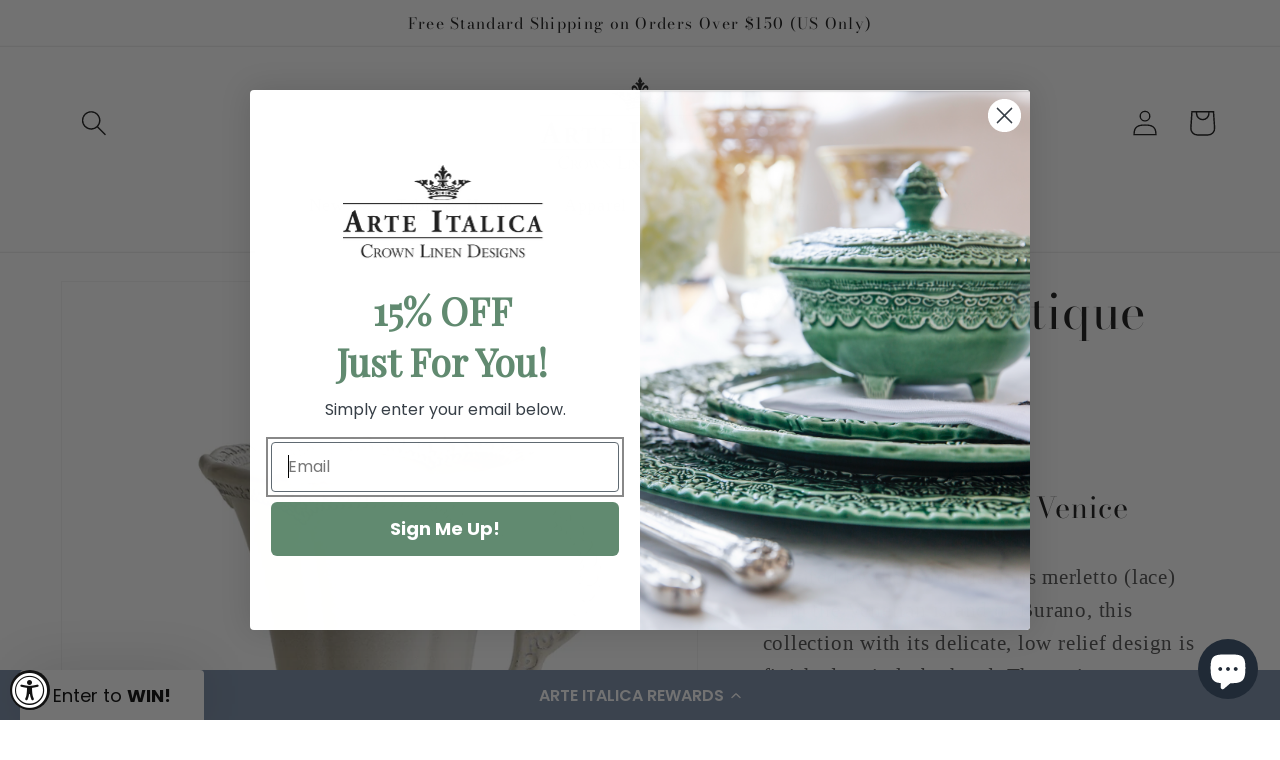

--- FILE ---
content_type: text/html; charset=utf-8
request_url: https://www.arteitalica.com/products/merletto-antique-mug
body_size: 48621
content:
<!doctype html>
<html class="no-js" lang="en">
  <head>
<!--LOOMI SDK-->
<!--DO NOT EDIT-->
<link rel="preconnect"  href="https://live.visually-io.com/" crossorigin data-em-disable>
<link rel="dns-prefetch" href="https://live.visually-io.com/" data-em-disable>
<script>
    (()=> {
        const env = 2;
        var store = "arteitalica.myshopify.com";
        var alias = store.replace(".myshopify.com", "").replaceAll("-", "_").toUpperCase();
        var jitsuKey =  "js.58451558582";
        window.loomi_ctx = {...(window.loomi_ctx || {}),storeAlias:alias,jitsuKey,env};
        
        
    
	
	var product = {};
	var variants = [];
	
	variants.push({id:41223794720950,policy:"deny",price:5300,iq:210});
	
	product.variants = variants;
	product.oos = !true;
	product.price = 5300 ;
	window.loomi_ctx.current_product=product;
	window.loomi_ctx.productId=6877523443894;
	window.loomi_ctx.variantId = 41223794720950;
	
    })()
</script>
<link href="https://live.visually-io.com/widgets/vsly-preact.min.js?k=js.58451558582&e=2&s=ARTEITALICA" rel="preload" as="script" data-em-disable>
<script type="text/javascript" src="https://live.visually-io.com/widgets/vsly-preact.min.js?k=js.58451558582&e=2&s=ARTEITALICA" data-em-disable></script>
<link href="https://live.visually-io.com/cf/ARTEITALICA.js" rel="preload" as="script" data-em-disable>
<link href="https://live.visually-io.com/v/visually.js" rel="preload" as="script" data-em-disable>
<script type="text/javascript" src="https://live.visually-io.com/cf/ARTEITALICA.js" data-em-disable></script>
<script type="text/javascript" src="https://live.visually-io.com/v/visually.js" data-em-disable></script>
<script defer type="text/javascript" src="https://live.visually-io.com/v/visually-a.js" data-em-disable></script>
<!--LOOMI SDK-->

<link href="//www.arteitalica.com/cdn/shop/t/250/assets/tiny.content.min.css?v=35677" rel="stylesheet" type="text/css" media="all" />
<script>
window.KiwiSizing = window.KiwiSizing === undefined ? {} : window.KiwiSizing;
KiwiSizing.shop = "arteitalica.myshopify.com";


KiwiSizing.data = {
  collections: "293461917878,366823768246,372735770806,299537268918,299685937334,318813929654,283621753014,284388819126,283625521334,313751830710,286246174902",
  tags: "Cups \u0026 Saucers,import_2021_07_16_172625,Merletto,mug,mugs,Shop By Collection\/Merletto,Tableware,Tableware\/Mugs",
  product: "6877523443894",
  vendor: "Arte Italica",
  type: "Cups \u0026 Mugs",
  title: "Merletto Antique Mug",
  images: ["\/\/www.arteitalica.com\/cdn\/shop\/files\/MER0279AL.jpg?v=1692222116","\/\/www.arteitalica.com\/cdn\/shop\/files\/CopyofCopyofCopyofCopyofCopyofCopyofCopyofCopyofCopyofCopyofHOME-SHOPIFYPRODUCTPHOTO_65_aa912a5e-890f-4018-93fd-48fd1d533d7e.png?v=1727995413","\/\/www.arteitalica.com\/cdn\/shop\/files\/CopyofCopyofCopyofCopyofCopyofCopyofCopyofCopyofCopyofCopyofHOME-SHOPIFYPRODUCTPHOTO_78.png?v=1727995385","\/\/www.arteitalica.com\/cdn\/shop\/files\/Merlettoantiquemug.jpg?v=1692222129","\/\/www.arteitalica.com\/cdn\/shop\/files\/Merlettoantiquemug2.jpg?v=1692222129","\/\/www.arteitalica.com\/cdn\/shop\/files\/CopyofCopyofCopyofCopyofCopyofCopyofCopyofCopyofCopyofCopyofCopyofHOME-SHOPIFYPRODUCTPHOTO_6_c4cd341b-9e0c-44e0-b6b6-9f2a336d8af0.png?v=1728514394","\/\/www.arteitalica.com\/cdn\/shop\/files\/CopyofCopyofCopyofCopyofCopyofCopyofCopyofCopyofCopyofCopyofCopyofHOME-SHOPIFYPRODUCTPHOTO_9_166ebaba-9ae9-4b6a-bdd0-0da4874fe0ad.png?v=1728514906"],
  options: [{"name":"Title","position":1,"values":["Default Title"]}],
  variants: [{"id":41223794720950,"title":"Default Title","option1":"Default Title","option2":null,"option3":null,"sku":"MER0279AL","requires_shipping":true,"taxable":true,"featured_image":null,"available":true,"name":"Merletto Antique Mug","public_title":null,"options":["Default Title"],"price":5300,"weight":907,"compare_at_price":5300,"inventory_management":"shopify","barcode":"814639004038","requires_selling_plan":false,"selling_plan_allocations":[]}],
};

</script>
    <meta charset="utf-8">
    <meta http-equiv="X-UA-Compatible" content="IE=edge">
    <meta name="viewport" content="width=device-width,initial-scale=1">
    <meta name="theme-color" content="">
    <link rel="canonical" href="https://www.arteitalica.com/products/merletto-antique-mug">
    <link rel="preconnect" href="https://cdn.shopify.com" crossorigin><link rel="icon" type="image/png" href="//www.arteitalica.com/cdn/shop/files/favicon.png?crop=center&height=32&v=1684260533&width=32"><link rel="preconnect" href="https://fonts.shopifycdn.com" crossorigin><title>
      Merletto Antique Mug
 &ndash; Arte Italica</title>

    
      <meta name="description" content="The Magic of Venice   Inspired by the world-famous merletto (lace) from the Venetian island of Burano, this collection with its delicate, low relief design is finished entirely by hand. The various textures of lace create a delicate, refined and romantic look. We can&#39;t all live in Venice but Venice can live in us. Made">
    

    

<meta property="og:site_name" content="Arte Italica">
<meta property="og:url" content="https://www.arteitalica.com/products/merletto-antique-mug">
<meta property="og:title" content="Merletto Antique Mug">
<meta property="og:type" content="product">
<meta property="og:description" content="The Magic of Venice   Inspired by the world-famous merletto (lace) from the Venetian island of Burano, this collection with its delicate, low relief design is finished entirely by hand. The various textures of lace create a delicate, refined and romantic look. We can&#39;t all live in Venice but Venice can live in us. Made"><meta property="og:image" content="http://www.arteitalica.com/cdn/shop/files/MER0279AL.jpg?v=1692222116">
  <meta property="og:image:secure_url" content="https://www.arteitalica.com/cdn/shop/files/MER0279AL.jpg?v=1692222116">
  <meta property="og:image:width" content="1200">
  <meta property="og:image:height" content="1200"><meta property="og:price:amount" content="53.00">
  <meta property="og:price:currency" content="USD"><meta name="twitter:card" content="summary_large_image">
<meta name="twitter:title" content="Merletto Antique Mug">
<meta name="twitter:description" content="The Magic of Venice   Inspired by the world-famous merletto (lace) from the Venetian island of Burano, this collection with its delicate, low relief design is finished entirely by hand. The various textures of lace create a delicate, refined and romantic look. We can&#39;t all live in Venice but Venice can live in us. Made">


    
    <link href="//www.arteitalica.com/cdn/shop/t/250/assets/tailwind.css?v=116177345349159367381768426462" rel="stylesheet" type="text/css" media="all" />
    
    <script src="//www.arteitalica.com/cdn/shop/t/250/assets/constants.js?v=95358004781563950421768426462" defer="defer"></script>
    <script src="//www.arteitalica.com/cdn/shop/t/250/assets/pubsub.js?v=2921868252632587581768426462" defer="defer"></script>
    <script src="//www.arteitalica.com/cdn/shop/t/250/assets/global.js?v=127210358271191040921768426462" defer="defer"></script>



    <!-- GTM -->
      <script>(function(w,d,s,l,i){w[l]=w[l]||[];w[l].push({'gtm.start':
      new Date().getTime(),event:'gtm.js'});var f=d.getElementsByTagName(s)[0],
      j=d.createElement(s),dl=l!='dataLayer'?'&l='+l:'';j.async=true;j.src=
      'https://www.googletagmanager.com/gtm.js?id='+i+dl;f.parentNode.insertBefore(j,f);
      })(window,document,'script','dataLayer','GTM-WFHRS56');</script>
    <!-- End GTM -->




    <script>window.performance && window.performance.mark && window.performance.mark('shopify.content_for_header.start');</script><meta name="google-site-verification" content="ukUPv7mCQTHCCv-y-Q6RNMtoPD75HjZ-NtD8Qk1IY6U">
<meta name="facebook-domain-verification" content="qijni8e24dxy0jhcpypmxjohkt4ebn">
<meta id="shopify-digital-wallet" name="shopify-digital-wallet" content="/58451558582/digital_wallets/dialog">
<meta name="shopify-checkout-api-token" content="530144ee531f480a30d6874dcf120078">
<meta id="in-context-paypal-metadata" data-shop-id="58451558582" data-venmo-supported="true" data-environment="production" data-locale="en_US" data-paypal-v4="true" data-currency="USD">
<link rel="alternate" hreflang="x-default" href="https://www.arteitalica.com/products/merletto-antique-mug">
<link rel="alternate" hreflang="en" href="https://www.arteitalica.com/products/merletto-antique-mug">
<link rel="alternate" hreflang="en-CA" href="https://www.arteitalica.com/en-ca/products/merletto-antique-mug">
<link rel="alternate" hreflang="fr-CA" href="https://www.arteitalica.com/fr-ca/products/merletto-antique-mug">
<link rel="alternate" hreflang="de-DE" href="https://www.arteitalica.com/de-de/products/merletto-antique-mug">
<link rel="alternate" hreflang="en-DE" href="https://www.arteitalica.com/en-de/products/merletto-antique-mug">
<link rel="alternate" hreflang="en-KR" href="https://www.arteitalica.com/en-kr/products/merletto-antique-mug">
<link rel="alternate" hreflang="en-GB" href="https://www.arteitalica.com/en-gb/products/merletto-antique-mug">
<link rel="alternate" hreflang="fr-FR" href="https://www.arteitalica.com/fr-fr/products/merletto-antique-mug">
<link rel="alternate" hreflang="en-FR" href="https://www.arteitalica.com/en-fr/products/merletto-antique-mug">
<link rel="alternate" hreflang="en-NZ" href="https://www.arteitalica.com/en-nz/products/merletto-antique-mug">
<link rel="alternate" hreflang="en-AU" href="https://www.arteitalica.com/en-au/products/merletto-antique-mug">
<link rel="alternate" hreflang="en-NL" href="https://www.arteitalica.com/en-nl/products/merletto-antique-mug">
<link rel="alternate" type="application/json+oembed" href="https://www.arteitalica.com/products/merletto-antique-mug.oembed">
<script async="async" src="/checkouts/internal/preloads.js?locale=en-US"></script>
<link rel="preconnect" href="https://shop.app" crossorigin="anonymous">
<script async="async" src="https://shop.app/checkouts/internal/preloads.js?locale=en-US&shop_id=58451558582" crossorigin="anonymous"></script>
<script id="apple-pay-shop-capabilities" type="application/json">{"shopId":58451558582,"countryCode":"US","currencyCode":"USD","merchantCapabilities":["supports3DS"],"merchantId":"gid:\/\/shopify\/Shop\/58451558582","merchantName":"Arte Italica","requiredBillingContactFields":["postalAddress","email","phone"],"requiredShippingContactFields":["postalAddress","email","phone"],"shippingType":"shipping","supportedNetworks":["visa","masterCard","amex","discover","elo","jcb"],"total":{"type":"pending","label":"Arte Italica","amount":"1.00"},"shopifyPaymentsEnabled":true,"supportsSubscriptions":true}</script>
<script id="shopify-features" type="application/json">{"accessToken":"530144ee531f480a30d6874dcf120078","betas":["rich-media-storefront-analytics"],"domain":"www.arteitalica.com","predictiveSearch":true,"shopId":58451558582,"locale":"en"}</script>
<script>var Shopify = Shopify || {};
Shopify.shop = "arteitalica.myshopify.com";
Shopify.locale = "en";
Shopify.currency = {"active":"USD","rate":"1.0"};
Shopify.country = "US";
Shopify.theme = {"name":"Mid January","id":146931581110,"schema_name":"Dawn","schema_version":"9.0.0","theme_store_id":null,"role":"main"};
Shopify.theme.handle = "null";
Shopify.theme.style = {"id":null,"handle":null};
Shopify.cdnHost = "www.arteitalica.com/cdn";
Shopify.routes = Shopify.routes || {};
Shopify.routes.root = "/";</script>
<script type="module">!function(o){(o.Shopify=o.Shopify||{}).modules=!0}(window);</script>
<script>!function(o){function n(){var o=[];function n(){o.push(Array.prototype.slice.apply(arguments))}return n.q=o,n}var t=o.Shopify=o.Shopify||{};t.loadFeatures=n(),t.autoloadFeatures=n()}(window);</script>
<script>
  window.ShopifyPay = window.ShopifyPay || {};
  window.ShopifyPay.apiHost = "shop.app\/pay";
  window.ShopifyPay.redirectState = null;
</script>
<script id="shop-js-analytics" type="application/json">{"pageType":"product"}</script>
<script defer="defer" async type="module" src="//www.arteitalica.com/cdn/shopifycloud/shop-js/modules/v2/client.init-shop-cart-sync_BdyHc3Nr.en.esm.js"></script>
<script defer="defer" async type="module" src="//www.arteitalica.com/cdn/shopifycloud/shop-js/modules/v2/chunk.common_Daul8nwZ.esm.js"></script>
<script type="module">
  await import("//www.arteitalica.com/cdn/shopifycloud/shop-js/modules/v2/client.init-shop-cart-sync_BdyHc3Nr.en.esm.js");
await import("//www.arteitalica.com/cdn/shopifycloud/shop-js/modules/v2/chunk.common_Daul8nwZ.esm.js");

  window.Shopify.SignInWithShop?.initShopCartSync?.({"fedCMEnabled":true,"windoidEnabled":true});

</script>
<script defer="defer" async type="module" src="//www.arteitalica.com/cdn/shopifycloud/shop-js/modules/v2/client.payment-terms_MV4M3zvL.en.esm.js"></script>
<script defer="defer" async type="module" src="//www.arteitalica.com/cdn/shopifycloud/shop-js/modules/v2/chunk.common_Daul8nwZ.esm.js"></script>
<script defer="defer" async type="module" src="//www.arteitalica.com/cdn/shopifycloud/shop-js/modules/v2/chunk.modal_CQq8HTM6.esm.js"></script>
<script type="module">
  await import("//www.arteitalica.com/cdn/shopifycloud/shop-js/modules/v2/client.payment-terms_MV4M3zvL.en.esm.js");
await import("//www.arteitalica.com/cdn/shopifycloud/shop-js/modules/v2/chunk.common_Daul8nwZ.esm.js");
await import("//www.arteitalica.com/cdn/shopifycloud/shop-js/modules/v2/chunk.modal_CQq8HTM6.esm.js");

  
</script>
<script>
  window.Shopify = window.Shopify || {};
  if (!window.Shopify.featureAssets) window.Shopify.featureAssets = {};
  window.Shopify.featureAssets['shop-js'] = {"shop-cart-sync":["modules/v2/client.shop-cart-sync_QYOiDySF.en.esm.js","modules/v2/chunk.common_Daul8nwZ.esm.js"],"init-fed-cm":["modules/v2/client.init-fed-cm_DchLp9rc.en.esm.js","modules/v2/chunk.common_Daul8nwZ.esm.js"],"shop-button":["modules/v2/client.shop-button_OV7bAJc5.en.esm.js","modules/v2/chunk.common_Daul8nwZ.esm.js"],"init-windoid":["modules/v2/client.init-windoid_DwxFKQ8e.en.esm.js","modules/v2/chunk.common_Daul8nwZ.esm.js"],"shop-cash-offers":["modules/v2/client.shop-cash-offers_DWtL6Bq3.en.esm.js","modules/v2/chunk.common_Daul8nwZ.esm.js","modules/v2/chunk.modal_CQq8HTM6.esm.js"],"shop-toast-manager":["modules/v2/client.shop-toast-manager_CX9r1SjA.en.esm.js","modules/v2/chunk.common_Daul8nwZ.esm.js"],"init-shop-email-lookup-coordinator":["modules/v2/client.init-shop-email-lookup-coordinator_UhKnw74l.en.esm.js","modules/v2/chunk.common_Daul8nwZ.esm.js"],"pay-button":["modules/v2/client.pay-button_DzxNnLDY.en.esm.js","modules/v2/chunk.common_Daul8nwZ.esm.js"],"avatar":["modules/v2/client.avatar_BTnouDA3.en.esm.js"],"init-shop-cart-sync":["modules/v2/client.init-shop-cart-sync_BdyHc3Nr.en.esm.js","modules/v2/chunk.common_Daul8nwZ.esm.js"],"shop-login-button":["modules/v2/client.shop-login-button_D8B466_1.en.esm.js","modules/v2/chunk.common_Daul8nwZ.esm.js","modules/v2/chunk.modal_CQq8HTM6.esm.js"],"init-customer-accounts-sign-up":["modules/v2/client.init-customer-accounts-sign-up_C8fpPm4i.en.esm.js","modules/v2/client.shop-login-button_D8B466_1.en.esm.js","modules/v2/chunk.common_Daul8nwZ.esm.js","modules/v2/chunk.modal_CQq8HTM6.esm.js"],"init-shop-for-new-customer-accounts":["modules/v2/client.init-shop-for-new-customer-accounts_CVTO0Ztu.en.esm.js","modules/v2/client.shop-login-button_D8B466_1.en.esm.js","modules/v2/chunk.common_Daul8nwZ.esm.js","modules/v2/chunk.modal_CQq8HTM6.esm.js"],"init-customer-accounts":["modules/v2/client.init-customer-accounts_dRgKMfrE.en.esm.js","modules/v2/client.shop-login-button_D8B466_1.en.esm.js","modules/v2/chunk.common_Daul8nwZ.esm.js","modules/v2/chunk.modal_CQq8HTM6.esm.js"],"shop-follow-button":["modules/v2/client.shop-follow-button_CkZpjEct.en.esm.js","modules/v2/chunk.common_Daul8nwZ.esm.js","modules/v2/chunk.modal_CQq8HTM6.esm.js"],"lead-capture":["modules/v2/client.lead-capture_BntHBhfp.en.esm.js","modules/v2/chunk.common_Daul8nwZ.esm.js","modules/v2/chunk.modal_CQq8HTM6.esm.js"],"checkout-modal":["modules/v2/client.checkout-modal_CfxcYbTm.en.esm.js","modules/v2/chunk.common_Daul8nwZ.esm.js","modules/v2/chunk.modal_CQq8HTM6.esm.js"],"shop-login":["modules/v2/client.shop-login_Da4GZ2H6.en.esm.js","modules/v2/chunk.common_Daul8nwZ.esm.js","modules/v2/chunk.modal_CQq8HTM6.esm.js"],"payment-terms":["modules/v2/client.payment-terms_MV4M3zvL.en.esm.js","modules/v2/chunk.common_Daul8nwZ.esm.js","modules/v2/chunk.modal_CQq8HTM6.esm.js"]};
</script>
<script>(function() {
  var isLoaded = false;
  function asyncLoad() {
    if (isLoaded) return;
    isLoaded = true;
    var urls = ["https:\/\/cdn1.stamped.io\/files\/widget.min.js?shop=arteitalica.myshopify.com","https:\/\/app.kiwisizing.com\/web\/js\/dist\/kiwiSizing\/plugin\/SizingPlugin.prod.js?v=330\u0026shop=arteitalica.myshopify.com","https:\/\/static.klaviyo.com\/onsite\/js\/Y5mMmE\/klaviyo.js?company_id=Y5mMmE\u0026shop=arteitalica.myshopify.com","https:\/\/tools.luckyorange.com\/core\/lo.js?site-id=e384068e\u0026shop=arteitalica.myshopify.com","https:\/\/storage.nfcube.com\/instafeed-c2d467a1ffa8631c1f555eb2de645800.js?shop=arteitalica.myshopify.com","https:\/\/shopify-extension.getredo.com\/main.js?widget_id=9nza05gyaplft62\u0026shop=arteitalica.myshopify.com","https:\/\/cdn.rebuyengine.com\/onsite\/js\/rebuy.js?shop=arteitalica.myshopify.com","https:\/\/chat-widget.getredo.com\/widget.js?widgetId=9nza05gyaplft62\u0026shop=arteitalica.myshopify.com"];
    for (var i = 0; i < urls.length; i++) {
      var s = document.createElement('script');
      s.type = 'text/javascript';
      s.async = true;
      s.src = urls[i];
      var x = document.getElementsByTagName('script')[0];
      x.parentNode.insertBefore(s, x);
    }
  };
  if(window.attachEvent) {
    window.attachEvent('onload', asyncLoad);
  } else {
    window.addEventListener('load', asyncLoad, false);
  }
})();</script>
<script id="__st">var __st={"a":58451558582,"offset":-18000,"reqid":"14c8dc1d-fced-4b22-a34b-f81fe09379e4-1769021855","pageurl":"www.arteitalica.com\/products\/merletto-antique-mug","u":"11a54641930b","p":"product","rtyp":"product","rid":6877523443894};</script>
<script>window.ShopifyPaypalV4VisibilityTracking = true;</script>
<script id="captcha-bootstrap">!function(){'use strict';const t='contact',e='account',n='new_comment',o=[[t,t],['blogs',n],['comments',n],[t,'customer']],c=[[e,'customer_login'],[e,'guest_login'],[e,'recover_customer_password'],[e,'create_customer']],r=t=>t.map((([t,e])=>`form[action*='/${t}']:not([data-nocaptcha='true']) input[name='form_type'][value='${e}']`)).join(','),a=t=>()=>t?[...document.querySelectorAll(t)].map((t=>t.form)):[];function s(){const t=[...o],e=r(t);return a(e)}const i='password',u='form_key',d=['recaptcha-v3-token','g-recaptcha-response','h-captcha-response',i],f=()=>{try{return window.sessionStorage}catch{return}},m='__shopify_v',_=t=>t.elements[u];function p(t,e,n=!1){try{const o=window.sessionStorage,c=JSON.parse(o.getItem(e)),{data:r}=function(t){const{data:e,action:n}=t;return t[m]||n?{data:e,action:n}:{data:t,action:n}}(c);for(const[e,n]of Object.entries(r))t.elements[e]&&(t.elements[e].value=n);n&&o.removeItem(e)}catch(o){console.error('form repopulation failed',{error:o})}}const l='form_type',E='cptcha';function T(t){t.dataset[E]=!0}const w=window,h=w.document,L='Shopify',v='ce_forms',y='captcha';let A=!1;((t,e)=>{const n=(g='f06e6c50-85a8-45c8-87d0-21a2b65856fe',I='https://cdn.shopify.com/shopifycloud/storefront-forms-hcaptcha/ce_storefront_forms_captcha_hcaptcha.v1.5.2.iife.js',D={infoText:'Protected by hCaptcha',privacyText:'Privacy',termsText:'Terms'},(t,e,n)=>{const o=w[L][v],c=o.bindForm;if(c)return c(t,g,e,D).then(n);var r;o.q.push([[t,g,e,D],n]),r=I,A||(h.body.append(Object.assign(h.createElement('script'),{id:'captcha-provider',async:!0,src:r})),A=!0)});var g,I,D;w[L]=w[L]||{},w[L][v]=w[L][v]||{},w[L][v].q=[],w[L][y]=w[L][y]||{},w[L][y].protect=function(t,e){n(t,void 0,e),T(t)},Object.freeze(w[L][y]),function(t,e,n,w,h,L){const[v,y,A,g]=function(t,e,n){const i=e?o:[],u=t?c:[],d=[...i,...u],f=r(d),m=r(i),_=r(d.filter((([t,e])=>n.includes(e))));return[a(f),a(m),a(_),s()]}(w,h,L),I=t=>{const e=t.target;return e instanceof HTMLFormElement?e:e&&e.form},D=t=>v().includes(t);t.addEventListener('submit',(t=>{const e=I(t);if(!e)return;const n=D(e)&&!e.dataset.hcaptchaBound&&!e.dataset.recaptchaBound,o=_(e),c=g().includes(e)&&(!o||!o.value);(n||c)&&t.preventDefault(),c&&!n&&(function(t){try{if(!f())return;!function(t){const e=f();if(!e)return;const n=_(t);if(!n)return;const o=n.value;o&&e.removeItem(o)}(t);const e=Array.from(Array(32),(()=>Math.random().toString(36)[2])).join('');!function(t,e){_(t)||t.append(Object.assign(document.createElement('input'),{type:'hidden',name:u})),t.elements[u].value=e}(t,e),function(t,e){const n=f();if(!n)return;const o=[...t.querySelectorAll(`input[type='${i}']`)].map((({name:t})=>t)),c=[...d,...o],r={};for(const[a,s]of new FormData(t).entries())c.includes(a)||(r[a]=s);n.setItem(e,JSON.stringify({[m]:1,action:t.action,data:r}))}(t,e)}catch(e){console.error('failed to persist form',e)}}(e),e.submit())}));const S=(t,e)=>{t&&!t.dataset[E]&&(n(t,e.some((e=>e===t))),T(t))};for(const o of['focusin','change'])t.addEventListener(o,(t=>{const e=I(t);D(e)&&S(e,y())}));const B=e.get('form_key'),M=e.get(l),P=B&&M;t.addEventListener('DOMContentLoaded',(()=>{const t=y();if(P)for(const e of t)e.elements[l].value===M&&p(e,B);[...new Set([...A(),...v().filter((t=>'true'===t.dataset.shopifyCaptcha))])].forEach((e=>S(e,t)))}))}(h,new URLSearchParams(w.location.search),n,t,e,['guest_login'])})(!0,!0)}();</script>
<script integrity="sha256-4kQ18oKyAcykRKYeNunJcIwy7WH5gtpwJnB7kiuLZ1E=" data-source-attribution="shopify.loadfeatures" defer="defer" src="//www.arteitalica.com/cdn/shopifycloud/storefront/assets/storefront/load_feature-a0a9edcb.js" crossorigin="anonymous"></script>
<script crossorigin="anonymous" defer="defer" src="//www.arteitalica.com/cdn/shopifycloud/storefront/assets/shopify_pay/storefront-65b4c6d7.js?v=20250812"></script>
<script data-source-attribution="shopify.dynamic_checkout.dynamic.init">var Shopify=Shopify||{};Shopify.PaymentButton=Shopify.PaymentButton||{isStorefrontPortableWallets:!0,init:function(){window.Shopify.PaymentButton.init=function(){};var t=document.createElement("script");t.src="https://www.arteitalica.com/cdn/shopifycloud/portable-wallets/latest/portable-wallets.en.js",t.type="module",document.head.appendChild(t)}};
</script>
<script data-source-attribution="shopify.dynamic_checkout.buyer_consent">
  function portableWalletsHideBuyerConsent(e){var t=document.getElementById("shopify-buyer-consent"),n=document.getElementById("shopify-subscription-policy-button");t&&n&&(t.classList.add("hidden"),t.setAttribute("aria-hidden","true"),n.removeEventListener("click",e))}function portableWalletsShowBuyerConsent(e){var t=document.getElementById("shopify-buyer-consent"),n=document.getElementById("shopify-subscription-policy-button");t&&n&&(t.classList.remove("hidden"),t.removeAttribute("aria-hidden"),n.addEventListener("click",e))}window.Shopify?.PaymentButton&&(window.Shopify.PaymentButton.hideBuyerConsent=portableWalletsHideBuyerConsent,window.Shopify.PaymentButton.showBuyerConsent=portableWalletsShowBuyerConsent);
</script>
<script data-source-attribution="shopify.dynamic_checkout.cart.bootstrap">document.addEventListener("DOMContentLoaded",(function(){function t(){return document.querySelector("shopify-accelerated-checkout-cart, shopify-accelerated-checkout")}if(t())Shopify.PaymentButton.init();else{new MutationObserver((function(e,n){t()&&(Shopify.PaymentButton.init(),n.disconnect())})).observe(document.body,{childList:!0,subtree:!0})}}));
</script>
<link id="shopify-accelerated-checkout-styles" rel="stylesheet" media="screen" href="https://www.arteitalica.com/cdn/shopifycloud/portable-wallets/latest/accelerated-checkout-backwards-compat.css" crossorigin="anonymous">
<style id="shopify-accelerated-checkout-cart">
        #shopify-buyer-consent {
  margin-top: 1em;
  display: inline-block;
  width: 100%;
}

#shopify-buyer-consent.hidden {
  display: none;
}

#shopify-subscription-policy-button {
  background: none;
  border: none;
  padding: 0;
  text-decoration: underline;
  font-size: inherit;
  cursor: pointer;
}

#shopify-subscription-policy-button::before {
  box-shadow: none;
}

      </style>
<script id="sections-script" data-sections="header" defer="defer" src="//www.arteitalica.com/cdn/shop/t/250/compiled_assets/scripts.js?v=35677"></script>
<script>window.performance && window.performance.mark && window.performance.mark('shopify.content_for_header.end');</script>


    <style data-shopify>
      
      
      
      
      @font-face {
  font-family: "Bodoni Moda";
  font-weight: 400;
  font-style: normal;
  font-display: swap;
  src: url("//www.arteitalica.com/cdn/fonts/bodoni_moda/bodonimoda_n4.025af1859727a91866b3c708393a6dc972156491.woff2") format("woff2"),
       url("//www.arteitalica.com/cdn/fonts/bodoni_moda/bodonimoda_n4.aebb4417dfed0dc5ec4a330249c3862add089916.woff") format("woff");
}


      :root {
        --font-body-family: "New York", Iowan Old Style, Apple Garamond, Baskerville, Times New Roman, Droid Serif, Times, Source Serif Pro, serif, Apple Color Emoji, Segoe UI Emoji, Segoe UI Symbol;
        --font-body-style: normal;
        --font-body-weight: 400;
        --font-body-weight-bold: 700;

        --font-heading-family: "Bodoni Moda", serif;
        --font-heading-style: normal;
        --font-heading-weight: 400;

        --font-body-scale: 1.3;
        --font-heading-scale: 0.9230769230769231;

        --color-base-text: 18, 18, 18;
        --color-shadow: 18, 18, 18;
        --color-base-background-1: 255, 255, 255;
        --color-base-background-2: 243, 243, 243;
        --color-base-solid-button-labels: 255, 255, 255;
        --color-base-outline-button-labels: 18, 18, 18;
        --color-base-accent-1: 18, 18, 18;
        --color-base-accent-2: 18, 18, 18;
        --payment-terms-background-color: #ffffff;

        --gradient-base-background-1: #ffffff;
        --gradient-base-background-2: #f3f3f3;
        --gradient-base-accent-1: #121212;
        --gradient-base-accent-2: #121212;

        --media-padding: px;
        --media-border-opacity: 0.05;
        --media-border-width: 1px;
        --media-radius: 0px;
        --media-shadow-opacity: 0.0;
        --media-shadow-horizontal-offset: 0px;
        --media-shadow-vertical-offset: 0px;
        --media-shadow-blur-radius: 5px;
        --media-shadow-visible: 0;

        --page-width: 120rem;
        --page-width-margin: 0rem;

        --product-card-image-padding: 0.0rem;
        --product-card-corner-radius: 0.0rem;
        --product-card-text-alignment: left;
        --product-card-border-width: 0.0rem;
        --product-card-border-opacity: 0.1;
        --product-card-shadow-opacity: 0.0;
        --product-card-shadow-visible: 0;
        --product-card-shadow-horizontal-offset: 0.0rem;
        --product-card-shadow-vertical-offset: 0.4rem;
        --product-card-shadow-blur-radius: 0.5rem;

        --collection-card-image-padding: 0.0rem;
        --collection-card-corner-radius: 0.0rem;
        --collection-card-text-alignment: left;
        --collection-card-border-width: 0.0rem;
        --collection-card-border-opacity: 0.1;
        --collection-card-shadow-opacity: 0.0;
        --collection-card-shadow-visible: 0;
        --collection-card-shadow-horizontal-offset: 0.0rem;
        --collection-card-shadow-vertical-offset: 0.4rem;
        --collection-card-shadow-blur-radius: 0.5rem;

        --blog-card-image-padding: 0.0rem;
        --blog-card-corner-radius: 0.0rem;
        --blog-card-text-alignment: left;
        --blog-card-border-width: 0.0rem;
        --blog-card-border-opacity: 0.1;
        --blog-card-shadow-opacity: 0.0;
        --blog-card-shadow-visible: 0;
        --blog-card-shadow-horizontal-offset: 0.0rem;
        --blog-card-shadow-vertical-offset: 0.4rem;
        --blog-card-shadow-blur-radius: 0.5rem;

        --badge-corner-radius: 4.0rem;

        --popup-border-width: 1px;
        --popup-border-opacity: 0.1;
        --popup-corner-radius: 0px;
        --popup-shadow-opacity: 0.0;
        --popup-shadow-horizontal-offset: 0px;
        --popup-shadow-vertical-offset: 4px;
        --popup-shadow-blur-radius: 5px;

        --drawer-border-width: 1px;
        --drawer-border-opacity: 0.1;
        --drawer-shadow-opacity: 0.0;
        --drawer-shadow-horizontal-offset: 0px;
        --drawer-shadow-vertical-offset: 4px;
        --drawer-shadow-blur-radius: 5px;

        --spacing-sections-desktop: 0px;
        --spacing-sections-mobile: 0px;

        --grid-desktop-vertical-spacing: 8px;
        --grid-desktop-horizontal-spacing: 8px;
        --grid-mobile-vertical-spacing: 4px;
        --grid-mobile-horizontal-spacing: 4px;

        --text-boxes-border-opacity: 0.1;
        --text-boxes-border-width: 0px;
        --text-boxes-radius: 0px;
        --text-boxes-shadow-opacity: 0.0;
        --text-boxes-shadow-visible: 0;
        --text-boxes-shadow-horizontal-offset: 0px;
        --text-boxes-shadow-vertical-offset: 4px;
        --text-boxes-shadow-blur-radius: 5px;

        --buttons-radius: 0px;
        --buttons-radius-outset: 0px;
        --buttons-border-width: 1px;
        --buttons-border-opacity: 1.0;
        --buttons-shadow-opacity: 0.0;
        --buttons-shadow-visible: 0;
        --buttons-shadow-horizontal-offset: 0px;
        --buttons-shadow-vertical-offset: 4px;
        --buttons-shadow-blur-radius: 5px;
        --buttons-border-offset: 0px;

        --inputs-radius: 0px;
        --inputs-border-width: 1px;
        --inputs-border-opacity: 0.55;
        --inputs-shadow-opacity: 0.0;
        --inputs-shadow-horizontal-offset: 0px;
        --inputs-margin-offset: 0px;
        --inputs-shadow-vertical-offset: 4px;
        --inputs-shadow-blur-radius: 5px;
        --inputs-radius-outset: 0px;

        --variant-pills-radius: 40px;
        --variant-pills-border-width: 1px;
        --variant-pills-border-opacity: 0.55;
        --variant-pills-shadow-opacity: 0.0;
        --variant-pills-shadow-horizontal-offset: 0px;
        --variant-pills-shadow-vertical-offset: 4px;
        --variant-pills-shadow-blur-radius: 5px;
      }

      *,
      *::before,
      *::after {
        box-sizing: inherit;
      }

      html {
        box-sizing: border-box;
        font-size: calc(var(--font-body-scale) * 62.5%);
        height: 100%;
      }

      body {
        display: grid;
        grid-template-rows: auto auto 1fr auto;
        grid-template-columns: 100%;
        min-height: 100%;
        margin: 0;
        font-size: 1.5rem;
        letter-spacing: 0.06rem;
        line-height: calc(1 + 0.8 / var(--font-body-scale));
        font-family: var(--font-body-family);
        font-style: var(--font-body-style);
        font-weight: var(--font-body-weight);
      }

      @media screen and (min-width: 750px) {
        body {
          font-size: 1.6rem;
        }
      }

    </style>

    <link href="//www.arteitalica.com/cdn/shop/t/250/assets/base.css?v=85345311720420513801768426462" rel="stylesheet" type="text/css" media="all" />
<link rel="preload" as="font" href="//www.arteitalica.com/cdn/fonts/bodoni_moda/bodonimoda_n4.025af1859727a91866b3c708393a6dc972156491.woff2" type="font/woff2" crossorigin><link rel="stylesheet" href="//www.arteitalica.com/cdn/shop/t/250/assets/component-predictive-search.css?v=107375021029057599941768426462" media="print" onload="this.media='all'"><script>document.documentElement.className = document.documentElement.className.replace('no-js', 'js');
    if (Shopify.designMode) {
      document.documentElement.classList.add('shopify-design-mode');
    }
    </script>

    <!-- Start MyRegistry Javascript -->
<script type='text/javascript' xml='space'> (function() { var as = document.createElement('script'); as.type = 'text/javascript'; as.async = true; as.src = 'https://www.myregistry.com/ScriptPlatform/Shopify/AddToMrButton.js?siteKey=gn_HFjWRQ2PgIQLYdUU_tA2&version=' + (new Date().getTime()); var s = document.getElementsByTagName('script')[0]; s.parentNode.insertBefore(as, s); })(); </script>
<!-- End MyRegistry Javascript -->


<!-- BEGIN app block: shopify://apps/consentmo-gdpr/blocks/gdpr_cookie_consent/4fbe573f-a377-4fea-9801-3ee0858cae41 -->


<!-- END app block --><!-- BEGIN app block: shopify://apps/meteor-mega-menu/blocks/app_embed/9412d6a7-f8f8-4d65-b9ae-2737c2f0f45b -->


    <script>
        window.MeteorMenu = {
            // These will get handled by the Meteor class constructor
            registeredCallbacks: [],
            api: {
                on: (eventName, callback) => {
                    window.MeteorMenu.registeredCallbacks.push([eventName, callback]);
                }
            },
            revisionFileUrl: "\/\/www.arteitalica.com\/cdn\/shop\/files\/meteor-mega-menus.json?v=4215138072943323384",
            storefrontAccessToken: "725022edddd4ced654ea70d689101e5f",
            localeRootPath: "\/",
            languageCode: "en".toUpperCase(),
            countryCode: "US",
            shop: {
                domain: "www.arteitalica.com",
                permanentDomain: "arteitalica.myshopify.com",
                moneyFormat: "${{amount}}",
                currency: "USD"
            },
            options: {
                desktopSelector: "",
                mobileSelector: "",
                disableDesktop: false,
                disableMobile: false,
                navigationLinkSpacing: 16,
                navigationLinkCaretStyle: "outline",
                menuDisplayAnimation: "none",
                menuCenterInViewport: false,
                menuVerticalOffset: 10,
                menuVerticalPadding: 0,
                menuJustifyContent: "flex-start",
                menuFontSize: 16,
                menuFontWeight: "400",
                menuTextTransform: "none",
                menuDisplayAction: "hover",
                menuDisplayDelay: "0",
                externalLinksInNewTab: null,
                mobileBreakpoint: 0,
                addonsEnabled: false
            }
        }
    </script>

<!-- END app block --><!-- BEGIN app block: shopify://apps/redo/blocks/redo_app_embed/c613644b-6df4-4d11-b336-43a5c06745a1 --><!-- BEGIN app snippet: env -->

<script>
  if (typeof process === "undefined") {
    process = {};
  }
  process.env ??= {};
  process.env.AMPLITUDE_API_KEY = "b5eacb35b49c693d959231826b35f7ca";
  process.env.IPIFY_API_KEY = "at_S8q5xe1hwi5jKf6CSb4V661KXTKK2";
  process.env.REDO_API_URL = "https://shopify-cdn.getredo.com";
  process.env.REDO_CHAT_WIDGET_URL = "https://chat-widget.getredo.com";
  process.env.REDO_SHOPIFY_SERVER_URL = "https://shopify-server.getredo.com";

  if (typeof redoStorefront === "undefined") {
    redoStorefront = {};
  }
  redoStorefront.env ??= {};
  redoStorefront.env.AMPLITUDE_API_KEY = "b5eacb35b49c693d959231826b35f7ca";
  redoStorefront.env.IPIFY_API_KEY = "at_S8q5xe1hwi5jKf6CSb4V661KXTKK2";
  redoStorefront.env.REDO_API_URL = "https://shopify-cdn.getredo.com";
  redoStorefront.env.REDO_CHAT_WIDGET_URL = "https://chat-widget.getredo.com";
  redoStorefront.env.REDO_SHOPIFY_SERVER_URL = "https://shopify-server.getredo.com";
</script>
<!-- END app snippet -->
<script>
  const parts = navigator.userAgent.split(" ").map(part => btoa(part)).join("").replace(/=/g, "").toLowerCase();
  if (!parts.includes("2hyb21lluxpz2h0ag91c2") && !parts.includes("w90bwzwcg93zxikdiwmjipk")) {
    const script = document.createElement("script");
    script.async = true;
    script.src = "https://cdn.shopify.com/extensions/019be1c8-b0f7-7bfa-aac1-62ab2ccff36d/redo-v1.139106/assets/main.js";
    document.head.appendChild(script);
  }
</script>

<!-- END app block --><!-- BEGIN app block: shopify://apps/seowill-redirects/blocks/brokenlink-404/cc7b1996-e567-42d0-8862-356092041863 -->
<script type="text/javascript">
    !function(t){var e={};function r(n){if(e[n])return e[n].exports;var o=e[n]={i:n,l:!1,exports:{}};return t[n].call(o.exports,o,o.exports,r),o.l=!0,o.exports}r.m=t,r.c=e,r.d=function(t,e,n){r.o(t,e)||Object.defineProperty(t,e,{enumerable:!0,get:n})},r.r=function(t){"undefined"!==typeof Symbol&&Symbol.toStringTag&&Object.defineProperty(t,Symbol.toStringTag,{value:"Module"}),Object.defineProperty(t,"__esModule",{value:!0})},r.t=function(t,e){if(1&e&&(t=r(t)),8&e)return t;if(4&e&&"object"===typeof t&&t&&t.__esModule)return t;var n=Object.create(null);if(r.r(n),Object.defineProperty(n,"default",{enumerable:!0,value:t}),2&e&&"string"!=typeof t)for(var o in t)r.d(n,o,function(e){return t[e]}.bind(null,o));return n},r.n=function(t){var e=t&&t.__esModule?function(){return t.default}:function(){return t};return r.d(e,"a",e),e},r.o=function(t,e){return Object.prototype.hasOwnProperty.call(t,e)},r.p="",r(r.s=11)}([function(t,e,r){"use strict";var n=r(2),o=Object.prototype.toString;function i(t){return"[object Array]"===o.call(t)}function a(t){return"undefined"===typeof t}function u(t){return null!==t&&"object"===typeof t}function s(t){return"[object Function]"===o.call(t)}function c(t,e){if(null!==t&&"undefined"!==typeof t)if("object"!==typeof t&&(t=[t]),i(t))for(var r=0,n=t.length;r<n;r++)e.call(null,t[r],r,t);else for(var o in t)Object.prototype.hasOwnProperty.call(t,o)&&e.call(null,t[o],o,t)}t.exports={isArray:i,isArrayBuffer:function(t){return"[object ArrayBuffer]"===o.call(t)},isBuffer:function(t){return null!==t&&!a(t)&&null!==t.constructor&&!a(t.constructor)&&"function"===typeof t.constructor.isBuffer&&t.constructor.isBuffer(t)},isFormData:function(t){return"undefined"!==typeof FormData&&t instanceof FormData},isArrayBufferView:function(t){return"undefined"!==typeof ArrayBuffer&&ArrayBuffer.isView?ArrayBuffer.isView(t):t&&t.buffer&&t.buffer instanceof ArrayBuffer},isString:function(t){return"string"===typeof t},isNumber:function(t){return"number"===typeof t},isObject:u,isUndefined:a,isDate:function(t){return"[object Date]"===o.call(t)},isFile:function(t){return"[object File]"===o.call(t)},isBlob:function(t){return"[object Blob]"===o.call(t)},isFunction:s,isStream:function(t){return u(t)&&s(t.pipe)},isURLSearchParams:function(t){return"undefined"!==typeof URLSearchParams&&t instanceof URLSearchParams},isStandardBrowserEnv:function(){return("undefined"===typeof navigator||"ReactNative"!==navigator.product&&"NativeScript"!==navigator.product&&"NS"!==navigator.product)&&("undefined"!==typeof window&&"undefined"!==typeof document)},forEach:c,merge:function t(){var e={};function r(r,n){"object"===typeof e[n]&&"object"===typeof r?e[n]=t(e[n],r):e[n]=r}for(var n=0,o=arguments.length;n<o;n++)c(arguments[n],r);return e},deepMerge:function t(){var e={};function r(r,n){"object"===typeof e[n]&&"object"===typeof r?e[n]=t(e[n],r):e[n]="object"===typeof r?t({},r):r}for(var n=0,o=arguments.length;n<o;n++)c(arguments[n],r);return e},extend:function(t,e,r){return c(e,(function(e,o){t[o]=r&&"function"===typeof e?n(e,r):e})),t},trim:function(t){return t.replace(/^\s*/,"").replace(/\s*$/,"")}}},function(t,e,r){t.exports=r(12)},function(t,e,r){"use strict";t.exports=function(t,e){return function(){for(var r=new Array(arguments.length),n=0;n<r.length;n++)r[n]=arguments[n];return t.apply(e,r)}}},function(t,e,r){"use strict";var n=r(0);function o(t){return encodeURIComponent(t).replace(/%40/gi,"@").replace(/%3A/gi,":").replace(/%24/g,"$").replace(/%2C/gi,",").replace(/%20/g,"+").replace(/%5B/gi,"[").replace(/%5D/gi,"]")}t.exports=function(t,e,r){if(!e)return t;var i;if(r)i=r(e);else if(n.isURLSearchParams(e))i=e.toString();else{var a=[];n.forEach(e,(function(t,e){null!==t&&"undefined"!==typeof t&&(n.isArray(t)?e+="[]":t=[t],n.forEach(t,(function(t){n.isDate(t)?t=t.toISOString():n.isObject(t)&&(t=JSON.stringify(t)),a.push(o(e)+"="+o(t))})))})),i=a.join("&")}if(i){var u=t.indexOf("#");-1!==u&&(t=t.slice(0,u)),t+=(-1===t.indexOf("?")?"?":"&")+i}return t}},function(t,e,r){"use strict";t.exports=function(t){return!(!t||!t.__CANCEL__)}},function(t,e,r){"use strict";(function(e){var n=r(0),o=r(19),i={"Content-Type":"application/x-www-form-urlencoded"};function a(t,e){!n.isUndefined(t)&&n.isUndefined(t["Content-Type"])&&(t["Content-Type"]=e)}var u={adapter:function(){var t;return("undefined"!==typeof XMLHttpRequest||"undefined"!==typeof e&&"[object process]"===Object.prototype.toString.call(e))&&(t=r(6)),t}(),transformRequest:[function(t,e){return o(e,"Accept"),o(e,"Content-Type"),n.isFormData(t)||n.isArrayBuffer(t)||n.isBuffer(t)||n.isStream(t)||n.isFile(t)||n.isBlob(t)?t:n.isArrayBufferView(t)?t.buffer:n.isURLSearchParams(t)?(a(e,"application/x-www-form-urlencoded;charset=utf-8"),t.toString()):n.isObject(t)?(a(e,"application/json;charset=utf-8"),JSON.stringify(t)):t}],transformResponse:[function(t){if("string"===typeof t)try{t=JSON.parse(t)}catch(e){}return t}],timeout:0,xsrfCookieName:"XSRF-TOKEN",xsrfHeaderName:"X-XSRF-TOKEN",maxContentLength:-1,validateStatus:function(t){return t>=200&&t<300},headers:{common:{Accept:"application/json, text/plain, */*"}}};n.forEach(["delete","get","head"],(function(t){u.headers[t]={}})),n.forEach(["post","put","patch"],(function(t){u.headers[t]=n.merge(i)})),t.exports=u}).call(this,r(18))},function(t,e,r){"use strict";var n=r(0),o=r(20),i=r(3),a=r(22),u=r(25),s=r(26),c=r(7);t.exports=function(t){return new Promise((function(e,f){var l=t.data,p=t.headers;n.isFormData(l)&&delete p["Content-Type"];var h=new XMLHttpRequest;if(t.auth){var d=t.auth.username||"",m=t.auth.password||"";p.Authorization="Basic "+btoa(d+":"+m)}var y=a(t.baseURL,t.url);if(h.open(t.method.toUpperCase(),i(y,t.params,t.paramsSerializer),!0),h.timeout=t.timeout,h.onreadystatechange=function(){if(h&&4===h.readyState&&(0!==h.status||h.responseURL&&0===h.responseURL.indexOf("file:"))){var r="getAllResponseHeaders"in h?u(h.getAllResponseHeaders()):null,n={data:t.responseType&&"text"!==t.responseType?h.response:h.responseText,status:h.status,statusText:h.statusText,headers:r,config:t,request:h};o(e,f,n),h=null}},h.onabort=function(){h&&(f(c("Request aborted",t,"ECONNABORTED",h)),h=null)},h.onerror=function(){f(c("Network Error",t,null,h)),h=null},h.ontimeout=function(){var e="timeout of "+t.timeout+"ms exceeded";t.timeoutErrorMessage&&(e=t.timeoutErrorMessage),f(c(e,t,"ECONNABORTED",h)),h=null},n.isStandardBrowserEnv()){var v=r(27),g=(t.withCredentials||s(y))&&t.xsrfCookieName?v.read(t.xsrfCookieName):void 0;g&&(p[t.xsrfHeaderName]=g)}if("setRequestHeader"in h&&n.forEach(p,(function(t,e){"undefined"===typeof l&&"content-type"===e.toLowerCase()?delete p[e]:h.setRequestHeader(e,t)})),n.isUndefined(t.withCredentials)||(h.withCredentials=!!t.withCredentials),t.responseType)try{h.responseType=t.responseType}catch(w){if("json"!==t.responseType)throw w}"function"===typeof t.onDownloadProgress&&h.addEventListener("progress",t.onDownloadProgress),"function"===typeof t.onUploadProgress&&h.upload&&h.upload.addEventListener("progress",t.onUploadProgress),t.cancelToken&&t.cancelToken.promise.then((function(t){h&&(h.abort(),f(t),h=null)})),void 0===l&&(l=null),h.send(l)}))}},function(t,e,r){"use strict";var n=r(21);t.exports=function(t,e,r,o,i){var a=new Error(t);return n(a,e,r,o,i)}},function(t,e,r){"use strict";var n=r(0);t.exports=function(t,e){e=e||{};var r={},o=["url","method","params","data"],i=["headers","auth","proxy"],a=["baseURL","url","transformRequest","transformResponse","paramsSerializer","timeout","withCredentials","adapter","responseType","xsrfCookieName","xsrfHeaderName","onUploadProgress","onDownloadProgress","maxContentLength","validateStatus","maxRedirects","httpAgent","httpsAgent","cancelToken","socketPath"];n.forEach(o,(function(t){"undefined"!==typeof e[t]&&(r[t]=e[t])})),n.forEach(i,(function(o){n.isObject(e[o])?r[o]=n.deepMerge(t[o],e[o]):"undefined"!==typeof e[o]?r[o]=e[o]:n.isObject(t[o])?r[o]=n.deepMerge(t[o]):"undefined"!==typeof t[o]&&(r[o]=t[o])})),n.forEach(a,(function(n){"undefined"!==typeof e[n]?r[n]=e[n]:"undefined"!==typeof t[n]&&(r[n]=t[n])}));var u=o.concat(i).concat(a),s=Object.keys(e).filter((function(t){return-1===u.indexOf(t)}));return n.forEach(s,(function(n){"undefined"!==typeof e[n]?r[n]=e[n]:"undefined"!==typeof t[n]&&(r[n]=t[n])})),r}},function(t,e,r){"use strict";function n(t){this.message=t}n.prototype.toString=function(){return"Cancel"+(this.message?": "+this.message:"")},n.prototype.__CANCEL__=!0,t.exports=n},function(t,e,r){t.exports=r(13)},function(t,e,r){t.exports=r(30)},function(t,e,r){var n=function(t){"use strict";var e=Object.prototype,r=e.hasOwnProperty,n="function"===typeof Symbol?Symbol:{},o=n.iterator||"@@iterator",i=n.asyncIterator||"@@asyncIterator",a=n.toStringTag||"@@toStringTag";function u(t,e,r){return Object.defineProperty(t,e,{value:r,enumerable:!0,configurable:!0,writable:!0}),t[e]}try{u({},"")}catch(S){u=function(t,e,r){return t[e]=r}}function s(t,e,r,n){var o=e&&e.prototype instanceof l?e:l,i=Object.create(o.prototype),a=new L(n||[]);return i._invoke=function(t,e,r){var n="suspendedStart";return function(o,i){if("executing"===n)throw new Error("Generator is already running");if("completed"===n){if("throw"===o)throw i;return j()}for(r.method=o,r.arg=i;;){var a=r.delegate;if(a){var u=x(a,r);if(u){if(u===f)continue;return u}}if("next"===r.method)r.sent=r._sent=r.arg;else if("throw"===r.method){if("suspendedStart"===n)throw n="completed",r.arg;r.dispatchException(r.arg)}else"return"===r.method&&r.abrupt("return",r.arg);n="executing";var s=c(t,e,r);if("normal"===s.type){if(n=r.done?"completed":"suspendedYield",s.arg===f)continue;return{value:s.arg,done:r.done}}"throw"===s.type&&(n="completed",r.method="throw",r.arg=s.arg)}}}(t,r,a),i}function c(t,e,r){try{return{type:"normal",arg:t.call(e,r)}}catch(S){return{type:"throw",arg:S}}}t.wrap=s;var f={};function l(){}function p(){}function h(){}var d={};d[o]=function(){return this};var m=Object.getPrototypeOf,y=m&&m(m(T([])));y&&y!==e&&r.call(y,o)&&(d=y);var v=h.prototype=l.prototype=Object.create(d);function g(t){["next","throw","return"].forEach((function(e){u(t,e,(function(t){return this._invoke(e,t)}))}))}function w(t,e){var n;this._invoke=function(o,i){function a(){return new e((function(n,a){!function n(o,i,a,u){var s=c(t[o],t,i);if("throw"!==s.type){var f=s.arg,l=f.value;return l&&"object"===typeof l&&r.call(l,"__await")?e.resolve(l.__await).then((function(t){n("next",t,a,u)}),(function(t){n("throw",t,a,u)})):e.resolve(l).then((function(t){f.value=t,a(f)}),(function(t){return n("throw",t,a,u)}))}u(s.arg)}(o,i,n,a)}))}return n=n?n.then(a,a):a()}}function x(t,e){var r=t.iterator[e.method];if(void 0===r){if(e.delegate=null,"throw"===e.method){if(t.iterator.return&&(e.method="return",e.arg=void 0,x(t,e),"throw"===e.method))return f;e.method="throw",e.arg=new TypeError("The iterator does not provide a 'throw' method")}return f}var n=c(r,t.iterator,e.arg);if("throw"===n.type)return e.method="throw",e.arg=n.arg,e.delegate=null,f;var o=n.arg;return o?o.done?(e[t.resultName]=o.value,e.next=t.nextLoc,"return"!==e.method&&(e.method="next",e.arg=void 0),e.delegate=null,f):o:(e.method="throw",e.arg=new TypeError("iterator result is not an object"),e.delegate=null,f)}function b(t){var e={tryLoc:t[0]};1 in t&&(e.catchLoc=t[1]),2 in t&&(e.finallyLoc=t[2],e.afterLoc=t[3]),this.tryEntries.push(e)}function E(t){var e=t.completion||{};e.type="normal",delete e.arg,t.completion=e}function L(t){this.tryEntries=[{tryLoc:"root"}],t.forEach(b,this),this.reset(!0)}function T(t){if(t){var e=t[o];if(e)return e.call(t);if("function"===typeof t.next)return t;if(!isNaN(t.length)){var n=-1,i=function e(){for(;++n<t.length;)if(r.call(t,n))return e.value=t[n],e.done=!1,e;return e.value=void 0,e.done=!0,e};return i.next=i}}return{next:j}}function j(){return{value:void 0,done:!0}}return p.prototype=v.constructor=h,h.constructor=p,p.displayName=u(h,a,"GeneratorFunction"),t.isGeneratorFunction=function(t){var e="function"===typeof t&&t.constructor;return!!e&&(e===p||"GeneratorFunction"===(e.displayName||e.name))},t.mark=function(t){return Object.setPrototypeOf?Object.setPrototypeOf(t,h):(t.__proto__=h,u(t,a,"GeneratorFunction")),t.prototype=Object.create(v),t},t.awrap=function(t){return{__await:t}},g(w.prototype),w.prototype[i]=function(){return this},t.AsyncIterator=w,t.async=function(e,r,n,o,i){void 0===i&&(i=Promise);var a=new w(s(e,r,n,o),i);return t.isGeneratorFunction(r)?a:a.next().then((function(t){return t.done?t.value:a.next()}))},g(v),u(v,a,"Generator"),v[o]=function(){return this},v.toString=function(){return"[object Generator]"},t.keys=function(t){var e=[];for(var r in t)e.push(r);return e.reverse(),function r(){for(;e.length;){var n=e.pop();if(n in t)return r.value=n,r.done=!1,r}return r.done=!0,r}},t.values=T,L.prototype={constructor:L,reset:function(t){if(this.prev=0,this.next=0,this.sent=this._sent=void 0,this.done=!1,this.delegate=null,this.method="next",this.arg=void 0,this.tryEntries.forEach(E),!t)for(var e in this)"t"===e.charAt(0)&&r.call(this,e)&&!isNaN(+e.slice(1))&&(this[e]=void 0)},stop:function(){this.done=!0;var t=this.tryEntries[0].completion;if("throw"===t.type)throw t.arg;return this.rval},dispatchException:function(t){if(this.done)throw t;var e=this;function n(r,n){return a.type="throw",a.arg=t,e.next=r,n&&(e.method="next",e.arg=void 0),!!n}for(var o=this.tryEntries.length-1;o>=0;--o){var i=this.tryEntries[o],a=i.completion;if("root"===i.tryLoc)return n("end");if(i.tryLoc<=this.prev){var u=r.call(i,"catchLoc"),s=r.call(i,"finallyLoc");if(u&&s){if(this.prev<i.catchLoc)return n(i.catchLoc,!0);if(this.prev<i.finallyLoc)return n(i.finallyLoc)}else if(u){if(this.prev<i.catchLoc)return n(i.catchLoc,!0)}else{if(!s)throw new Error("try statement without catch or finally");if(this.prev<i.finallyLoc)return n(i.finallyLoc)}}}},abrupt:function(t,e){for(var n=this.tryEntries.length-1;n>=0;--n){var o=this.tryEntries[n];if(o.tryLoc<=this.prev&&r.call(o,"finallyLoc")&&this.prev<o.finallyLoc){var i=o;break}}i&&("break"===t||"continue"===t)&&i.tryLoc<=e&&e<=i.finallyLoc&&(i=null);var a=i?i.completion:{};return a.type=t,a.arg=e,i?(this.method="next",this.next=i.finallyLoc,f):this.complete(a)},complete:function(t,e){if("throw"===t.type)throw t.arg;return"break"===t.type||"continue"===t.type?this.next=t.arg:"return"===t.type?(this.rval=this.arg=t.arg,this.method="return",this.next="end"):"normal"===t.type&&e&&(this.next=e),f},finish:function(t){for(var e=this.tryEntries.length-1;e>=0;--e){var r=this.tryEntries[e];if(r.finallyLoc===t)return this.complete(r.completion,r.afterLoc),E(r),f}},catch:function(t){for(var e=this.tryEntries.length-1;e>=0;--e){var r=this.tryEntries[e];if(r.tryLoc===t){var n=r.completion;if("throw"===n.type){var o=n.arg;E(r)}return o}}throw new Error("illegal catch attempt")},delegateYield:function(t,e,r){return this.delegate={iterator:T(t),resultName:e,nextLoc:r},"next"===this.method&&(this.arg=void 0),f}},t}(t.exports);try{regeneratorRuntime=n}catch(o){Function("r","regeneratorRuntime = r")(n)}},function(t,e,r){"use strict";var n=r(0),o=r(2),i=r(14),a=r(8);function u(t){var e=new i(t),r=o(i.prototype.request,e);return n.extend(r,i.prototype,e),n.extend(r,e),r}var s=u(r(5));s.Axios=i,s.create=function(t){return u(a(s.defaults,t))},s.Cancel=r(9),s.CancelToken=r(28),s.isCancel=r(4),s.all=function(t){return Promise.all(t)},s.spread=r(29),t.exports=s,t.exports.default=s},function(t,e,r){"use strict";var n=r(0),o=r(3),i=r(15),a=r(16),u=r(8);function s(t){this.defaults=t,this.interceptors={request:new i,response:new i}}s.prototype.request=function(t){"string"===typeof t?(t=arguments[1]||{}).url=arguments[0]:t=t||{},(t=u(this.defaults,t)).method?t.method=t.method.toLowerCase():this.defaults.method?t.method=this.defaults.method.toLowerCase():t.method="get";var e=[a,void 0],r=Promise.resolve(t);for(this.interceptors.request.forEach((function(t){e.unshift(t.fulfilled,t.rejected)})),this.interceptors.response.forEach((function(t){e.push(t.fulfilled,t.rejected)}));e.length;)r=r.then(e.shift(),e.shift());return r},s.prototype.getUri=function(t){return t=u(this.defaults,t),o(t.url,t.params,t.paramsSerializer).replace(/^\?/,"")},n.forEach(["delete","get","head","options"],(function(t){s.prototype[t]=function(e,r){return this.request(n.merge(r||{},{method:t,url:e}))}})),n.forEach(["post","put","patch"],(function(t){s.prototype[t]=function(e,r,o){return this.request(n.merge(o||{},{method:t,url:e,data:r}))}})),t.exports=s},function(t,e,r){"use strict";var n=r(0);function o(){this.handlers=[]}o.prototype.use=function(t,e){return this.handlers.push({fulfilled:t,rejected:e}),this.handlers.length-1},o.prototype.eject=function(t){this.handlers[t]&&(this.handlers[t]=null)},o.prototype.forEach=function(t){n.forEach(this.handlers,(function(e){null!==e&&t(e)}))},t.exports=o},function(t,e,r){"use strict";var n=r(0),o=r(17),i=r(4),a=r(5);function u(t){t.cancelToken&&t.cancelToken.throwIfRequested()}t.exports=function(t){return u(t),t.headers=t.headers||{},t.data=o(t.data,t.headers,t.transformRequest),t.headers=n.merge(t.headers.common||{},t.headers[t.method]||{},t.headers),n.forEach(["delete","get","head","post","put","patch","common"],(function(e){delete t.headers[e]})),(t.adapter||a.adapter)(t).then((function(e){return u(t),e.data=o(e.data,e.headers,t.transformResponse),e}),(function(e){return i(e)||(u(t),e&&e.response&&(e.response.data=o(e.response.data,e.response.headers,t.transformResponse))),Promise.reject(e)}))}},function(t,e,r){"use strict";var n=r(0);t.exports=function(t,e,r){return n.forEach(r,(function(r){t=r(t,e)})),t}},function(t,e){var r,n,o=t.exports={};function i(){throw new Error("setTimeout has not been defined")}function a(){throw new Error("clearTimeout has not been defined")}function u(t){if(r===setTimeout)return setTimeout(t,0);if((r===i||!r)&&setTimeout)return r=setTimeout,setTimeout(t,0);try{return r(t,0)}catch(e){try{return r.call(null,t,0)}catch(e){return r.call(this,t,0)}}}!function(){try{r="function"===typeof setTimeout?setTimeout:i}catch(t){r=i}try{n="function"===typeof clearTimeout?clearTimeout:a}catch(t){n=a}}();var s,c=[],f=!1,l=-1;function p(){f&&s&&(f=!1,s.length?c=s.concat(c):l=-1,c.length&&h())}function h(){if(!f){var t=u(p);f=!0;for(var e=c.length;e;){for(s=c,c=[];++l<e;)s&&s[l].run();l=-1,e=c.length}s=null,f=!1,function(t){if(n===clearTimeout)return clearTimeout(t);if((n===a||!n)&&clearTimeout)return n=clearTimeout,clearTimeout(t);try{n(t)}catch(e){try{return n.call(null,t)}catch(e){return n.call(this,t)}}}(t)}}function d(t,e){this.fun=t,this.array=e}function m(){}o.nextTick=function(t){var e=new Array(arguments.length-1);if(arguments.length>1)for(var r=1;r<arguments.length;r++)e[r-1]=arguments[r];c.push(new d(t,e)),1!==c.length||f||u(h)},d.prototype.run=function(){this.fun.apply(null,this.array)},o.title="browser",o.browser=!0,o.env={},o.argv=[],o.version="",o.versions={},o.on=m,o.addListener=m,o.once=m,o.off=m,o.removeListener=m,o.removeAllListeners=m,o.emit=m,o.prependListener=m,o.prependOnceListener=m,o.listeners=function(t){return[]},o.binding=function(t){throw new Error("process.binding is not supported")},o.cwd=function(){return"/"},o.chdir=function(t){throw new Error("process.chdir is not supported")},o.umask=function(){return 0}},function(t,e,r){"use strict";var n=r(0);t.exports=function(t,e){n.forEach(t,(function(r,n){n!==e&&n.toUpperCase()===e.toUpperCase()&&(t[e]=r,delete t[n])}))}},function(t,e,r){"use strict";var n=r(7);t.exports=function(t,e,r){var o=r.config.validateStatus;!o||o(r.status)?t(r):e(n("Request failed with status code "+r.status,r.config,null,r.request,r))}},function(t,e,r){"use strict";t.exports=function(t,e,r,n,o){return t.config=e,r&&(t.code=r),t.request=n,t.response=o,t.isAxiosError=!0,t.toJSON=function(){return{message:this.message,name:this.name,description:this.description,number:this.number,fileName:this.fileName,lineNumber:this.lineNumber,columnNumber:this.columnNumber,stack:this.stack,config:this.config,code:this.code}},t}},function(t,e,r){"use strict";var n=r(23),o=r(24);t.exports=function(t,e){return t&&!n(e)?o(t,e):e}},function(t,e,r){"use strict";t.exports=function(t){return/^([a-z][a-z\d\+\-\.]*:)?\/\//i.test(t)}},function(t,e,r){"use strict";t.exports=function(t,e){return e?t.replace(/\/+$/,"")+"/"+e.replace(/^\/+/,""):t}},function(t,e,r){"use strict";var n=r(0),o=["age","authorization","content-length","content-type","etag","expires","from","host","if-modified-since","if-unmodified-since","last-modified","location","max-forwards","proxy-authorization","referer","retry-after","user-agent"];t.exports=function(t){var e,r,i,a={};return t?(n.forEach(t.split("\n"),(function(t){if(i=t.indexOf(":"),e=n.trim(t.substr(0,i)).toLowerCase(),r=n.trim(t.substr(i+1)),e){if(a[e]&&o.indexOf(e)>=0)return;a[e]="set-cookie"===e?(a[e]?a[e]:[]).concat([r]):a[e]?a[e]+", "+r:r}})),a):a}},function(t,e,r){"use strict";var n=r(0);t.exports=n.isStandardBrowserEnv()?function(){var t,e=/(msie|trident)/i.test(navigator.userAgent),r=document.createElement("a");function o(t){var n=t;return e&&(r.setAttribute("href",n),n=r.href),r.setAttribute("href",n),{href:r.href,protocol:r.protocol?r.protocol.replace(/:$/,""):"",host:r.host,search:r.search?r.search.replace(/^\?/,""):"",hash:r.hash?r.hash.replace(/^#/,""):"",hostname:r.hostname,port:r.port,pathname:"/"===r.pathname.charAt(0)?r.pathname:"/"+r.pathname}}return t=o(window.location.href),function(e){var r=n.isString(e)?o(e):e;return r.protocol===t.protocol&&r.host===t.host}}():function(){return!0}},function(t,e,r){"use strict";var n=r(0);t.exports=n.isStandardBrowserEnv()?{write:function(t,e,r,o,i,a){var u=[];u.push(t+"="+encodeURIComponent(e)),n.isNumber(r)&&u.push("expires="+new Date(r).toGMTString()),n.isString(o)&&u.push("path="+o),n.isString(i)&&u.push("domain="+i),!0===a&&u.push("secure"),document.cookie=u.join("; ")},read:function(t){var e=document.cookie.match(new RegExp("(^|;\\s*)("+t+")=([^;]*)"));return e?decodeURIComponent(e[3]):null},remove:function(t){this.write(t,"",Date.now()-864e5)}}:{write:function(){},read:function(){return null},remove:function(){}}},function(t,e,r){"use strict";var n=r(9);function o(t){if("function"!==typeof t)throw new TypeError("executor must be a function.");var e;this.promise=new Promise((function(t){e=t}));var r=this;t((function(t){r.reason||(r.reason=new n(t),e(r.reason))}))}o.prototype.throwIfRequested=function(){if(this.reason)throw this.reason},o.source=function(){var t;return{token:new o((function(e){t=e})),cancel:t}},t.exports=o},function(t,e,r){"use strict";t.exports=function(t){return function(e){return t.apply(null,e)}}},function(t,e,r){"use strict";r.r(e);var n=r(1),o=r.n(n);function i(t,e,r,n,o,i,a){try{var u=t[i](a),s=u.value}catch(c){return void r(c)}u.done?e(s):Promise.resolve(s).then(n,o)}function a(t){return function(){var e=this,r=arguments;return new Promise((function(n,o){var a=t.apply(e,r);function u(t){i(a,n,o,u,s,"next",t)}function s(t){i(a,n,o,u,s,"throw",t)}u(void 0)}))}}var u=r(10),s=r.n(u);var c=function(t){return function(t){var e=arguments.length>1&&void 0!==arguments[1]?arguments[1]:{},r=arguments.length>2&&void 0!==arguments[2]?arguments[2]:"GET";return r=r.toUpperCase(),new Promise((function(n){var o;"GET"===r&&(o=s.a.get(t,{params:e})),o.then((function(t){n(t.data)}))}))}("https://api-brokenlinkmanager.seoant.com/api/v1/receive_id",t,"GET")};function f(){return(f=a(o.a.mark((function t(e,r,n){var i;return o.a.wrap((function(t){for(;;)switch(t.prev=t.next){case 0:return i={shop:e,code:r,gbaid:n},t.next=3,c(i);case 3:t.sent;case 4:case"end":return t.stop()}}),t)})))).apply(this,arguments)}var l=window.location.href;if(-1!=l.indexOf("gbaid")){var p=l.split("gbaid");if(void 0!=p[1]){var h=window.location.pathname+window.location.search;window.history.pushState({},0,h),function(t,e,r){f.apply(this,arguments)}("arteitalica.myshopify.com","",p[1])}}}]);
</script><!-- END app block --><!-- BEGIN app block: shopify://apps/klaviyo-email-marketing-sms/blocks/klaviyo-onsite-embed/2632fe16-c075-4321-a88b-50b567f42507 -->












  <script async src="https://static.klaviyo.com/onsite/js/RnPDVg/klaviyo.js?company_id=RnPDVg"></script>
  <script>!function(){if(!window.klaviyo){window._klOnsite=window._klOnsite||[];try{window.klaviyo=new Proxy({},{get:function(n,i){return"push"===i?function(){var n;(n=window._klOnsite).push.apply(n,arguments)}:function(){for(var n=arguments.length,o=new Array(n),w=0;w<n;w++)o[w]=arguments[w];var t="function"==typeof o[o.length-1]?o.pop():void 0,e=new Promise((function(n){window._klOnsite.push([i].concat(o,[function(i){t&&t(i),n(i)}]))}));return e}}})}catch(n){window.klaviyo=window.klaviyo||[],window.klaviyo.push=function(){var n;(n=window._klOnsite).push.apply(n,arguments)}}}}();</script>

  
    <script id="viewed_product">
      if (item == null) {
        var _learnq = _learnq || [];

        var MetafieldReviews = null
        var MetafieldYotpoRating = null
        var MetafieldYotpoCount = null
        var MetafieldLooxRating = null
        var MetafieldLooxCount = null
        var okendoProduct = null
        var okendoProductReviewCount = null
        var okendoProductReviewAverageValue = null
        try {
          // The following fields are used for Customer Hub recently viewed in order to add reviews.
          // This information is not part of __kla_viewed. Instead, it is part of __kla_viewed_reviewed_items
          MetafieldReviews = {"rating":{"scale_min":"1.0","scale_max":"5.0","value":"5.0"},"rating_count":1};
          MetafieldYotpoRating = null
          MetafieldYotpoCount = null
          MetafieldLooxRating = null
          MetafieldLooxCount = null

          okendoProduct = null
          // If the okendo metafield is not legacy, it will error, which then requires the new json formatted data
          if (okendoProduct && 'error' in okendoProduct) {
            okendoProduct = null
          }
          okendoProductReviewCount = okendoProduct ? okendoProduct.reviewCount : null
          okendoProductReviewAverageValue = okendoProduct ? okendoProduct.reviewAverageValue : null
        } catch (error) {
          console.error('Error in Klaviyo onsite reviews tracking:', error);
        }

        var item = {
          Name: "Merletto Antique Mug",
          ProductID: 6877523443894,
          Categories: ["All Items","All Items for Site Wide Sale","Arte BFS Sale 20% Off Items","Arte Italica - Vendor","Best Selling Products","Coffee \u0026 Tea","Dinnerware","Merletto Collection","Mugs, Cups \u0026 Saucers","Newest Products","Table \u0026 Home"],
          ImageURL: "https://www.arteitalica.com/cdn/shop/files/MER0279AL_grande.jpg?v=1692222116",
          URL: "https://www.arteitalica.com/products/merletto-antique-mug",
          Brand: "Arte Italica",
          Price: "$53.00",
          Value: "53.00",
          CompareAtPrice: "$53.00"
        };
        _learnq.push(['track', 'Viewed Product', item]);
        _learnq.push(['trackViewedItem', {
          Title: item.Name,
          ItemId: item.ProductID,
          Categories: item.Categories,
          ImageUrl: item.ImageURL,
          Url: item.URL,
          Metadata: {
            Brand: item.Brand,
            Price: item.Price,
            Value: item.Value,
            CompareAtPrice: item.CompareAtPrice
          },
          metafields:{
            reviews: MetafieldReviews,
            yotpo:{
              rating: MetafieldYotpoRating,
              count: MetafieldYotpoCount,
            },
            loox:{
              rating: MetafieldLooxRating,
              count: MetafieldLooxCount,
            },
            okendo: {
              rating: okendoProductReviewAverageValue,
              count: okendoProductReviewCount,
            }
          }
        }]);
      }
    </script>
  




  <script>
    window.klaviyoReviewsProductDesignMode = false
  </script>



  <!-- BEGIN app snippet: customer-hub-data --><script>
  if (!window.customerHub) {
    window.customerHub = {};
  }
  window.customerHub.storefrontRoutes = {
    login: "/account/login?return_url=%2F%23k-hub",
    register: "/account/register?return_url=%2F%23k-hub",
    logout: "/account/logout",
    profile: "/account",
    addresses: "/account/addresses",
  };
  
  window.customerHub.userId = null;
  
  window.customerHub.storeDomain = "arteitalica.myshopify.com";

  
    window.customerHub.activeProduct = {
      name: "Merletto Antique Mug",
      category: null,
      imageUrl: "https://www.arteitalica.com/cdn/shop/files/MER0279AL_grande.jpg?v=1692222116",
      id: "6877523443894",
      link: "https://www.arteitalica.com/products/merletto-antique-mug",
      variants: [
        
          {
            id: "41223794720950",
            
            imageUrl: null,
            
            price: "5300",
            currency: "USD",
            availableForSale: true,
            title: "Default Title",
          },
        
      ],
    };
    window.customerHub.activeProduct.variants.forEach((variant) => {
        
        variant.price = `${variant.price.slice(0, -2)}.${variant.price.slice(-2)}`;
    });
  

  
    window.customerHub.storeLocale = {
        currentLanguage: 'en',
        currentCountry: 'US',
        availableLanguages: [
          
            {
              iso_code: 'en',
              endonym_name: 'English'
            }
          
        ],
        availableCountries: [
          
            {
              iso_code: 'AL',
              name: 'Albania',
              currency_code: 'ALL'
            },
          
            {
              iso_code: 'DZ',
              name: 'Algeria',
              currency_code: 'DZD'
            },
          
            {
              iso_code: 'AD',
              name: 'Andorra',
              currency_code: 'EUR'
            },
          
            {
              iso_code: 'AO',
              name: 'Angola',
              currency_code: 'USD'
            },
          
            {
              iso_code: 'AI',
              name: 'Anguilla',
              currency_code: 'XCD'
            },
          
            {
              iso_code: 'AG',
              name: 'Antigua &amp; Barbuda',
              currency_code: 'XCD'
            },
          
            {
              iso_code: 'AR',
              name: 'Argentina',
              currency_code: 'USD'
            },
          
            {
              iso_code: 'AM',
              name: 'Armenia',
              currency_code: 'AMD'
            },
          
            {
              iso_code: 'AW',
              name: 'Aruba',
              currency_code: 'AWG'
            },
          
            {
              iso_code: 'AU',
              name: 'Australia',
              currency_code: 'AUD'
            },
          
            {
              iso_code: 'AT',
              name: 'Austria',
              currency_code: 'EUR'
            },
          
            {
              iso_code: 'AZ',
              name: 'Azerbaijan',
              currency_code: 'AZN'
            },
          
            {
              iso_code: 'BS',
              name: 'Bahamas',
              currency_code: 'BSD'
            },
          
            {
              iso_code: 'BH',
              name: 'Bahrain',
              currency_code: 'USD'
            },
          
            {
              iso_code: 'BD',
              name: 'Bangladesh',
              currency_code: 'BDT'
            },
          
            {
              iso_code: 'BB',
              name: 'Barbados',
              currency_code: 'BBD'
            },
          
            {
              iso_code: 'BE',
              name: 'Belgium',
              currency_code: 'EUR'
            },
          
            {
              iso_code: 'BZ',
              name: 'Belize',
              currency_code: 'BZD'
            },
          
            {
              iso_code: 'BJ',
              name: 'Benin',
              currency_code: 'XOF'
            },
          
            {
              iso_code: 'BM',
              name: 'Bermuda',
              currency_code: 'USD'
            },
          
            {
              iso_code: 'BO',
              name: 'Bolivia',
              currency_code: 'BOB'
            },
          
            {
              iso_code: 'BA',
              name: 'Bosnia &amp; Herzegovina',
              currency_code: 'BAM'
            },
          
            {
              iso_code: 'BW',
              name: 'Botswana',
              currency_code: 'BWP'
            },
          
            {
              iso_code: 'BR',
              name: 'Brazil',
              currency_code: 'USD'
            },
          
            {
              iso_code: 'VG',
              name: 'British Virgin Islands',
              currency_code: 'USD'
            },
          
            {
              iso_code: 'BN',
              name: 'Brunei',
              currency_code: 'BND'
            },
          
            {
              iso_code: 'BG',
              name: 'Bulgaria',
              currency_code: 'EUR'
            },
          
            {
              iso_code: 'BF',
              name: 'Burkina Faso',
              currency_code: 'XOF'
            },
          
            {
              iso_code: 'BI',
              name: 'Burundi',
              currency_code: 'USD'
            },
          
            {
              iso_code: 'KH',
              name: 'Cambodia',
              currency_code: 'KHR'
            },
          
            {
              iso_code: 'CM',
              name: 'Cameroon',
              currency_code: 'XAF'
            },
          
            {
              iso_code: 'CA',
              name: 'Canada',
              currency_code: 'CAD'
            },
          
            {
              iso_code: 'CV',
              name: 'Cape Verde',
              currency_code: 'CVE'
            },
          
            {
              iso_code: 'BQ',
              name: 'Caribbean Netherlands',
              currency_code: 'USD'
            },
          
            {
              iso_code: 'KY',
              name: 'Cayman Islands',
              currency_code: 'KYD'
            },
          
            {
              iso_code: 'TD',
              name: 'Chad',
              currency_code: 'XAF'
            },
          
            {
              iso_code: 'CL',
              name: 'Chile',
              currency_code: 'USD'
            },
          
            {
              iso_code: 'CO',
              name: 'Colombia',
              currency_code: 'USD'
            },
          
            {
              iso_code: 'KM',
              name: 'Comoros',
              currency_code: 'KMF'
            },
          
            {
              iso_code: 'CK',
              name: 'Cook Islands',
              currency_code: 'NZD'
            },
          
            {
              iso_code: 'CR',
              name: 'Costa Rica',
              currency_code: 'CRC'
            },
          
            {
              iso_code: 'HR',
              name: 'Croatia',
              currency_code: 'EUR'
            },
          
            {
              iso_code: 'CW',
              name: 'Curaçao',
              currency_code: 'ANG'
            },
          
            {
              iso_code: 'CY',
              name: 'Cyprus',
              currency_code: 'EUR'
            },
          
            {
              iso_code: 'CZ',
              name: 'Czechia',
              currency_code: 'CZK'
            },
          
            {
              iso_code: 'DK',
              name: 'Denmark',
              currency_code: 'DKK'
            },
          
            {
              iso_code: 'DJ',
              name: 'Djibouti',
              currency_code: 'DJF'
            },
          
            {
              iso_code: 'DM',
              name: 'Dominica',
              currency_code: 'XCD'
            },
          
            {
              iso_code: 'DO',
              name: 'Dominican Republic',
              currency_code: 'DOP'
            },
          
            {
              iso_code: 'EC',
              name: 'Ecuador',
              currency_code: 'USD'
            },
          
            {
              iso_code: 'EG',
              name: 'Egypt',
              currency_code: 'EGP'
            },
          
            {
              iso_code: 'SV',
              name: 'El Salvador',
              currency_code: 'USD'
            },
          
            {
              iso_code: 'GQ',
              name: 'Equatorial Guinea',
              currency_code: 'XAF'
            },
          
            {
              iso_code: 'EE',
              name: 'Estonia',
              currency_code: 'EUR'
            },
          
            {
              iso_code: 'SZ',
              name: 'Eswatini',
              currency_code: 'USD'
            },
          
            {
              iso_code: 'ET',
              name: 'Ethiopia',
              currency_code: 'ETB'
            },
          
            {
              iso_code: 'FK',
              name: 'Falkland Islands',
              currency_code: 'FKP'
            },
          
            {
              iso_code: 'FO',
              name: 'Faroe Islands',
              currency_code: 'DKK'
            },
          
            {
              iso_code: 'FJ',
              name: 'Fiji',
              currency_code: 'FJD'
            },
          
            {
              iso_code: 'FI',
              name: 'Finland',
              currency_code: 'EUR'
            },
          
            {
              iso_code: 'FR',
              name: 'France',
              currency_code: 'EUR'
            },
          
            {
              iso_code: 'GF',
              name: 'French Guiana',
              currency_code: 'EUR'
            },
          
            {
              iso_code: 'PF',
              name: 'French Polynesia',
              currency_code: 'XPF'
            },
          
            {
              iso_code: 'GA',
              name: 'Gabon',
              currency_code: 'XOF'
            },
          
            {
              iso_code: 'GM',
              name: 'Gambia',
              currency_code: 'GMD'
            },
          
            {
              iso_code: 'GE',
              name: 'Georgia',
              currency_code: 'USD'
            },
          
            {
              iso_code: 'DE',
              name: 'Germany',
              currency_code: 'EUR'
            },
          
            {
              iso_code: 'GH',
              name: 'Ghana',
              currency_code: 'USD'
            },
          
            {
              iso_code: 'GI',
              name: 'Gibraltar',
              currency_code: 'GBP'
            },
          
            {
              iso_code: 'GR',
              name: 'Greece',
              currency_code: 'EUR'
            },
          
            {
              iso_code: 'GL',
              name: 'Greenland',
              currency_code: 'DKK'
            },
          
            {
              iso_code: 'GD',
              name: 'Grenada',
              currency_code: 'XCD'
            },
          
            {
              iso_code: 'GP',
              name: 'Guadeloupe',
              currency_code: 'EUR'
            },
          
            {
              iso_code: 'GT',
              name: 'Guatemala',
              currency_code: 'GTQ'
            },
          
            {
              iso_code: 'GG',
              name: 'Guernsey',
              currency_code: 'GBP'
            },
          
            {
              iso_code: 'GN',
              name: 'Guinea',
              currency_code: 'GNF'
            },
          
            {
              iso_code: 'GW',
              name: 'Guinea-Bissau',
              currency_code: 'XOF'
            },
          
            {
              iso_code: 'GY',
              name: 'Guyana',
              currency_code: 'GYD'
            },
          
            {
              iso_code: 'HT',
              name: 'Haiti',
              currency_code: 'USD'
            },
          
            {
              iso_code: 'HN',
              name: 'Honduras',
              currency_code: 'HNL'
            },
          
            {
              iso_code: 'HK',
              name: 'Hong Kong SAR',
              currency_code: 'HKD'
            },
          
            {
              iso_code: 'HU',
              name: 'Hungary',
              currency_code: 'HUF'
            },
          
            {
              iso_code: 'IS',
              name: 'Iceland',
              currency_code: 'ISK'
            },
          
            {
              iso_code: 'IN',
              name: 'India',
              currency_code: 'INR'
            },
          
            {
              iso_code: 'ID',
              name: 'Indonesia',
              currency_code: 'IDR'
            },
          
            {
              iso_code: 'IE',
              name: 'Ireland',
              currency_code: 'EUR'
            },
          
            {
              iso_code: 'IL',
              name: 'Israel',
              currency_code: 'ILS'
            },
          
            {
              iso_code: 'IT',
              name: 'Italy',
              currency_code: 'EUR'
            },
          
            {
              iso_code: 'JM',
              name: 'Jamaica',
              currency_code: 'JMD'
            },
          
            {
              iso_code: 'JP',
              name: 'Japan',
              currency_code: 'JPY'
            },
          
            {
              iso_code: 'JE',
              name: 'Jersey',
              currency_code: 'USD'
            },
          
            {
              iso_code: 'JO',
              name: 'Jordan',
              currency_code: 'USD'
            },
          
            {
              iso_code: 'KZ',
              name: 'Kazakhstan',
              currency_code: 'KZT'
            },
          
            {
              iso_code: 'KE',
              name: 'Kenya',
              currency_code: 'KES'
            },
          
            {
              iso_code: 'KI',
              name: 'Kiribati',
              currency_code: 'USD'
            },
          
            {
              iso_code: 'KW',
              name: 'Kuwait',
              currency_code: 'USD'
            },
          
            {
              iso_code: 'KG',
              name: 'Kyrgyzstan',
              currency_code: 'KGS'
            },
          
            {
              iso_code: 'LA',
              name: 'Laos',
              currency_code: 'LAK'
            },
          
            {
              iso_code: 'LV',
              name: 'Latvia',
              currency_code: 'EUR'
            },
          
            {
              iso_code: 'LS',
              name: 'Lesotho',
              currency_code: 'USD'
            },
          
            {
              iso_code: 'LI',
              name: 'Liechtenstein',
              currency_code: 'CHF'
            },
          
            {
              iso_code: 'LT',
              name: 'Lithuania',
              currency_code: 'EUR'
            },
          
            {
              iso_code: 'LU',
              name: 'Luxembourg',
              currency_code: 'EUR'
            },
          
            {
              iso_code: 'MO',
              name: 'Macao SAR',
              currency_code: 'MOP'
            },
          
            {
              iso_code: 'MG',
              name: 'Madagascar',
              currency_code: 'USD'
            },
          
            {
              iso_code: 'MW',
              name: 'Malawi',
              currency_code: 'MWK'
            },
          
            {
              iso_code: 'MY',
              name: 'Malaysia',
              currency_code: 'MYR'
            },
          
            {
              iso_code: 'MV',
              name: 'Maldives',
              currency_code: 'MVR'
            },
          
            {
              iso_code: 'MT',
              name: 'Malta',
              currency_code: 'EUR'
            },
          
            {
              iso_code: 'MQ',
              name: 'Martinique',
              currency_code: 'EUR'
            },
          
            {
              iso_code: 'MR',
              name: 'Mauritania',
              currency_code: 'USD'
            },
          
            {
              iso_code: 'MU',
              name: 'Mauritius',
              currency_code: 'MUR'
            },
          
            {
              iso_code: 'YT',
              name: 'Mayotte',
              currency_code: 'EUR'
            },
          
            {
              iso_code: 'MX',
              name: 'Mexico',
              currency_code: 'USD'
            },
          
            {
              iso_code: 'MD',
              name: 'Moldova',
              currency_code: 'MDL'
            },
          
            {
              iso_code: 'MC',
              name: 'Monaco',
              currency_code: 'EUR'
            },
          
            {
              iso_code: 'MN',
              name: 'Mongolia',
              currency_code: 'MNT'
            },
          
            {
              iso_code: 'ME',
              name: 'Montenegro',
              currency_code: 'EUR'
            },
          
            {
              iso_code: 'MS',
              name: 'Montserrat',
              currency_code: 'XCD'
            },
          
            {
              iso_code: 'MA',
              name: 'Morocco',
              currency_code: 'MAD'
            },
          
            {
              iso_code: 'MZ',
              name: 'Mozambique',
              currency_code: 'USD'
            },
          
            {
              iso_code: 'NA',
              name: 'Namibia',
              currency_code: 'USD'
            },
          
            {
              iso_code: 'NR',
              name: 'Nauru',
              currency_code: 'AUD'
            },
          
            {
              iso_code: 'NP',
              name: 'Nepal',
              currency_code: 'NPR'
            },
          
            {
              iso_code: 'NL',
              name: 'Netherlands',
              currency_code: 'EUR'
            },
          
            {
              iso_code: 'NC',
              name: 'New Caledonia',
              currency_code: 'XPF'
            },
          
            {
              iso_code: 'NZ',
              name: 'New Zealand',
              currency_code: 'NZD'
            },
          
            {
              iso_code: 'NI',
              name: 'Nicaragua',
              currency_code: 'NIO'
            },
          
            {
              iso_code: 'NG',
              name: 'Nigeria',
              currency_code: 'NGN'
            },
          
            {
              iso_code: 'NU',
              name: 'Niue',
              currency_code: 'NZD'
            },
          
            {
              iso_code: 'MK',
              name: 'North Macedonia',
              currency_code: 'USD'
            },
          
            {
              iso_code: 'NO',
              name: 'Norway',
              currency_code: 'USD'
            },
          
            {
              iso_code: 'OM',
              name: 'Oman',
              currency_code: 'USD'
            },
          
            {
              iso_code: 'PK',
              name: 'Pakistan',
              currency_code: 'PKR'
            },
          
            {
              iso_code: 'PA',
              name: 'Panama',
              currency_code: 'USD'
            },
          
            {
              iso_code: 'PG',
              name: 'Papua New Guinea',
              currency_code: 'PGK'
            },
          
            {
              iso_code: 'PY',
              name: 'Paraguay',
              currency_code: 'PYG'
            },
          
            {
              iso_code: 'PE',
              name: 'Peru',
              currency_code: 'PEN'
            },
          
            {
              iso_code: 'PH',
              name: 'Philippines',
              currency_code: 'PHP'
            },
          
            {
              iso_code: 'PL',
              name: 'Poland',
              currency_code: 'PLN'
            },
          
            {
              iso_code: 'PT',
              name: 'Portugal',
              currency_code: 'EUR'
            },
          
            {
              iso_code: 'RE',
              name: 'Réunion',
              currency_code: 'EUR'
            },
          
            {
              iso_code: 'RO',
              name: 'Romania',
              currency_code: 'RON'
            },
          
            {
              iso_code: 'RW',
              name: 'Rwanda',
              currency_code: 'RWF'
            },
          
            {
              iso_code: 'WS',
              name: 'Samoa',
              currency_code: 'WST'
            },
          
            {
              iso_code: 'SM',
              name: 'San Marino',
              currency_code: 'EUR'
            },
          
            {
              iso_code: 'ST',
              name: 'São Tomé &amp; Príncipe',
              currency_code: 'STD'
            },
          
            {
              iso_code: 'SA',
              name: 'Saudi Arabia',
              currency_code: 'SAR'
            },
          
            {
              iso_code: 'SN',
              name: 'Senegal',
              currency_code: 'XOF'
            },
          
            {
              iso_code: 'RS',
              name: 'Serbia',
              currency_code: 'RSD'
            },
          
            {
              iso_code: 'SC',
              name: 'Seychelles',
              currency_code: 'USD'
            },
          
            {
              iso_code: 'SL',
              name: 'Sierra Leone',
              currency_code: 'SLL'
            },
          
            {
              iso_code: 'SG',
              name: 'Singapore',
              currency_code: 'SGD'
            },
          
            {
              iso_code: 'SK',
              name: 'Slovakia',
              currency_code: 'EUR'
            },
          
            {
              iso_code: 'SI',
              name: 'Slovenia',
              currency_code: 'EUR'
            },
          
            {
              iso_code: 'SB',
              name: 'Solomon Islands',
              currency_code: 'SBD'
            },
          
            {
              iso_code: 'ZA',
              name: 'South Africa',
              currency_code: 'USD'
            },
          
            {
              iso_code: 'KR',
              name: 'South Korea',
              currency_code: 'KRW'
            },
          
            {
              iso_code: 'ES',
              name: 'Spain',
              currency_code: 'EUR'
            },
          
            {
              iso_code: 'LK',
              name: 'Sri Lanka',
              currency_code: 'LKR'
            },
          
            {
              iso_code: 'BL',
              name: 'St. Barthélemy',
              currency_code: 'EUR'
            },
          
            {
              iso_code: 'KN',
              name: 'St. Kitts &amp; Nevis',
              currency_code: 'XCD'
            },
          
            {
              iso_code: 'LC',
              name: 'St. Lucia',
              currency_code: 'XCD'
            },
          
            {
              iso_code: 'MF',
              name: 'St. Martin',
              currency_code: 'EUR'
            },
          
            {
              iso_code: 'VC',
              name: 'St. Vincent &amp; Grenadines',
              currency_code: 'XCD'
            },
          
            {
              iso_code: 'SR',
              name: 'Suriname',
              currency_code: 'USD'
            },
          
            {
              iso_code: 'SE',
              name: 'Sweden',
              currency_code: 'SEK'
            },
          
            {
              iso_code: 'CH',
              name: 'Switzerland',
              currency_code: 'CHF'
            },
          
            {
              iso_code: 'TW',
              name: 'Taiwan',
              currency_code: 'TWD'
            },
          
            {
              iso_code: 'TZ',
              name: 'Tanzania',
              currency_code: 'TZS'
            },
          
            {
              iso_code: 'TH',
              name: 'Thailand',
              currency_code: 'THB'
            },
          
            {
              iso_code: 'TL',
              name: 'Timor-Leste',
              currency_code: 'USD'
            },
          
            {
              iso_code: 'TG',
              name: 'Togo',
              currency_code: 'XOF'
            },
          
            {
              iso_code: 'TO',
              name: 'Tonga',
              currency_code: 'TOP'
            },
          
            {
              iso_code: 'TT',
              name: 'Trinidad &amp; Tobago',
              currency_code: 'TTD'
            },
          
            {
              iso_code: 'TN',
              name: 'Tunisia',
              currency_code: 'USD'
            },
          
            {
              iso_code: 'TC',
              name: 'Turks &amp; Caicos Islands',
              currency_code: 'USD'
            },
          
            {
              iso_code: 'TV',
              name: 'Tuvalu',
              currency_code: 'AUD'
            },
          
            {
              iso_code: 'UG',
              name: 'Uganda',
              currency_code: 'UGX'
            },
          
            {
              iso_code: 'AE',
              name: 'United Arab Emirates',
              currency_code: 'AED'
            },
          
            {
              iso_code: 'GB',
              name: 'United Kingdom',
              currency_code: 'GBP'
            },
          
            {
              iso_code: 'US',
              name: 'United States',
              currency_code: 'USD'
            },
          
            {
              iso_code: 'UY',
              name: 'Uruguay',
              currency_code: 'UYU'
            },
          
            {
              iso_code: 'UZ',
              name: 'Uzbekistan',
              currency_code: 'UZS'
            },
          
            {
              iso_code: 'VU',
              name: 'Vanuatu',
              currency_code: 'VUV'
            },
          
            {
              iso_code: 'VN',
              name: 'Vietnam',
              currency_code: 'VND'
            },
          
            {
              iso_code: 'ZM',
              name: 'Zambia',
              currency_code: 'USD'
            }
          
        ]
    };
  
</script>
<!-- END app snippet -->





<!-- END app block --><!-- BEGIN app block: shopify://apps/pagefly-page-builder/blocks/app-embed/83e179f7-59a0-4589-8c66-c0dddf959200 -->

<!-- BEGIN app snippet: pagefly-cro-ab-testing-main -->







<script>
  ;(function () {
    const url = new URL(window.location)
    const viewParam = url.searchParams.get('view')
    if (viewParam && viewParam.includes('variant-pf-')) {
      url.searchParams.set('pf_v', viewParam)
      url.searchParams.delete('view')
      window.history.replaceState({}, '', url)
    }
  })()
</script>



<script type='module'>
  
  window.PAGEFLY_CRO = window.PAGEFLY_CRO || {}

  window.PAGEFLY_CRO['data_debug'] = {
    original_template_suffix: "all_products",
    allow_ab_test: false,
    ab_test_start_time: 0,
    ab_test_end_time: 0,
    today_date_time: 1769021856000,
  }
  window.PAGEFLY_CRO['GA4'] = { enabled: false}
</script>

<!-- END app snippet -->








  <script src='https://cdn.shopify.com/extensions/019bb4f9-aed6-78a3-be91-e9d44663e6bf/pagefly-page-builder-215/assets/pagefly-helper.js' defer='defer'></script>

  <script src='https://cdn.shopify.com/extensions/019bb4f9-aed6-78a3-be91-e9d44663e6bf/pagefly-page-builder-215/assets/pagefly-general-helper.js' defer='defer'></script>

  <script src='https://cdn.shopify.com/extensions/019bb4f9-aed6-78a3-be91-e9d44663e6bf/pagefly-page-builder-215/assets/pagefly-snap-slider.js' defer='defer'></script>

  <script src='https://cdn.shopify.com/extensions/019bb4f9-aed6-78a3-be91-e9d44663e6bf/pagefly-page-builder-215/assets/pagefly-slideshow-v3.js' defer='defer'></script>

  <script src='https://cdn.shopify.com/extensions/019bb4f9-aed6-78a3-be91-e9d44663e6bf/pagefly-page-builder-215/assets/pagefly-slideshow-v4.js' defer='defer'></script>

  <script src='https://cdn.shopify.com/extensions/019bb4f9-aed6-78a3-be91-e9d44663e6bf/pagefly-page-builder-215/assets/pagefly-glider.js' defer='defer'></script>

  <script src='https://cdn.shopify.com/extensions/019bb4f9-aed6-78a3-be91-e9d44663e6bf/pagefly-page-builder-215/assets/pagefly-slideshow-v1-v2.js' defer='defer'></script>

  <script src='https://cdn.shopify.com/extensions/019bb4f9-aed6-78a3-be91-e9d44663e6bf/pagefly-page-builder-215/assets/pagefly-product-media.js' defer='defer'></script>

  <script src='https://cdn.shopify.com/extensions/019bb4f9-aed6-78a3-be91-e9d44663e6bf/pagefly-page-builder-215/assets/pagefly-product.js' defer='defer'></script>


<script id='pagefly-helper-data' type='application/json'>
  {
    "page_optimization": {
      "assets_prefetching": false
    },
    "elements_asset_mapper": {
      "Accordion": "https://cdn.shopify.com/extensions/019bb4f9-aed6-78a3-be91-e9d44663e6bf/pagefly-page-builder-215/assets/pagefly-accordion.js",
      "Accordion3": "https://cdn.shopify.com/extensions/019bb4f9-aed6-78a3-be91-e9d44663e6bf/pagefly-page-builder-215/assets/pagefly-accordion3.js",
      "CountDown": "https://cdn.shopify.com/extensions/019bb4f9-aed6-78a3-be91-e9d44663e6bf/pagefly-page-builder-215/assets/pagefly-countdown.js",
      "GMap1": "https://cdn.shopify.com/extensions/019bb4f9-aed6-78a3-be91-e9d44663e6bf/pagefly-page-builder-215/assets/pagefly-gmap.js",
      "GMap2": "https://cdn.shopify.com/extensions/019bb4f9-aed6-78a3-be91-e9d44663e6bf/pagefly-page-builder-215/assets/pagefly-gmap.js",
      "GMapBasicV2": "https://cdn.shopify.com/extensions/019bb4f9-aed6-78a3-be91-e9d44663e6bf/pagefly-page-builder-215/assets/pagefly-gmap.js",
      "GMapAdvancedV2": "https://cdn.shopify.com/extensions/019bb4f9-aed6-78a3-be91-e9d44663e6bf/pagefly-page-builder-215/assets/pagefly-gmap.js",
      "HTML.Video": "https://cdn.shopify.com/extensions/019bb4f9-aed6-78a3-be91-e9d44663e6bf/pagefly-page-builder-215/assets/pagefly-htmlvideo.js",
      "HTML.Video2": "https://cdn.shopify.com/extensions/019bb4f9-aed6-78a3-be91-e9d44663e6bf/pagefly-page-builder-215/assets/pagefly-htmlvideo2.js",
      "HTML.Video3": "https://cdn.shopify.com/extensions/019bb4f9-aed6-78a3-be91-e9d44663e6bf/pagefly-page-builder-215/assets/pagefly-htmlvideo2.js",
      "BackgroundVideo": "https://cdn.shopify.com/extensions/019bb4f9-aed6-78a3-be91-e9d44663e6bf/pagefly-page-builder-215/assets/pagefly-htmlvideo2.js",
      "Instagram": "https://cdn.shopify.com/extensions/019bb4f9-aed6-78a3-be91-e9d44663e6bf/pagefly-page-builder-215/assets/pagefly-instagram.js",
      "Instagram2": "https://cdn.shopify.com/extensions/019bb4f9-aed6-78a3-be91-e9d44663e6bf/pagefly-page-builder-215/assets/pagefly-instagram.js",
      "Insta3": "https://cdn.shopify.com/extensions/019bb4f9-aed6-78a3-be91-e9d44663e6bf/pagefly-page-builder-215/assets/pagefly-instagram3.js",
      "Tabs": "https://cdn.shopify.com/extensions/019bb4f9-aed6-78a3-be91-e9d44663e6bf/pagefly-page-builder-215/assets/pagefly-tab.js",
      "Tabs3": "https://cdn.shopify.com/extensions/019bb4f9-aed6-78a3-be91-e9d44663e6bf/pagefly-page-builder-215/assets/pagefly-tab3.js",
      "ProductBox": "https://cdn.shopify.com/extensions/019bb4f9-aed6-78a3-be91-e9d44663e6bf/pagefly-page-builder-215/assets/pagefly-cart.js",
      "FBPageBox2": "https://cdn.shopify.com/extensions/019bb4f9-aed6-78a3-be91-e9d44663e6bf/pagefly-page-builder-215/assets/pagefly-facebook.js",
      "FBLikeButton2": "https://cdn.shopify.com/extensions/019bb4f9-aed6-78a3-be91-e9d44663e6bf/pagefly-page-builder-215/assets/pagefly-facebook.js",
      "TwitterFeed2": "https://cdn.shopify.com/extensions/019bb4f9-aed6-78a3-be91-e9d44663e6bf/pagefly-page-builder-215/assets/pagefly-twitter.js",
      "Paragraph4": "https://cdn.shopify.com/extensions/019bb4f9-aed6-78a3-be91-e9d44663e6bf/pagefly-page-builder-215/assets/pagefly-paragraph4.js",

      "AliReviews": "https://cdn.shopify.com/extensions/019bb4f9-aed6-78a3-be91-e9d44663e6bf/pagefly-page-builder-215/assets/pagefly-3rd-elements.js",
      "BackInStock": "https://cdn.shopify.com/extensions/019bb4f9-aed6-78a3-be91-e9d44663e6bf/pagefly-page-builder-215/assets/pagefly-3rd-elements.js",
      "GloboBackInStock": "https://cdn.shopify.com/extensions/019bb4f9-aed6-78a3-be91-e9d44663e6bf/pagefly-page-builder-215/assets/pagefly-3rd-elements.js",
      "GrowaveWishlist": "https://cdn.shopify.com/extensions/019bb4f9-aed6-78a3-be91-e9d44663e6bf/pagefly-page-builder-215/assets/pagefly-3rd-elements.js",
      "InfiniteOptionsShopPad": "https://cdn.shopify.com/extensions/019bb4f9-aed6-78a3-be91-e9d44663e6bf/pagefly-page-builder-215/assets/pagefly-3rd-elements.js",
      "InkybayProductPersonalizer": "https://cdn.shopify.com/extensions/019bb4f9-aed6-78a3-be91-e9d44663e6bf/pagefly-page-builder-215/assets/pagefly-3rd-elements.js",
      "LimeSpot": "https://cdn.shopify.com/extensions/019bb4f9-aed6-78a3-be91-e9d44663e6bf/pagefly-page-builder-215/assets/pagefly-3rd-elements.js",
      "Loox": "https://cdn.shopify.com/extensions/019bb4f9-aed6-78a3-be91-e9d44663e6bf/pagefly-page-builder-215/assets/pagefly-3rd-elements.js",
      "Opinew": "https://cdn.shopify.com/extensions/019bb4f9-aed6-78a3-be91-e9d44663e6bf/pagefly-page-builder-215/assets/pagefly-3rd-elements.js",
      "Powr": "https://cdn.shopify.com/extensions/019bb4f9-aed6-78a3-be91-e9d44663e6bf/pagefly-page-builder-215/assets/pagefly-3rd-elements.js",
      "ProductReviews": "https://cdn.shopify.com/extensions/019bb4f9-aed6-78a3-be91-e9d44663e6bf/pagefly-page-builder-215/assets/pagefly-3rd-elements.js",
      "PushOwl": "https://cdn.shopify.com/extensions/019bb4f9-aed6-78a3-be91-e9d44663e6bf/pagefly-page-builder-215/assets/pagefly-3rd-elements.js",
      "ReCharge": "https://cdn.shopify.com/extensions/019bb4f9-aed6-78a3-be91-e9d44663e6bf/pagefly-page-builder-215/assets/pagefly-3rd-elements.js",
      "Rivyo": "https://cdn.shopify.com/extensions/019bb4f9-aed6-78a3-be91-e9d44663e6bf/pagefly-page-builder-215/assets/pagefly-3rd-elements.js",
      "TrackingMore": "https://cdn.shopify.com/extensions/019bb4f9-aed6-78a3-be91-e9d44663e6bf/pagefly-page-builder-215/assets/pagefly-3rd-elements.js",
      "Vitals": "https://cdn.shopify.com/extensions/019bb4f9-aed6-78a3-be91-e9d44663e6bf/pagefly-page-builder-215/assets/pagefly-3rd-elements.js",
      "Wiser": "https://cdn.shopify.com/extensions/019bb4f9-aed6-78a3-be91-e9d44663e6bf/pagefly-page-builder-215/assets/pagefly-3rd-elements.js"
    },
    "custom_elements_mapper": {
      "pf-click-action-element": "https://cdn.shopify.com/extensions/019bb4f9-aed6-78a3-be91-e9d44663e6bf/pagefly-page-builder-215/assets/pagefly-click-action-element.js",
      "pf-dialog-element": "https://cdn.shopify.com/extensions/019bb4f9-aed6-78a3-be91-e9d44663e6bf/pagefly-page-builder-215/assets/pagefly-dialog-element.js"
    }
  }
</script>


<!-- END app block --><!-- BEGIN app block: shopify://apps/yotpo-loyalty-rewards/blocks/loader-app-embed-block/2f9660df-5018-4e02-9868-ee1fb88d6ccd -->
    <script src="https://cdn-widgetsrepository.yotpo.com/v1/loader/g3xBgvN6M_Hrg75nM-8xgA" async></script>



    <script src="https://cdn-loyalty.yotpo.com/loader/g3xBgvN6M_Hrg75nM-8xgA.js?shop=www.arteitalica.com" async></script>


<!-- END app block --><script src="https://cdn.shopify.com/extensions/76e9d4ee-cb70-4261-beaf-5f72a563488e/meteor-mega-menu-25/assets/meteor-menu.js" type="text/javascript" defer="defer"></script>
<link href="https://cdn.shopify.com/extensions/76e9d4ee-cb70-4261-beaf-5f72a563488e/meteor-mega-menu-25/assets/meteor-menu.css" rel="stylesheet" type="text/css" media="all">
<script src="https://cdn.shopify.com/extensions/019bdd70-5833-7aa1-b012-03317fdeb4d6/rebuy-personalization-engine-254/assets/rebuy-extensions.js" type="text/javascript" defer="defer"></script>
<script src="https://cdn.shopify.com/extensions/e8878072-2f6b-4e89-8082-94b04320908d/inbox-1254/assets/inbox-chat-loader.js" type="text/javascript" defer="defer"></script>
<script src="https://cdn.shopify.com/extensions/019b09dd-709f-7233-8c82-cc4081277048/klaviyo-email-marketing-44/assets/app.js" type="text/javascript" defer="defer"></script>
<link href="https://cdn.shopify.com/extensions/019b09dd-709f-7233-8c82-cc4081277048/klaviyo-email-marketing-44/assets/app.css" rel="stylesheet" type="text/css" media="all">
<script src="https://cdn.shopify.com/extensions/019be09f-5230-7d79-87aa-f6db3969c39b/consentmo-gdpr-581/assets/consentmo_cookie_consent.js" type="text/javascript" defer="defer"></script>
<script src="https://cdn.shopify.com/extensions/019a0131-ca1b-7172-a6b1-2fadce39ca6e/accessibly-28/assets/acc-main.js" type="text/javascript" defer="defer"></script>
<link href="https://monorail-edge.shopifysvc.com" rel="dns-prefetch">
<script>(function(){if ("sendBeacon" in navigator && "performance" in window) {try {var session_token_from_headers = performance.getEntriesByType('navigation')[0].serverTiming.find(x => x.name == '_s').description;} catch {var session_token_from_headers = undefined;}var session_cookie_matches = document.cookie.match(/_shopify_s=([^;]*)/);var session_token_from_cookie = session_cookie_matches && session_cookie_matches.length === 2 ? session_cookie_matches[1] : "";var session_token = session_token_from_headers || session_token_from_cookie || "";function handle_abandonment_event(e) {var entries = performance.getEntries().filter(function(entry) {return /monorail-edge.shopifysvc.com/.test(entry.name);});if (!window.abandonment_tracked && entries.length === 0) {window.abandonment_tracked = true;var currentMs = Date.now();var navigation_start = performance.timing.navigationStart;var payload = {shop_id: 58451558582,url: window.location.href,navigation_start,duration: currentMs - navigation_start,session_token,page_type: "product"};window.navigator.sendBeacon("https://monorail-edge.shopifysvc.com/v1/produce", JSON.stringify({schema_id: "online_store_buyer_site_abandonment/1.1",payload: payload,metadata: {event_created_at_ms: currentMs,event_sent_at_ms: currentMs}}));}}window.addEventListener('pagehide', handle_abandonment_event);}}());</script>
<script id="web-pixels-manager-setup">(function e(e,d,r,n,o){if(void 0===o&&(o={}),!Boolean(null===(a=null===(i=window.Shopify)||void 0===i?void 0:i.analytics)||void 0===a?void 0:a.replayQueue)){var i,a;window.Shopify=window.Shopify||{};var t=window.Shopify;t.analytics=t.analytics||{};var s=t.analytics;s.replayQueue=[],s.publish=function(e,d,r){return s.replayQueue.push([e,d,r]),!0};try{self.performance.mark("wpm:start")}catch(e){}var l=function(){var e={modern:/Edge?\/(1{2}[4-9]|1[2-9]\d|[2-9]\d{2}|\d{4,})\.\d+(\.\d+|)|Firefox\/(1{2}[4-9]|1[2-9]\d|[2-9]\d{2}|\d{4,})\.\d+(\.\d+|)|Chrom(ium|e)\/(9{2}|\d{3,})\.\d+(\.\d+|)|(Maci|X1{2}).+ Version\/(15\.\d+|(1[6-9]|[2-9]\d|\d{3,})\.\d+)([,.]\d+|)( \(\w+\)|)( Mobile\/\w+|) Safari\/|Chrome.+OPR\/(9{2}|\d{3,})\.\d+\.\d+|(CPU[ +]OS|iPhone[ +]OS|CPU[ +]iPhone|CPU IPhone OS|CPU iPad OS)[ +]+(15[._]\d+|(1[6-9]|[2-9]\d|\d{3,})[._]\d+)([._]\d+|)|Android:?[ /-](13[3-9]|1[4-9]\d|[2-9]\d{2}|\d{4,})(\.\d+|)(\.\d+|)|Android.+Firefox\/(13[5-9]|1[4-9]\d|[2-9]\d{2}|\d{4,})\.\d+(\.\d+|)|Android.+Chrom(ium|e)\/(13[3-9]|1[4-9]\d|[2-9]\d{2}|\d{4,})\.\d+(\.\d+|)|SamsungBrowser\/([2-9]\d|\d{3,})\.\d+/,legacy:/Edge?\/(1[6-9]|[2-9]\d|\d{3,})\.\d+(\.\d+|)|Firefox\/(5[4-9]|[6-9]\d|\d{3,})\.\d+(\.\d+|)|Chrom(ium|e)\/(5[1-9]|[6-9]\d|\d{3,})\.\d+(\.\d+|)([\d.]+$|.*Safari\/(?![\d.]+ Edge\/[\d.]+$))|(Maci|X1{2}).+ Version\/(10\.\d+|(1[1-9]|[2-9]\d|\d{3,})\.\d+)([,.]\d+|)( \(\w+\)|)( Mobile\/\w+|) Safari\/|Chrome.+OPR\/(3[89]|[4-9]\d|\d{3,})\.\d+\.\d+|(CPU[ +]OS|iPhone[ +]OS|CPU[ +]iPhone|CPU IPhone OS|CPU iPad OS)[ +]+(10[._]\d+|(1[1-9]|[2-9]\d|\d{3,})[._]\d+)([._]\d+|)|Android:?[ /-](13[3-9]|1[4-9]\d|[2-9]\d{2}|\d{4,})(\.\d+|)(\.\d+|)|Mobile Safari.+OPR\/([89]\d|\d{3,})\.\d+\.\d+|Android.+Firefox\/(13[5-9]|1[4-9]\d|[2-9]\d{2}|\d{4,})\.\d+(\.\d+|)|Android.+Chrom(ium|e)\/(13[3-9]|1[4-9]\d|[2-9]\d{2}|\d{4,})\.\d+(\.\d+|)|Android.+(UC? ?Browser|UCWEB|U3)[ /]?(15\.([5-9]|\d{2,})|(1[6-9]|[2-9]\d|\d{3,})\.\d+)\.\d+|SamsungBrowser\/(5\.\d+|([6-9]|\d{2,})\.\d+)|Android.+MQ{2}Browser\/(14(\.(9|\d{2,})|)|(1[5-9]|[2-9]\d|\d{3,})(\.\d+|))(\.\d+|)|K[Aa][Ii]OS\/(3\.\d+|([4-9]|\d{2,})\.\d+)(\.\d+|)/},d=e.modern,r=e.legacy,n=navigator.userAgent;return n.match(d)?"modern":n.match(r)?"legacy":"unknown"}(),u="modern"===l?"modern":"legacy",c=(null!=n?n:{modern:"",legacy:""})[u],f=function(e){return[e.baseUrl,"/wpm","/b",e.hashVersion,"modern"===e.buildTarget?"m":"l",".js"].join("")}({baseUrl:d,hashVersion:r,buildTarget:u}),m=function(e){var d=e.version,r=e.bundleTarget,n=e.surface,o=e.pageUrl,i=e.monorailEndpoint;return{emit:function(e){var a=e.status,t=e.errorMsg,s=(new Date).getTime(),l=JSON.stringify({metadata:{event_sent_at_ms:s},events:[{schema_id:"web_pixels_manager_load/3.1",payload:{version:d,bundle_target:r,page_url:o,status:a,surface:n,error_msg:t},metadata:{event_created_at_ms:s}}]});if(!i)return console&&console.warn&&console.warn("[Web Pixels Manager] No Monorail endpoint provided, skipping logging."),!1;try{return self.navigator.sendBeacon.bind(self.navigator)(i,l)}catch(e){}var u=new XMLHttpRequest;try{return u.open("POST",i,!0),u.setRequestHeader("Content-Type","text/plain"),u.send(l),!0}catch(e){return console&&console.warn&&console.warn("[Web Pixels Manager] Got an unhandled error while logging to Monorail."),!1}}}}({version:r,bundleTarget:l,surface:e.surface,pageUrl:self.location.href,monorailEndpoint:e.monorailEndpoint});try{o.browserTarget=l,function(e){var d=e.src,r=e.async,n=void 0===r||r,o=e.onload,i=e.onerror,a=e.sri,t=e.scriptDataAttributes,s=void 0===t?{}:t,l=document.createElement("script"),u=document.querySelector("head"),c=document.querySelector("body");if(l.async=n,l.src=d,a&&(l.integrity=a,l.crossOrigin="anonymous"),s)for(var f in s)if(Object.prototype.hasOwnProperty.call(s,f))try{l.dataset[f]=s[f]}catch(e){}if(o&&l.addEventListener("load",o),i&&l.addEventListener("error",i),u)u.appendChild(l);else{if(!c)throw new Error("Did not find a head or body element to append the script");c.appendChild(l)}}({src:f,async:!0,onload:function(){if(!function(){var e,d;return Boolean(null===(d=null===(e=window.Shopify)||void 0===e?void 0:e.analytics)||void 0===d?void 0:d.initialized)}()){var d=window.webPixelsManager.init(e)||void 0;if(d){var r=window.Shopify.analytics;r.replayQueue.forEach((function(e){var r=e[0],n=e[1],o=e[2];d.publishCustomEvent(r,n,o)})),r.replayQueue=[],r.publish=d.publishCustomEvent,r.visitor=d.visitor,r.initialized=!0}}},onerror:function(){return m.emit({status:"failed",errorMsg:"".concat(f," has failed to load")})},sri:function(e){var d=/^sha384-[A-Za-z0-9+/=]+$/;return"string"==typeof e&&d.test(e)}(c)?c:"",scriptDataAttributes:o}),m.emit({status:"loading"})}catch(e){m.emit({status:"failed",errorMsg:(null==e?void 0:e.message)||"Unknown error"})}}})({shopId: 58451558582,storefrontBaseUrl: "https://www.arteitalica.com",extensionsBaseUrl: "https://extensions.shopifycdn.com/cdn/shopifycloud/web-pixels-manager",monorailEndpoint: "https://monorail-edge.shopifysvc.com/unstable/produce_batch",surface: "storefront-renderer",enabledBetaFlags: ["2dca8a86"],webPixelsConfigList: [{"id":"1631781046","configuration":"{\"accountID\":\"RnPDVg\",\"webPixelConfig\":\"eyJlbmFibGVBZGRlZFRvQ2FydEV2ZW50cyI6IHRydWV9\"}","eventPayloadVersion":"v1","runtimeContext":"STRICT","scriptVersion":"524f6c1ee37bacdca7657a665bdca589","type":"APP","apiClientId":123074,"privacyPurposes":["ANALYTICS","MARKETING"],"dataSharingAdjustments":{"protectedCustomerApprovalScopes":["read_customer_address","read_customer_email","read_customer_name","read_customer_personal_data","read_customer_phone"]}},{"id":"1439498422","configuration":"{\"merchantId\":\"1036829\", \"url\":\"https:\/\/classic.avantlink.com\", \"shopName\": \"arteitalica\"}","eventPayloadVersion":"v1","runtimeContext":"STRICT","scriptVersion":"f125f620dfaaabbd1cefde6901cad1c4","type":"APP","apiClientId":125215244289,"privacyPurposes":["ANALYTICS","SALE_OF_DATA"],"dataSharingAdjustments":{"protectedCustomerApprovalScopes":["read_customer_personal_data"]}},{"id":"1219133622","configuration":"{\"widgetId\":\"9nza05gyaplft62\",\"baseRequestUrl\":\"https:\\\/\\\/shopify-server.getredo.com\\\/widgets\",\"splitEnabled\":\"false\",\"customerAccountsEnabled\":\"true\",\"conciergeSplitEnabled\":\"false\",\"marketingEnabled\":\"false\",\"expandedWarrantyEnabled\":\"false\",\"storefrontSalesAIEnabled\":\"true\",\"conversionEnabled\":\"false\"}","eventPayloadVersion":"v1","runtimeContext":"STRICT","scriptVersion":"e718e653983918a06ec4f4d49f6685f2","type":"APP","apiClientId":3426665,"privacyPurposes":["ANALYTICS","MARKETING"],"capabilities":["advanced_dom_events"],"dataSharingAdjustments":{"protectedCustomerApprovalScopes":["read_customer_address","read_customer_email","read_customer_name","read_customer_personal_data","read_customer_phone"]}},{"id":"736985270","configuration":"{ \"alias\": \"ARTEITALICA\", \"apiKey\": \"ux4ung2maf2gh5lxklpkp.fc64n2iubntb63ae5o2db\" }","eventPayloadVersion":"v1","runtimeContext":"STRICT","scriptVersion":"089c563d4539df58b1e71259ac47d388","type":"APP","apiClientId":6779637,"privacyPurposes":["ANALYTICS","MARKETING","SALE_OF_DATA"],"dataSharingAdjustments":{"protectedCustomerApprovalScopes":["read_customer_address","read_customer_personal_data"]}},{"id":"593625270","configuration":"{\"siteId\":\"e384068e\",\"environment\":\"production\",\"isPlusUser\":\"false\"}","eventPayloadVersion":"v1","runtimeContext":"STRICT","scriptVersion":"d38a2000dcd0eb072d7eed6a88122b6b","type":"APP","apiClientId":187969,"privacyPurposes":["ANALYTICS","MARKETING"],"capabilities":["advanced_dom_events"],"dataSharingAdjustments":{"protectedCustomerApprovalScopes":[]}},{"id":"519045302","configuration":"{\"config\":\"{\\\"pixel_id\\\":\\\"G-TD76VP7DVS\\\",\\\"target_country\\\":\\\"US\\\",\\\"gtag_events\\\":[{\\\"type\\\":\\\"search\\\",\\\"action_label\\\":[\\\"G-TD76VP7DVS\\\",\\\"AW-691556072\\\/K3auCJvencMBEOid4ckC\\\"]},{\\\"type\\\":\\\"begin_checkout\\\",\\\"action_label\\\":[\\\"G-TD76VP7DVS\\\",\\\"AW-691556072\\\/2V-jCJjencMBEOid4ckC\\\"]},{\\\"type\\\":\\\"view_item\\\",\\\"action_label\\\":[\\\"G-TD76VP7DVS\\\",\\\"AW-691556072\\\/r3x-CJLencMBEOid4ckC\\\",\\\"MC-7HKFN2HWG4\\\"]},{\\\"type\\\":\\\"purchase\\\",\\\"action_label\\\":[\\\"G-TD76VP7DVS\\\",\\\"AW-691556072\\\/T4rBCI_encMBEOid4ckC\\\",\\\"MC-7HKFN2HWG4\\\"]},{\\\"type\\\":\\\"page_view\\\",\\\"action_label\\\":[\\\"G-TD76VP7DVS\\\",\\\"AW-691556072\\\/uEoeCIzencMBEOid4ckC\\\",\\\"MC-7HKFN2HWG4\\\"]},{\\\"type\\\":\\\"add_payment_info\\\",\\\"action_label\\\":[\\\"G-TD76VP7DVS\\\",\\\"AW-691556072\\\/fASwCJ7encMBEOid4ckC\\\"]},{\\\"type\\\":\\\"add_to_cart\\\",\\\"action_label\\\":[\\\"G-TD76VP7DVS\\\",\\\"AW-691556072\\\/Ihf3CJXencMBEOid4ckC\\\"]}],\\\"enable_monitoring_mode\\\":false}\"}","eventPayloadVersion":"v1","runtimeContext":"OPEN","scriptVersion":"b2a88bafab3e21179ed38636efcd8a93","type":"APP","apiClientId":1780363,"privacyPurposes":[],"dataSharingAdjustments":{"protectedCustomerApprovalScopes":["read_customer_address","read_customer_email","read_customer_name","read_customer_personal_data","read_customer_phone"]}},{"id":"203653302","configuration":"{\"pixel_id\":\"517998972184955\",\"pixel_type\":\"facebook_pixel\",\"metaapp_system_user_token\":\"-\"}","eventPayloadVersion":"v1","runtimeContext":"OPEN","scriptVersion":"ca16bc87fe92b6042fbaa3acc2fbdaa6","type":"APP","apiClientId":2329312,"privacyPurposes":["ANALYTICS","MARKETING","SALE_OF_DATA"],"dataSharingAdjustments":{"protectedCustomerApprovalScopes":["read_customer_address","read_customer_email","read_customer_name","read_customer_personal_data","read_customer_phone"]}},{"id":"73138358","configuration":"{\"tagID\":\"2614225347726\"}","eventPayloadVersion":"v1","runtimeContext":"STRICT","scriptVersion":"18031546ee651571ed29edbe71a3550b","type":"APP","apiClientId":3009811,"privacyPurposes":["ANALYTICS","MARKETING","SALE_OF_DATA"],"dataSharingAdjustments":{"protectedCustomerApprovalScopes":["read_customer_address","read_customer_email","read_customer_name","read_customer_personal_data","read_customer_phone"]}},{"id":"89489590","eventPayloadVersion":"v1","runtimeContext":"LAX","scriptVersion":"1","type":"CUSTOM","privacyPurposes":["ANALYTICS"],"name":"Google Analytics tag (migrated)"},{"id":"shopify-app-pixel","configuration":"{}","eventPayloadVersion":"v1","runtimeContext":"STRICT","scriptVersion":"0450","apiClientId":"shopify-pixel","type":"APP","privacyPurposes":["ANALYTICS","MARKETING"]},{"id":"shopify-custom-pixel","eventPayloadVersion":"v1","runtimeContext":"LAX","scriptVersion":"0450","apiClientId":"shopify-pixel","type":"CUSTOM","privacyPurposes":["ANALYTICS","MARKETING"]}],isMerchantRequest: false,initData: {"shop":{"name":"Arte Italica","paymentSettings":{"currencyCode":"USD"},"myshopifyDomain":"arteitalica.myshopify.com","countryCode":"US","storefrontUrl":"https:\/\/www.arteitalica.com"},"customer":null,"cart":null,"checkout":null,"productVariants":[{"price":{"amount":53.0,"currencyCode":"USD"},"product":{"title":"Merletto Antique Mug","vendor":"Arte Italica","id":"6877523443894","untranslatedTitle":"Merletto Antique Mug","url":"\/products\/merletto-antique-mug","type":"Cups \u0026 Mugs"},"id":"41223794720950","image":{"src":"\/\/www.arteitalica.com\/cdn\/shop\/files\/MER0279AL.jpg?v=1692222116"},"sku":"MER0279AL","title":"Default Title","untranslatedTitle":"Default Title"}],"purchasingCompany":null},},"https://www.arteitalica.com/cdn","fcfee988w5aeb613cpc8e4bc33m6693e112",{"modern":"","legacy":""},{"shopId":"58451558582","storefrontBaseUrl":"https:\/\/www.arteitalica.com","extensionBaseUrl":"https:\/\/extensions.shopifycdn.com\/cdn\/shopifycloud\/web-pixels-manager","surface":"storefront-renderer","enabledBetaFlags":"[\"2dca8a86\"]","isMerchantRequest":"false","hashVersion":"fcfee988w5aeb613cpc8e4bc33m6693e112","publish":"custom","events":"[[\"page_viewed\",{}],[\"product_viewed\",{\"productVariant\":{\"price\":{\"amount\":53.0,\"currencyCode\":\"USD\"},\"product\":{\"title\":\"Merletto Antique Mug\",\"vendor\":\"Arte Italica\",\"id\":\"6877523443894\",\"untranslatedTitle\":\"Merletto Antique Mug\",\"url\":\"\/products\/merletto-antique-mug\",\"type\":\"Cups \u0026 Mugs\"},\"id\":\"41223794720950\",\"image\":{\"src\":\"\/\/www.arteitalica.com\/cdn\/shop\/files\/MER0279AL.jpg?v=1692222116\"},\"sku\":\"MER0279AL\",\"title\":\"Default Title\",\"untranslatedTitle\":\"Default Title\"}}]]"});</script><script>
  window.ShopifyAnalytics = window.ShopifyAnalytics || {};
  window.ShopifyAnalytics.meta = window.ShopifyAnalytics.meta || {};
  window.ShopifyAnalytics.meta.currency = 'USD';
  var meta = {"product":{"id":6877523443894,"gid":"gid:\/\/shopify\/Product\/6877523443894","vendor":"Arte Italica","type":"Cups \u0026 Mugs","handle":"merletto-antique-mug","variants":[{"id":41223794720950,"price":5300,"name":"Merletto Antique Mug","public_title":null,"sku":"MER0279AL"}],"remote":false},"page":{"pageType":"product","resourceType":"product","resourceId":6877523443894,"requestId":"14c8dc1d-fced-4b22-a34b-f81fe09379e4-1769021855"}};
  for (var attr in meta) {
    window.ShopifyAnalytics.meta[attr] = meta[attr];
  }
</script>
<script class="analytics">
  (function () {
    var customDocumentWrite = function(content) {
      var jquery = null;

      if (window.jQuery) {
        jquery = window.jQuery;
      } else if (window.Checkout && window.Checkout.$) {
        jquery = window.Checkout.$;
      }

      if (jquery) {
        jquery('body').append(content);
      }
    };

    var hasLoggedConversion = function(token) {
      if (token) {
        return document.cookie.indexOf('loggedConversion=' + token) !== -1;
      }
      return false;
    }

    var setCookieIfConversion = function(token) {
      if (token) {
        var twoMonthsFromNow = new Date(Date.now());
        twoMonthsFromNow.setMonth(twoMonthsFromNow.getMonth() + 2);

        document.cookie = 'loggedConversion=' + token + '; expires=' + twoMonthsFromNow;
      }
    }

    var trekkie = window.ShopifyAnalytics.lib = window.trekkie = window.trekkie || [];
    if (trekkie.integrations) {
      return;
    }
    trekkie.methods = [
      'identify',
      'page',
      'ready',
      'track',
      'trackForm',
      'trackLink'
    ];
    trekkie.factory = function(method) {
      return function() {
        var args = Array.prototype.slice.call(arguments);
        args.unshift(method);
        trekkie.push(args);
        return trekkie;
      };
    };
    for (var i = 0; i < trekkie.methods.length; i++) {
      var key = trekkie.methods[i];
      trekkie[key] = trekkie.factory(key);
    }
    trekkie.load = function(config) {
      trekkie.config = config || {};
      trekkie.config.initialDocumentCookie = document.cookie;
      var first = document.getElementsByTagName('script')[0];
      var script = document.createElement('script');
      script.type = 'text/javascript';
      script.onerror = function(e) {
        var scriptFallback = document.createElement('script');
        scriptFallback.type = 'text/javascript';
        scriptFallback.onerror = function(error) {
                var Monorail = {
      produce: function produce(monorailDomain, schemaId, payload) {
        var currentMs = new Date().getTime();
        var event = {
          schema_id: schemaId,
          payload: payload,
          metadata: {
            event_created_at_ms: currentMs,
            event_sent_at_ms: currentMs
          }
        };
        return Monorail.sendRequest("https://" + monorailDomain + "/v1/produce", JSON.stringify(event));
      },
      sendRequest: function sendRequest(endpointUrl, payload) {
        // Try the sendBeacon API
        if (window && window.navigator && typeof window.navigator.sendBeacon === 'function' && typeof window.Blob === 'function' && !Monorail.isIos12()) {
          var blobData = new window.Blob([payload], {
            type: 'text/plain'
          });

          if (window.navigator.sendBeacon(endpointUrl, blobData)) {
            return true;
          } // sendBeacon was not successful

        } // XHR beacon

        var xhr = new XMLHttpRequest();

        try {
          xhr.open('POST', endpointUrl);
          xhr.setRequestHeader('Content-Type', 'text/plain');
          xhr.send(payload);
        } catch (e) {
          console.log(e);
        }

        return false;
      },
      isIos12: function isIos12() {
        return window.navigator.userAgent.lastIndexOf('iPhone; CPU iPhone OS 12_') !== -1 || window.navigator.userAgent.lastIndexOf('iPad; CPU OS 12_') !== -1;
      }
    };
    Monorail.produce('monorail-edge.shopifysvc.com',
      'trekkie_storefront_load_errors/1.1',
      {shop_id: 58451558582,
      theme_id: 146931581110,
      app_name: "storefront",
      context_url: window.location.href,
      source_url: "//www.arteitalica.com/cdn/s/trekkie.storefront.cd680fe47e6c39ca5d5df5f0a32d569bc48c0f27.min.js"});

        };
        scriptFallback.async = true;
        scriptFallback.src = '//www.arteitalica.com/cdn/s/trekkie.storefront.cd680fe47e6c39ca5d5df5f0a32d569bc48c0f27.min.js';
        first.parentNode.insertBefore(scriptFallback, first);
      };
      script.async = true;
      script.src = '//www.arteitalica.com/cdn/s/trekkie.storefront.cd680fe47e6c39ca5d5df5f0a32d569bc48c0f27.min.js';
      first.parentNode.insertBefore(script, first);
    };
    trekkie.load(
      {"Trekkie":{"appName":"storefront","development":false,"defaultAttributes":{"shopId":58451558582,"isMerchantRequest":null,"themeId":146931581110,"themeCityHash":"940303536206143785","contentLanguage":"en","currency":"USD","eventMetadataId":"aa895308-b7f4-494c-ab76-4c49aeae0396"},"isServerSideCookieWritingEnabled":true,"monorailRegion":"shop_domain","enabledBetaFlags":["65f19447"]},"Session Attribution":{},"S2S":{"facebookCapiEnabled":true,"source":"trekkie-storefront-renderer","apiClientId":580111}}
    );

    var loaded = false;
    trekkie.ready(function() {
      if (loaded) return;
      loaded = true;

      window.ShopifyAnalytics.lib = window.trekkie;

      var originalDocumentWrite = document.write;
      document.write = customDocumentWrite;
      try { window.ShopifyAnalytics.merchantGoogleAnalytics.call(this); } catch(error) {};
      document.write = originalDocumentWrite;

      window.ShopifyAnalytics.lib.page(null,{"pageType":"product","resourceType":"product","resourceId":6877523443894,"requestId":"14c8dc1d-fced-4b22-a34b-f81fe09379e4-1769021855","shopifyEmitted":true});

      var match = window.location.pathname.match(/checkouts\/(.+)\/(thank_you|post_purchase)/)
      var token = match? match[1]: undefined;
      if (!hasLoggedConversion(token)) {
        setCookieIfConversion(token);
        window.ShopifyAnalytics.lib.track("Viewed Product",{"currency":"USD","variantId":41223794720950,"productId":6877523443894,"productGid":"gid:\/\/shopify\/Product\/6877523443894","name":"Merletto Antique Mug","price":"53.00","sku":"MER0279AL","brand":"Arte Italica","variant":null,"category":"Cups \u0026 Mugs","nonInteraction":true,"remote":false},undefined,undefined,{"shopifyEmitted":true});
      window.ShopifyAnalytics.lib.track("monorail:\/\/trekkie_storefront_viewed_product\/1.1",{"currency":"USD","variantId":41223794720950,"productId":6877523443894,"productGid":"gid:\/\/shopify\/Product\/6877523443894","name":"Merletto Antique Mug","price":"53.00","sku":"MER0279AL","brand":"Arte Italica","variant":null,"category":"Cups \u0026 Mugs","nonInteraction":true,"remote":false,"referer":"https:\/\/www.arteitalica.com\/products\/merletto-antique-mug"});
      }
    });


        var eventsListenerScript = document.createElement('script');
        eventsListenerScript.async = true;
        eventsListenerScript.src = "//www.arteitalica.com/cdn/shopifycloud/storefront/assets/shop_events_listener-3da45d37.js";
        document.getElementsByTagName('head')[0].appendChild(eventsListenerScript);

})();</script>
  <script>
  if (!window.ga || (window.ga && typeof window.ga !== 'function')) {
    window.ga = function ga() {
      (window.ga.q = window.ga.q || []).push(arguments);
      if (window.Shopify && window.Shopify.analytics && typeof window.Shopify.analytics.publish === 'function') {
        window.Shopify.analytics.publish("ga_stub_called", {}, {sendTo: "google_osp_migration"});
      }
      console.error("Shopify's Google Analytics stub called with:", Array.from(arguments), "\nSee https://help.shopify.com/manual/promoting-marketing/pixels/pixel-migration#google for more information.");
    };
    if (window.Shopify && window.Shopify.analytics && typeof window.Shopify.analytics.publish === 'function') {
      window.Shopify.analytics.publish("ga_stub_initialized", {}, {sendTo: "google_osp_migration"});
    }
  }
</script>
<script
  defer
  src="https://www.arteitalica.com/cdn/shopifycloud/perf-kit/shopify-perf-kit-3.0.4.min.js"
  data-application="storefront-renderer"
  data-shop-id="58451558582"
  data-render-region="gcp-us-central1"
  data-page-type="product"
  data-theme-instance-id="146931581110"
  data-theme-name="Dawn"
  data-theme-version="9.0.0"
  data-monorail-region="shop_domain"
  data-resource-timing-sampling-rate="10"
  data-shs="true"
  data-shs-beacon="true"
  data-shs-export-with-fetch="true"
  data-shs-logs-sample-rate="1"
  data-shs-beacon-endpoint="https://www.arteitalica.com/api/collect"
></script>
</head>

  <body class="gradient">
    <a class="skip-to-content-link button visually-hidden" href="#MainContent">
      Skip to content
    </a>

<script src="//www.arteitalica.com/cdn/shop/t/250/assets/cart.js?v=21876159511507192261768426462" defer="defer"></script>

<style>
  .drawer {
    visibility: hidden;
  }
</style>

<cart-drawer class="drawer is-empty">
  <div id="CartDrawer" class="cart-drawer">
    <div id="CartDrawer-Overlay" class="cart-drawer__overlay"></div>
    <div
      class="drawer__inner"
      role="dialog"
      aria-modal="true"
      aria-label="Your cart"
      tabindex="-1"
    ><div class="drawer__inner-empty">
          <div class="cart-drawer__warnings center">
            <div class="cart-drawer__empty-content">
              <h2 class="cart__empty-text">Your cart is empty</h2>
              <button
                class="drawer__close"
                type="button"
                onclick="this.closest('cart-drawer').close()"
                aria-label="Close"
              >
                <svg
  xmlns="http://www.w3.org/2000/svg"
  aria-hidden="true"
  focusable="false"
  class="icon icon-close"
  fill="none"
  viewBox="0 0 18 17"
>
  <path d="M.865 15.978a.5.5 0 00.707.707l7.433-7.431 7.579 7.282a.501.501 0 00.846-.37.5.5 0 00-.153-.351L9.712 8.546l7.417-7.416a.5.5 0 10-.707-.708L8.991 7.853 1.413.573a.5.5 0 10-.693.72l7.563 7.268-7.418 7.417z" fill="currentColor">
</svg>

              </button>
              <a href="/collections/all" class="button">
                Continue shopping
              </a><p class="cart__login-title h3">Have an account?</p>
                <p class="cart__login-paragraph">
                  <a href="/account/login" class="link underlined-link">Log in</a> to check out faster.
                </p></div>
          </div></div><div class="drawer__header">
        <h2 class="drawer__heading">Your cart</h2>
        <button
          class="drawer__close"
          type="button"
          onclick="this.closest('cart-drawer').close()"
          aria-label="Close"
        >
          <svg
  xmlns="http://www.w3.org/2000/svg"
  aria-hidden="true"
  focusable="false"
  class="icon icon-close"
  fill="none"
  viewBox="0 0 18 17"
>
  <path d="M.865 15.978a.5.5 0 00.707.707l7.433-7.431 7.579 7.282a.501.501 0 00.846-.37.5.5 0 00-.153-.351L9.712 8.546l7.417-7.416a.5.5 0 10-.707-.708L8.991 7.853 1.413.573a.5.5 0 10-.693.72l7.563 7.268-7.418 7.417z" fill="currentColor">
</svg>

        </button>
      </div>
      <cart-drawer-items
        
          class=" is-empty"
        
      >
        <form
          action="/cart"
          id="CartDrawer-Form"
          class="cart__contents cart-drawer__form"
          method="post"
        >
          <div id="CartDrawer-CartItems" class="drawer__contents js-contents"><p id="CartDrawer-LiveRegionText" class="visually-hidden" role="status"></p>
            <p id="CartDrawer-LineItemStatus" class="visually-hidden" aria-hidden="true" role="status">
              Loading...
            </p>
          </div>
          <div id="CartDrawer-CartErrors" role="alert"></div>
        </form>
      </cart-drawer-items>
      <div class="drawer__footer"><details id="Details-CartDrawer">
            <summary>
              <span class="summary__title">
                Order special instructions
                <svg aria-hidden="true" focusable="false" class="icon icon-caret" viewBox="0 0 10 6">
  <path fill-rule="evenodd" clip-rule="evenodd" d="M9.354.646a.5.5 0 00-.708 0L5 4.293 1.354.646a.5.5 0 00-.708.708l4 4a.5.5 0 00.708 0l4-4a.5.5 0 000-.708z" fill="currentColor">
</svg>

              </span>
            </summary>
            <cart-note class="cart__note field">
              <label class="visually-hidden" for="CartDrawer-Note">Order special instructions</label>
              <textarea
                id="CartDrawer-Note"
                class="text-area text-area--resize-vertical field__input"
                name="note"
                placeholder="Order special instructions"
              ></textarea>
            </cart-note>
          </details><!-- Start blocks -->
        <!-- Subtotals -->

        <div class="cart-drawer__footer" >
          <div class="totals" role="status">
            <h2 class="totals__subtotal">Subtotal</h2>
            <p class="totals__subtotal-value">$0.00 USD</p>
          </div>

          <div></div>

          <small class="tax-note caption-large rte">Taxes and <a href="/policies/shipping-policy">shipping</a> calculated at checkout
</small>
        </div>

        <!-- CTAs -->

        <div class="cart__ctas" >
          <noscript>
            <button type="submit" class="cart__update-button button button--secondary" form="CartDrawer-Form">
              Update
            </button>
          </noscript>

          <button
            type="submit"
            id="CartDrawer-Checkout"
            class="cart__checkout-button button"
            name="checkout"
            form="CartDrawer-Form"
            
              disabled
            
          >
            Check out
          </button>
        </div>
      </div>
    </div>
  </div>
</cart-drawer>

<script>
  document.addEventListener('DOMContentLoaded', function () {
    function isIE() {
      const ua = window.navigator.userAgent;
      const msie = ua.indexOf('MSIE ');
      const trident = ua.indexOf('Trident/');

      return msie > 0 || trident > 0;
    }

    if (!isIE()) return;
    const cartSubmitInput = document.createElement('input');
    cartSubmitInput.setAttribute('name', 'checkout');
    cartSubmitInput.setAttribute('type', 'hidden');
    document.querySelector('#cart').appendChild(cartSubmitInput);
    document.querySelector('#checkout').addEventListener('click', function (event) {
      document.querySelector('#cart').submit();
    });
  });
</script>
<!-- BEGIN sections: header-group -->
<div id="shopify-section-sections--19199006933174__announcement-bar" class="shopify-section shopify-section-group-header-group announcement-bar-section"><div class="announcement-bar color-background-1 gradient" role="region" aria-label="Announcement" ><div class="page-width">
                <p class="announcement-bar__message center h5">
                  <span>Free Standard Shipping on Orders Over $150 (US Only)</span></p>
              </div></div><div class="announcement-bar color-accent-1 gradient" role="region" aria-label="Announcement" ></div>
</div><div id="shopify-section-sections--19199006933174__header" class="shopify-section shopify-section-group-header-group section-header"><link rel="stylesheet" href="//www.arteitalica.com/cdn/shop/t/250/assets/component-list-menu.css?v=151968516119678728991768426462" media="print" onload="this.media='all'">
<link rel="stylesheet" href="//www.arteitalica.com/cdn/shop/t/250/assets/component-search.css?v=184225813856820874251768426462" media="print" onload="this.media='all'">
<link rel="stylesheet" href="//www.arteitalica.com/cdn/shop/t/250/assets/component-menu-drawer.css?v=94074963897493609391768426462" media="print" onload="this.media='all'">
<link rel="stylesheet" href="//www.arteitalica.com/cdn/shop/t/250/assets/component-cart-notification.css?v=108833082844665799571768426462" media="print" onload="this.media='all'">
<link rel="stylesheet" href="//www.arteitalica.com/cdn/shop/t/250/assets/component-cart-items.css?v=29412722223528841861768426462" media="print" onload="this.media='all'"><link rel="stylesheet" href="//www.arteitalica.com/cdn/shop/t/250/assets/component-price.css?v=65402837579211014041768426462" media="print" onload="this.media='all'">
  <link rel="stylesheet" href="//www.arteitalica.com/cdn/shop/t/250/assets/component-loading-overlay.css?v=167310470843593579841768426462" media="print" onload="this.media='all'"><link rel="stylesheet" href="//www.arteitalica.com/cdn/shop/t/250/assets/component-mega-menu.css?v=106454108107686398031768426462" media="print" onload="this.media='all'">
  <noscript><link href="//www.arteitalica.com/cdn/shop/t/250/assets/component-mega-menu.css?v=106454108107686398031768426462" rel="stylesheet" type="text/css" media="all" /></noscript><link href="//www.arteitalica.com/cdn/shop/t/250/assets/component-cart-drawer.css?v=35930391193938886121768426462" rel="stylesheet" type="text/css" media="all" />
  <link href="//www.arteitalica.com/cdn/shop/t/250/assets/component-cart.css?v=61086454150987525971768426462" rel="stylesheet" type="text/css" media="all" />
  <link href="//www.arteitalica.com/cdn/shop/t/250/assets/component-totals.css?v=86168756436424464851768426462" rel="stylesheet" type="text/css" media="all" />
  <link href="//www.arteitalica.com/cdn/shop/t/250/assets/component-price.css?v=65402837579211014041768426462" rel="stylesheet" type="text/css" media="all" />
  <link href="//www.arteitalica.com/cdn/shop/t/250/assets/component-discounts.css?v=152760482443307489271768426462" rel="stylesheet" type="text/css" media="all" />
  <link href="//www.arteitalica.com/cdn/shop/t/250/assets/component-loading-overlay.css?v=167310470843593579841768426462" rel="stylesheet" type="text/css" media="all" />
<noscript><link href="//www.arteitalica.com/cdn/shop/t/250/assets/component-list-menu.css?v=151968516119678728991768426462" rel="stylesheet" type="text/css" media="all" /></noscript>
<noscript><link href="//www.arteitalica.com/cdn/shop/t/250/assets/component-search.css?v=184225813856820874251768426462" rel="stylesheet" type="text/css" media="all" /></noscript>
<noscript><link href="//www.arteitalica.com/cdn/shop/t/250/assets/component-menu-drawer.css?v=94074963897493609391768426462" rel="stylesheet" type="text/css" media="all" /></noscript>
<noscript><link href="//www.arteitalica.com/cdn/shop/t/250/assets/component-cart-notification.css?v=108833082844665799571768426462" rel="stylesheet" type="text/css" media="all" /></noscript>
<noscript><link href="//www.arteitalica.com/cdn/shop/t/250/assets/component-cart-items.css?v=29412722223528841861768426462" rel="stylesheet" type="text/css" media="all" /></noscript>

<style>
  header-drawer {
    justify-self: start;
    margin-left: -1.2rem;
  }@media screen and (min-width: 990px) {
      header-drawer {
        display: none;
      }
    }.menu-drawer-container {
    display: flex;
  }

  .list-menu {
    list-style: none;
    padding: 0;
    margin: 0;
  }

  .list-menu--inline {
    display: inline-flex;
    flex-wrap: wrap;
  }

  summary.list-menu__item {
    padding-right: 2.7rem;
  }

  .list-menu__item {
    display: flex;
    align-items: center;
    line-height: calc(1 + 0.3 / var(--font-body-scale));
  }

  .list-menu__item--link {
    text-decoration: none;
    padding-bottom: 1rem;
    padding-top: 1rem;
    line-height: calc(1 + 0.8 / var(--font-body-scale));
  }

  @media screen and (min-width: 750px) {
    .list-menu__item--link {
      padding-bottom: 0.5rem;
      padding-top: 0.5rem;
    }
  }
</style><style data-shopify>.header {
    padding-top: 10px;
    padding-bottom: 10px;
  }

  .section-header {
    position: sticky; /* This is for fixing a Safari z-index issue. PR #2147 */
    margin-bottom: 0px;
  }

  @media screen and (min-width: 750px) {
    .section-header {
      margin-bottom: 0px;
    }
  }

  @media screen and (min-width: 990px) {
    .header {
      padding-top: 20px;
      padding-bottom: 20px;
    }
  }</style><script src="//www.arteitalica.com/cdn/shop/t/250/assets/details-disclosure.js?v=153497636716254413831768426462" defer="defer"></script>
<script src="//www.arteitalica.com/cdn/shop/t/250/assets/details-modal.js?v=4511761896672669691768426462" defer="defer"></script>
<script src="//www.arteitalica.com/cdn/shop/t/250/assets/cart-notification.js?v=160453272920806432391768426462" defer="defer"></script>
<script src="//www.arteitalica.com/cdn/shop/t/250/assets/search-form.js?v=113639710312857635801768426462" defer="defer"></script><script src="//www.arteitalica.com/cdn/shop/t/250/assets/cart-drawer.js?v=44260131999403604181768426462" defer="defer"></script><svg xmlns="http://www.w3.org/2000/svg" class="hidden">
  <symbol id="icon-search" viewbox="0 0 18 19" fill="none">
    <path fill-rule="evenodd" clip-rule="evenodd" d="M11.03 11.68A5.784 5.784 0 112.85 3.5a5.784 5.784 0 018.18 8.18zm.26 1.12a6.78 6.78 0 11.72-.7l5.4 5.4a.5.5 0 11-.71.7l-5.41-5.4z" fill="currentColor"/>
  </symbol>

  <symbol id="icon-reset" class="icon icon-close"  fill="none" viewBox="0 0 18 18" stroke="currentColor">
    <circle r="8.5" cy="9" cx="9" stroke-opacity="0.2"/>
    <path d="M6.82972 6.82915L1.17193 1.17097" stroke-linecap="round" stroke-linejoin="round" transform="translate(5 5)"/>
    <path d="M1.22896 6.88502L6.77288 1.11523" stroke-linecap="round" stroke-linejoin="round" transform="translate(5 5)"/>
  </symbol>

  <symbol id="icon-close" class="icon icon-close" fill="none" viewBox="0 0 18 17">
    <path d="M.865 15.978a.5.5 0 00.707.707l7.433-7.431 7.579 7.282a.501.501 0 00.846-.37.5.5 0 00-.153-.351L9.712 8.546l7.417-7.416a.5.5 0 10-.707-.708L8.991 7.853 1.413.573a.5.5 0 10-.693.72l7.563 7.268-7.418 7.417z" fill="currentColor">
  </symbol>
</svg><sticky-header data-sticky-type="on-scroll-up" class="header-wrapper color-background-1 gradient header-wrapper--border-bottom">
  <header class="header header--top-center header--mobile-center page-width header--has-menu"><header-drawer data-breakpoint="tablet">
        <details id="Details-menu-drawer-container" class="menu-drawer-container">
          <summary class="header__icon header__icon--menu header__icon--summary link focus-inset" aria-label="Menu">
            <span>
              <svg
  xmlns="http://www.w3.org/2000/svg"
  aria-hidden="true"
  focusable="false"
  class="icon icon-hamburger"
  fill="none"
  viewBox="0 0 18 16"
>
  <path d="M1 .5a.5.5 0 100 1h15.71a.5.5 0 000-1H1zM.5 8a.5.5 0 01.5-.5h15.71a.5.5 0 010 1H1A.5.5 0 01.5 8zm0 7a.5.5 0 01.5-.5h15.71a.5.5 0 010 1H1a.5.5 0 01-.5-.5z" fill="currentColor">
</svg>

              <svg
  xmlns="http://www.w3.org/2000/svg"
  aria-hidden="true"
  focusable="false"
  class="icon icon-close"
  fill="none"
  viewBox="0 0 18 17"
>
  <path d="M.865 15.978a.5.5 0 00.707.707l7.433-7.431 7.579 7.282a.501.501 0 00.846-.37.5.5 0 00-.153-.351L9.712 8.546l7.417-7.416a.5.5 0 10-.707-.708L8.991 7.853 1.413.573a.5.5 0 10-.693.72l7.563 7.268-7.418 7.417z" fill="currentColor">
</svg>

            </span>
          </summary>
          <div id="menu-drawer" class="gradient menu-drawer motion-reduce" tabindex="-1">
            <div class="menu-drawer__inner-container">
              <div class="menu-drawer__navigation-container">
                <nav class="menu-drawer__navigation">
                  <ul class="menu-drawer__menu has-submenu list-menu" role="list"><li><details id="Details-menu-drawer-menu-item-1">
                            <summary class="menu-drawer__menu-item list-menu__item link link--text focus-inset">
                              New
                              <svg
  viewBox="0 0 14 10"
  fill="none"
  aria-hidden="true"
  focusable="false"
  class="icon icon-arrow"
  xmlns="http://www.w3.org/2000/svg"
>
  <path fill-rule="evenodd" clip-rule="evenodd" d="M8.537.808a.5.5 0 01.817-.162l4 4a.5.5 0 010 .708l-4 4a.5.5 0 11-.708-.708L11.793 5.5H1a.5.5 0 010-1h10.793L8.646 1.354a.5.5 0 01-.109-.546z" fill="currentColor">
</svg>

                              <svg aria-hidden="true" focusable="false" class="icon icon-caret" viewBox="0 0 10 6">
  <path fill-rule="evenodd" clip-rule="evenodd" d="M9.354.646a.5.5 0 00-.708 0L5 4.293 1.354.646a.5.5 0 00-.708.708l4 4a.5.5 0 00.708 0l4-4a.5.5 0 000-.708z" fill="currentColor">
</svg>

                            </summary>
                            <div id="link-new" class="menu-drawer__submenu has-submenu gradient motion-reduce" tabindex="-1">
                              <div class="menu-drawer__inner-submenu">
                                <button class="menu-drawer__close-button link link--text focus-inset" aria-expanded="true">
                                  <svg
  viewBox="0 0 14 10"
  fill="none"
  aria-hidden="true"
  focusable="false"
  class="icon icon-arrow"
  xmlns="http://www.w3.org/2000/svg"
>
  <path fill-rule="evenodd" clip-rule="evenodd" d="M8.537.808a.5.5 0 01.817-.162l4 4a.5.5 0 010 .708l-4 4a.5.5 0 11-.708-.708L11.793 5.5H1a.5.5 0 010-1h10.793L8.646 1.354a.5.5 0 01-.109-.546z" fill="currentColor">
</svg>

                                  New
                                </button>
                                <ul class="menu-drawer__menu list-menu" role="list" tabindex="-1"><li><a href="/collections/new-linen-apparel" class="menu-drawer__menu-item link link--text list-menu__item focus-inset">
                                          New Crown Linen Apparel
                                        </a></li><li><a href="/collections/new-linen-home-goods" class="menu-drawer__menu-item link link--text list-menu__item focus-inset">
                                          New Crown Linen Home Goods
                                        </a></li><li><a href="/collections/new-arte-italica-home-goods" class="menu-drawer__menu-item link link--text list-menu__item focus-inset">
                                          New Arte Italica 
                                        </a></li></ul>
                              </div>
                            </div>
                          </details></li><li><details id="Details-menu-drawer-menu-item-2">
                            <summary class="menu-drawer__menu-item list-menu__item link link--text focus-inset">
                              Table &amp; Home
                              <svg
  viewBox="0 0 14 10"
  fill="none"
  aria-hidden="true"
  focusable="false"
  class="icon icon-arrow"
  xmlns="http://www.w3.org/2000/svg"
>
  <path fill-rule="evenodd" clip-rule="evenodd" d="M8.537.808a.5.5 0 01.817-.162l4 4a.5.5 0 010 .708l-4 4a.5.5 0 11-.708-.708L11.793 5.5H1a.5.5 0 010-1h10.793L8.646 1.354a.5.5 0 01-.109-.546z" fill="currentColor">
</svg>

                              <svg aria-hidden="true" focusable="false" class="icon icon-caret" viewBox="0 0 10 6">
  <path fill-rule="evenodd" clip-rule="evenodd" d="M9.354.646a.5.5 0 00-.708 0L5 4.293 1.354.646a.5.5 0 00-.708.708l4 4a.5.5 0 00.708 0l4-4a.5.5 0 000-.708z" fill="currentColor">
</svg>

                            </summary>
                            <div id="link-table-home" class="menu-drawer__submenu has-submenu gradient motion-reduce" tabindex="-1">
                              <div class="menu-drawer__inner-submenu">
                                <button class="menu-drawer__close-button link link--text focus-inset" aria-expanded="true">
                                  <svg
  viewBox="0 0 14 10"
  fill="none"
  aria-hidden="true"
  focusable="false"
  class="icon icon-arrow"
  xmlns="http://www.w3.org/2000/svg"
>
  <path fill-rule="evenodd" clip-rule="evenodd" d="M8.537.808a.5.5 0 01.817-.162l4 4a.5.5 0 010 .708l-4 4a.5.5 0 11-.708-.708L11.793 5.5H1a.5.5 0 010-1h10.793L8.646 1.354a.5.5 0 01-.109-.546z" fill="currentColor">
</svg>

                                  Table &amp; Home
                                </button>
                                <ul class="menu-drawer__menu list-menu" role="list" tabindex="-1"><li><details id="Details-menu-drawer-submenu-1">
                                          <summary class="menu-drawer__menu-item link link--text list-menu__item focus-inset">
                                            Tableware
                                            <svg
  viewBox="0 0 14 10"
  fill="none"
  aria-hidden="true"
  focusable="false"
  class="icon icon-arrow"
  xmlns="http://www.w3.org/2000/svg"
>
  <path fill-rule="evenodd" clip-rule="evenodd" d="M8.537.808a.5.5 0 01.817-.162l4 4a.5.5 0 010 .708l-4 4a.5.5 0 11-.708-.708L11.793 5.5H1a.5.5 0 010-1h10.793L8.646 1.354a.5.5 0 01-.109-.546z" fill="currentColor">
</svg>

                                            <svg aria-hidden="true" focusable="false" class="icon icon-caret" viewBox="0 0 10 6">
  <path fill-rule="evenodd" clip-rule="evenodd" d="M9.354.646a.5.5 0 00-.708 0L5 4.293 1.354.646a.5.5 0 00-.708.708l4 4a.5.5 0 00.708 0l4-4a.5.5 0 000-.708z" fill="currentColor">
</svg>

                                          </summary>
                                          <div id="childlink-tableware" class="menu-drawer__submenu has-submenu gradient motion-reduce">
                                            <button class="menu-drawer__close-button link link--text focus-inset" aria-expanded="true">
                                              <svg
  viewBox="0 0 14 10"
  fill="none"
  aria-hidden="true"
  focusable="false"
  class="icon icon-arrow"
  xmlns="http://www.w3.org/2000/svg"
>
  <path fill-rule="evenodd" clip-rule="evenodd" d="M8.537.808a.5.5 0 01.817-.162l4 4a.5.5 0 010 .708l-4 4a.5.5 0 11-.708-.708L11.793 5.5H1a.5.5 0 010-1h10.793L8.646 1.354a.5.5 0 01-.109-.546z" fill="currentColor">
</svg>

                                              Tableware
                                            </button>
                                            <ul class="menu-drawer__menu list-menu" role="list" tabindex="-1"><li>
                                                  <a href="/collections/dinner-plates" class="menu-drawer__menu-item link link--text list-menu__item focus-inset">
                                                    Dinner Plates
                                                  </a>
                                                </li><li>
                                                  <a href="/collections/salad-and-dessert-plates" class="menu-drawer__menu-item link link--text list-menu__item focus-inset">
                                                    Salad &amp; Dessert Plates
                                                  </a>
                                                </li><li>
                                                  <a href="/collections/chargers" class="menu-drawer__menu-item link link--text list-menu__item focus-inset">
                                                    Chargers
                                                  </a>
                                                </li><li>
                                                  <a href="/collections/cereal-and-pasta-bowls" class="menu-drawer__menu-item link link--text list-menu__item focus-inset">
                                                    Bowls
                                                  </a>
                                                </li><li>
                                                  <a href="/collections/canape-bread-plates" class="menu-drawer__menu-item link link--text list-menu__item focus-inset">
                                                    Canape &amp; Bread Plates
                                                  </a>
                                                </li><li>
                                                  <a href="/collections/mugs-cups-and-saucers" class="menu-drawer__menu-item link link--text list-menu__item focus-inset">
                                                    Mugs, Cups &amp; Saucers
                                                  </a>
                                                </li><li>
                                                  <a href="/collections/flatware-and-serving-pieces" class="menu-drawer__menu-item link link--text list-menu__item focus-inset">
                                                    Flatware &amp; Serving Pieces
                                                  </a>
                                                </li><li>
                                                  <a href="/collections/compotes" class="menu-drawer__menu-item link link--text list-menu__item focus-inset">
                                                    Compotes
                                                  </a>
                                                </li></ul>
                                          </div>
                                        </details></li><li><details id="Details-menu-drawer-submenu-2">
                                          <summary class="menu-drawer__menu-item link link--text list-menu__item focus-inset">
                                            Serveware
                                            <svg
  viewBox="0 0 14 10"
  fill="none"
  aria-hidden="true"
  focusable="false"
  class="icon icon-arrow"
  xmlns="http://www.w3.org/2000/svg"
>
  <path fill-rule="evenodd" clip-rule="evenodd" d="M8.537.808a.5.5 0 01.817-.162l4 4a.5.5 0 010 .708l-4 4a.5.5 0 11-.708-.708L11.793 5.5H1a.5.5 0 010-1h10.793L8.646 1.354a.5.5 0 01-.109-.546z" fill="currentColor">
</svg>

                                            <svg aria-hidden="true" focusable="false" class="icon icon-caret" viewBox="0 0 10 6">
  <path fill-rule="evenodd" clip-rule="evenodd" d="M9.354.646a.5.5 0 00-.708 0L5 4.293 1.354.646a.5.5 0 00-.708.708l4 4a.5.5 0 00.708 0l4-4a.5.5 0 000-.708z" fill="currentColor">
</svg>

                                          </summary>
                                          <div id="childlink-serveware" class="menu-drawer__submenu has-submenu gradient motion-reduce">
                                            <button class="menu-drawer__close-button link link--text focus-inset" aria-expanded="true">
                                              <svg
  viewBox="0 0 14 10"
  fill="none"
  aria-hidden="true"
  focusable="false"
  class="icon icon-arrow"
  xmlns="http://www.w3.org/2000/svg"
>
  <path fill-rule="evenodd" clip-rule="evenodd" d="M8.537.808a.5.5 0 01.817-.162l4 4a.5.5 0 010 .708l-4 4a.5.5 0 11-.708-.708L11.793 5.5H1a.5.5 0 010-1h10.793L8.646 1.354a.5.5 0 01-.109-.546z" fill="currentColor">
</svg>

                                              Serveware
                                            </button>
                                            <ul class="menu-drawer__menu list-menu" role="list" tabindex="-1"><li>
                                                  <a href="/collections/butter-dishes" class="menu-drawer__menu-item link link--text list-menu__item focus-inset">
                                                    Butter Dishes
                                                  </a>
                                                </li><li>
                                                  <a href="/collections/cake-plates" class="menu-drawer__menu-item link link--text list-menu__item focus-inset">
                                                    Cake Plates
                                                  </a>
                                                </li><li>
                                                  <a href="/collections/pewter" class="menu-drawer__menu-item link link--text list-menu__item focus-inset">
                                                    Pewter
                                                  </a>
                                                </li><li>
                                                  <a href="/collections/pitchers" class="menu-drawer__menu-item link link--text list-menu__item focus-inset">
                                                    Pitchers
                                                  </a>
                                                </li><li>
                                                  <a href="/collections/platters-trays" class="menu-drawer__menu-item link link--text list-menu__item focus-inset">
                                                    Platters &amp; Trays
                                                  </a>
                                                </li><li>
                                                  <a href="/collections/salt-pepper-oil-vinegar" class="menu-drawer__menu-item link link--text list-menu__item focus-inset">
                                                    Salt &amp; Pepper/Oil &amp; Vinegar
                                                  </a>
                                                </li><li>
                                                  <a href="/collections/serving-bowls" class="menu-drawer__menu-item link link--text list-menu__item focus-inset">
                                                    Serving Bowls
                                                  </a>
                                                </li><li>
                                                  <a href="/collections/sugar-creamer" class="menu-drawer__menu-item link link--text list-menu__item focus-inset">
                                                    Sugar &amp; Creamer Servers
                                                  </a>
                                                </li><li>
                                                  <a href="/collections/condiment-servers" class="menu-drawer__menu-item link link--text list-menu__item focus-inset">
                                                    Condiment Servers
                                                  </a>
                                                </li></ul>
                                          </div>
                                        </details></li><li><details id="Details-menu-drawer-submenu-3">
                                          <summary class="menu-drawer__menu-item link link--text list-menu__item focus-inset">
                                            Glass &amp; Barware
                                            <svg
  viewBox="0 0 14 10"
  fill="none"
  aria-hidden="true"
  focusable="false"
  class="icon icon-arrow"
  xmlns="http://www.w3.org/2000/svg"
>
  <path fill-rule="evenodd" clip-rule="evenodd" d="M8.537.808a.5.5 0 01.817-.162l4 4a.5.5 0 010 .708l-4 4a.5.5 0 11-.708-.708L11.793 5.5H1a.5.5 0 010-1h10.793L8.646 1.354a.5.5 0 01-.109-.546z" fill="currentColor">
</svg>

                                            <svg aria-hidden="true" focusable="false" class="icon icon-caret" viewBox="0 0 10 6">
  <path fill-rule="evenodd" clip-rule="evenodd" d="M9.354.646a.5.5 0 00-.708 0L5 4.293 1.354.646a.5.5 0 00-.708.708l4 4a.5.5 0 00.708 0l4-4a.5.5 0 000-.708z" fill="currentColor">
</svg>

                                          </summary>
                                          <div id="childlink-glass-barware" class="menu-drawer__submenu has-submenu gradient motion-reduce">
                                            <button class="menu-drawer__close-button link link--text focus-inset" aria-expanded="true">
                                              <svg
  viewBox="0 0 14 10"
  fill="none"
  aria-hidden="true"
  focusable="false"
  class="icon icon-arrow"
  xmlns="http://www.w3.org/2000/svg"
>
  <path fill-rule="evenodd" clip-rule="evenodd" d="M8.537.808a.5.5 0 01.817-.162l4 4a.5.5 0 010 .708l-4 4a.5.5 0 11-.708-.708L11.793 5.5H1a.5.5 0 010-1h10.793L8.646 1.354a.5.5 0 01-.109-.546z" fill="currentColor">
</svg>

                                              Glass &amp; Barware
                                            </button>
                                            <ul class="menu-drawer__menu list-menu" role="list" tabindex="-1"><li>
                                                  <a href="/collections/decanters" class="menu-drawer__menu-item link link--text list-menu__item focus-inset">
                                                    Decanters
                                                  </a>
                                                </li><li>
                                                  <a href="/collections/drinkware" class="menu-drawer__menu-item link link--text list-menu__item focus-inset">
                                                    Drinkware
                                                  </a>
                                                </li><li>
                                                  <a href="/collections/cocktail-napkin-sets" class="menu-drawer__menu-item link link--text list-menu__item focus-inset">
                                                    Coasters/Cocktail Napkins
                                                  </a>
                                                </li><li>
                                                  <a href="/collections/wine-bags" class="menu-drawer__menu-item link link--text list-menu__item focus-inset">
                                                    Wine Bags
                                                  </a>
                                                </li><li>
                                                  <a href="/collections/ice-buckets" class="menu-drawer__menu-item link link--text list-menu__item focus-inset">
                                                    Ice Buckets
                                                  </a>
                                                </li><li>
                                                  <a href="/collections/spoons-openers-and-bar-accessories" class="menu-drawer__menu-item link link--text list-menu__item focus-inset">
                                                    Spoons, Openers, &amp; Bar Accessories
                                                  </a>
                                                </li></ul>
                                          </div>
                                        </details></li><li><details id="Details-menu-drawer-submenu-4">
                                          <summary class="menu-drawer__menu-item link link--text list-menu__item focus-inset">
                                            Linens
                                            <svg
  viewBox="0 0 14 10"
  fill="none"
  aria-hidden="true"
  focusable="false"
  class="icon icon-arrow"
  xmlns="http://www.w3.org/2000/svg"
>
  <path fill-rule="evenodd" clip-rule="evenodd" d="M8.537.808a.5.5 0 01.817-.162l4 4a.5.5 0 010 .708l-4 4a.5.5 0 11-.708-.708L11.793 5.5H1a.5.5 0 010-1h10.793L8.646 1.354a.5.5 0 01-.109-.546z" fill="currentColor">
</svg>

                                            <svg aria-hidden="true" focusable="false" class="icon icon-caret" viewBox="0 0 10 6">
  <path fill-rule="evenodd" clip-rule="evenodd" d="M9.354.646a.5.5 0 00-.708 0L5 4.293 1.354.646a.5.5 0 00-.708.708l4 4a.5.5 0 00.708 0l4-4a.5.5 0 000-.708z" fill="currentColor">
</svg>

                                          </summary>
                                          <div id="childlink-linens" class="menu-drawer__submenu has-submenu gradient motion-reduce">
                                            <button class="menu-drawer__close-button link link--text focus-inset" aria-expanded="true">
                                              <svg
  viewBox="0 0 14 10"
  fill="none"
  aria-hidden="true"
  focusable="false"
  class="icon icon-arrow"
  xmlns="http://www.w3.org/2000/svg"
>
  <path fill-rule="evenodd" clip-rule="evenodd" d="M8.537.808a.5.5 0 01.817-.162l4 4a.5.5 0 010 .708l-4 4a.5.5 0 11-.708-.708L11.793 5.5H1a.5.5 0 010-1h10.793L8.646 1.354a.5.5 0 01-.109-.546z" fill="currentColor">
</svg>

                                              Linens
                                            </button>
                                            <ul class="menu-drawer__menu list-menu" role="list" tabindex="-1"><li>
                                                  <a href="/collections/napkins" class="menu-drawer__menu-item link link--text list-menu__item focus-inset">
                                                    Napkins
                                                  </a>
                                                </li><li>
                                                  <a href="/collections/napkin-rings" class="menu-drawer__menu-item link link--text list-menu__item focus-inset">
                                                    Napkin Rings
                                                  </a>
                                                </li><li>
                                                  <a href="/collections/table-coverings" class="menu-drawer__menu-item link link--text list-menu__item focus-inset">
                                                    Table Coverings
                                                  </a>
                                                </li><li>
                                                  <a href="/collections/towels" class="menu-drawer__menu-item link link--text list-menu__item focus-inset">
                                                    Towels
                                                  </a>
                                                </li><li>
                                                  <a href="/collections/placemats" class="menu-drawer__menu-item link link--text list-menu__item focus-inset">
                                                    Placemats
                                                  </a>
                                                </li><li>
                                                  <a href="/collections/napkin-sets" class="menu-drawer__menu-item link link--text list-menu__item focus-inset">
                                                    Napkin Sets
                                                  </a>
                                                </li><li>
                                                  <a href="/collections/velvet" class="menu-drawer__menu-item link link--text list-menu__item focus-inset">
                                                    Velvet
                                                  </a>
                                                </li></ul>
                                          </div>
                                        </details></li><li><details id="Details-menu-drawer-submenu-5">
                                          <summary class="menu-drawer__menu-item link link--text list-menu__item focus-inset">
                                            Bed &amp; Bath
                                            <svg
  viewBox="0 0 14 10"
  fill="none"
  aria-hidden="true"
  focusable="false"
  class="icon icon-arrow"
  xmlns="http://www.w3.org/2000/svg"
>
  <path fill-rule="evenodd" clip-rule="evenodd" d="M8.537.808a.5.5 0 01.817-.162l4 4a.5.5 0 010 .708l-4 4a.5.5 0 11-.708-.708L11.793 5.5H1a.5.5 0 010-1h10.793L8.646 1.354a.5.5 0 01-.109-.546z" fill="currentColor">
</svg>

                                            <svg aria-hidden="true" focusable="false" class="icon icon-caret" viewBox="0 0 10 6">
  <path fill-rule="evenodd" clip-rule="evenodd" d="M9.354.646a.5.5 0 00-.708 0L5 4.293 1.354.646a.5.5 0 00-.708.708l4 4a.5.5 0 00.708 0l4-4a.5.5 0 000-.708z" fill="currentColor">
</svg>

                                          </summary>
                                          <div id="childlink-bed-bath" class="menu-drawer__submenu has-submenu gradient motion-reduce">
                                            <button class="menu-drawer__close-button link link--text focus-inset" aria-expanded="true">
                                              <svg
  viewBox="0 0 14 10"
  fill="none"
  aria-hidden="true"
  focusable="false"
  class="icon icon-arrow"
  xmlns="http://www.w3.org/2000/svg"
>
  <path fill-rule="evenodd" clip-rule="evenodd" d="M8.537.808a.5.5 0 01.817-.162l4 4a.5.5 0 010 .708l-4 4a.5.5 0 11-.708-.708L11.793 5.5H1a.5.5 0 010-1h10.793L8.646 1.354a.5.5 0 01-.109-.546z" fill="currentColor">
</svg>

                                              Bed &amp; Bath
                                            </button>
                                            <ul class="menu-drawer__menu list-menu" role="list" tabindex="-1"><li>
                                                  <a href="/collections/cosmetic-and-essential-bags" class="menu-drawer__menu-item link link--text list-menu__item focus-inset">
                                                    Cosmetic &amp; Essential Bags
                                                  </a>
                                                </li><li>
                                                  <a href="/collections/tissue-box-covers" class="menu-drawer__menu-item link link--text list-menu__item focus-inset">
                                                    Tissue Boxes &amp; Covers
                                                  </a>
                                                </li><li>
                                                  <a href="/collections/bath" class="menu-drawer__menu-item link link--text list-menu__item focus-inset">
                                                    Bath
                                                  </a>
                                                </li><li>
                                                  <a href="/collections/pillows" class="menu-drawer__menu-item link link--text list-menu__item focus-inset">
                                                    Pillows
                                                  </a>
                                                </li><li>
                                                  <a href="/collections/soap-dishes" class="menu-drawer__menu-item link link--text list-menu__item focus-inset">
                                                    Soap Dishes
                                                  </a>
                                                </li><li>
                                                  <a href="/collections/throws" class="menu-drawer__menu-item link link--text list-menu__item focus-inset">
                                                    Throws
                                                  </a>
                                                </li></ul>
                                          </div>
                                        </details></li><li><details id="Details-menu-drawer-submenu-6">
                                          <summary class="menu-drawer__menu-item link link--text list-menu__item focus-inset">
                                            Home &amp; Gift
                                            <svg
  viewBox="0 0 14 10"
  fill="none"
  aria-hidden="true"
  focusable="false"
  class="icon icon-arrow"
  xmlns="http://www.w3.org/2000/svg"
>
  <path fill-rule="evenodd" clip-rule="evenodd" d="M8.537.808a.5.5 0 01.817-.162l4 4a.5.5 0 010 .708l-4 4a.5.5 0 11-.708-.708L11.793 5.5H1a.5.5 0 010-1h10.793L8.646 1.354a.5.5 0 01-.109-.546z" fill="currentColor">
</svg>

                                            <svg aria-hidden="true" focusable="false" class="icon icon-caret" viewBox="0 0 10 6">
  <path fill-rule="evenodd" clip-rule="evenodd" d="M9.354.646a.5.5 0 00-.708 0L5 4.293 1.354.646a.5.5 0 00-.708.708l4 4a.5.5 0 00.708 0l4-4a.5.5 0 000-.708z" fill="currentColor">
</svg>

                                          </summary>
                                          <div id="childlink-home-gift" class="menu-drawer__submenu has-submenu gradient motion-reduce">
                                            <button class="menu-drawer__close-button link link--text focus-inset" aria-expanded="true">
                                              <svg
  viewBox="0 0 14 10"
  fill="none"
  aria-hidden="true"
  focusable="false"
  class="icon icon-arrow"
  xmlns="http://www.w3.org/2000/svg"
>
  <path fill-rule="evenodd" clip-rule="evenodd" d="M8.537.808a.5.5 0 01.817-.162l4 4a.5.5 0 010 .708l-4 4a.5.5 0 11-.708-.708L11.793 5.5H1a.5.5 0 010-1h10.793L8.646 1.354a.5.5 0 01-.109-.546z" fill="currentColor">
</svg>

                                              Home &amp; Gift
                                            </button>
                                            <ul class="menu-drawer__menu list-menu" role="list" tabindex="-1"><li>
                                                  <a href="/collections/vases-vessels" class="menu-drawer__menu-item link link--text list-menu__item focus-inset">
                                                    Vases &amp; Vessels
                                                  </a>
                                                </li><li>
                                                  <a href="/collections/picture-frames" class="menu-drawer__menu-item link link--text list-menu__item focus-inset">
                                                    Picture Frames
                                                  </a>
                                                </li><li>
                                                  <a href="/collections/candleholders" class="menu-drawer__menu-item link link--text list-menu__item focus-inset">
                                                    Candleholders
                                                  </a>
                                                </li><li>
                                                  <a href="/collections/doves" class="menu-drawer__menu-item link link--text list-menu__item focus-inset">
                                                    Doves
                                                  </a>
                                                </li></ul>
                                          </div>
                                        </details></li></ul>
                              </div>
                            </div>
                          </details></li><li><details id="Details-menu-drawer-menu-item-3">
                            <summary class="menu-drawer__menu-item list-menu__item link link--text focus-inset">
                              Apparel
                              <svg
  viewBox="0 0 14 10"
  fill="none"
  aria-hidden="true"
  focusable="false"
  class="icon icon-arrow"
  xmlns="http://www.w3.org/2000/svg"
>
  <path fill-rule="evenodd" clip-rule="evenodd" d="M8.537.808a.5.5 0 01.817-.162l4 4a.5.5 0 010 .708l-4 4a.5.5 0 11-.708-.708L11.793 5.5H1a.5.5 0 010-1h10.793L8.646 1.354a.5.5 0 01-.109-.546z" fill="currentColor">
</svg>

                              <svg aria-hidden="true" focusable="false" class="icon icon-caret" viewBox="0 0 10 6">
  <path fill-rule="evenodd" clip-rule="evenodd" d="M9.354.646a.5.5 0 00-.708 0L5 4.293 1.354.646a.5.5 0 00-.708.708l4 4a.5.5 0 00.708 0l4-4a.5.5 0 000-.708z" fill="currentColor">
</svg>

                            </summary>
                            <div id="link-apparel" class="menu-drawer__submenu has-submenu gradient motion-reduce" tabindex="-1">
                              <div class="menu-drawer__inner-submenu">
                                <button class="menu-drawer__close-button link link--text focus-inset" aria-expanded="true">
                                  <svg
  viewBox="0 0 14 10"
  fill="none"
  aria-hidden="true"
  focusable="false"
  class="icon icon-arrow"
  xmlns="http://www.w3.org/2000/svg"
>
  <path fill-rule="evenodd" clip-rule="evenodd" d="M8.537.808a.5.5 0 01.817-.162l4 4a.5.5 0 010 .708l-4 4a.5.5 0 11-.708-.708L11.793 5.5H1a.5.5 0 010-1h10.793L8.646 1.354a.5.5 0 01-.109-.546z" fill="currentColor">
</svg>

                                  Apparel
                                </button>
                                <ul class="menu-drawer__menu list-menu" role="list" tabindex="-1"><li><a href="/collections/dresses" class="menu-drawer__menu-item link link--text list-menu__item focus-inset">
                                          Dresses
                                        </a></li><li><a href="/collections/tops" class="menu-drawer__menu-item link link--text list-menu__item focus-inset">
                                          Tops
                                        </a></li><li><a href="/collections/bottoms" class="menu-drawer__menu-item link link--text list-menu__item focus-inset">
                                          Bottoms
                                        </a></li><li><a href="/collections/robes-nightwear" class="menu-drawer__menu-item link link--text list-menu__item focus-inset">
                                          Robes &amp; Nightwear
                                        </a></li><li><a href="/collections/jewelry-bags-accessories" class="menu-drawer__menu-item link link--text list-menu__item focus-inset">
                                          Jewelry, Bags &amp; Accessories
                                        </a></li><li><a href="/collections/coats-wraps" class="menu-drawer__menu-item link link--text list-menu__item focus-inset">
                                          Coats &amp; Wraps
                                        </a></li></ul>
                              </div>
                            </div>
                          </details></li><li><details id="Details-menu-drawer-menu-item-4">
                            <summary class="menu-drawer__menu-item list-menu__item link link--text focus-inset">
                              Sale
                              <svg
  viewBox="0 0 14 10"
  fill="none"
  aria-hidden="true"
  focusable="false"
  class="icon icon-arrow"
  xmlns="http://www.w3.org/2000/svg"
>
  <path fill-rule="evenodd" clip-rule="evenodd" d="M8.537.808a.5.5 0 01.817-.162l4 4a.5.5 0 010 .708l-4 4a.5.5 0 11-.708-.708L11.793 5.5H1a.5.5 0 010-1h10.793L8.646 1.354a.5.5 0 01-.109-.546z" fill="currentColor">
</svg>

                              <svg aria-hidden="true" focusable="false" class="icon icon-caret" viewBox="0 0 10 6">
  <path fill-rule="evenodd" clip-rule="evenodd" d="M9.354.646a.5.5 0 00-.708 0L5 4.293 1.354.646a.5.5 0 00-.708.708l4 4a.5.5 0 00.708 0l4-4a.5.5 0 000-.708z" fill="currentColor">
</svg>

                            </summary>
                            <div id="link-sale" class="menu-drawer__submenu has-submenu gradient motion-reduce" tabindex="-1">
                              <div class="menu-drawer__inner-submenu">
                                <button class="menu-drawer__close-button link link--text focus-inset" aria-expanded="true">
                                  <svg
  viewBox="0 0 14 10"
  fill="none"
  aria-hidden="true"
  focusable="false"
  class="icon icon-arrow"
  xmlns="http://www.w3.org/2000/svg"
>
  <path fill-rule="evenodd" clip-rule="evenodd" d="M8.537.808a.5.5 0 01.817-.162l4 4a.5.5 0 010 .708l-4 4a.5.5 0 11-.708-.708L11.793 5.5H1a.5.5 0 010-1h10.793L8.646 1.354a.5.5 0 01-.109-.546z" fill="currentColor">
</svg>

                                  Sale
                                </button>
                                <ul class="menu-drawer__menu list-menu" role="list" tabindex="-1"><li><a href="/collections/sale-pewter-ceramic" class="menu-drawer__menu-item link link--text list-menu__item focus-inset">
                                          Sale Pewter &amp; Ceramic
                                        </a></li><li><a href="/collections/sale-apparel-1" class="menu-drawer__menu-item link link--text list-menu__item focus-inset">
                                          Sale Apparel
                                        </a></li><li><a href="/collections/sale-linen-1" class="menu-drawer__menu-item link link--text list-menu__item focus-inset">
                                          Sale Linens
                                        </a></li></ul>
                              </div>
                            </div>
                          </details></li><li><details id="Details-menu-drawer-menu-item-5">
                            <summary class="menu-drawer__menu-item list-menu__item link link--text focus-inset">
                              Collections
                              <svg
  viewBox="0 0 14 10"
  fill="none"
  aria-hidden="true"
  focusable="false"
  class="icon icon-arrow"
  xmlns="http://www.w3.org/2000/svg"
>
  <path fill-rule="evenodd" clip-rule="evenodd" d="M8.537.808a.5.5 0 01.817-.162l4 4a.5.5 0 010 .708l-4 4a.5.5 0 11-.708-.708L11.793 5.5H1a.5.5 0 010-1h10.793L8.646 1.354a.5.5 0 01-.109-.546z" fill="currentColor">
</svg>

                              <svg aria-hidden="true" focusable="false" class="icon icon-caret" viewBox="0 0 10 6">
  <path fill-rule="evenodd" clip-rule="evenodd" d="M9.354.646a.5.5 0 00-.708 0L5 4.293 1.354.646a.5.5 0 00-.708.708l4 4a.5.5 0 00.708 0l4-4a.5.5 0 000-.708z" fill="currentColor">
</svg>

                            </summary>
                            <div id="link-collections" class="menu-drawer__submenu has-submenu gradient motion-reduce" tabindex="-1">
                              <div class="menu-drawer__inner-submenu">
                                <button class="menu-drawer__close-button link link--text focus-inset" aria-expanded="true">
                                  <svg
  viewBox="0 0 14 10"
  fill="none"
  aria-hidden="true"
  focusable="false"
  class="icon icon-arrow"
  xmlns="http://www.w3.org/2000/svg"
>
  <path fill-rule="evenodd" clip-rule="evenodd" d="M8.537.808a.5.5 0 01.817-.162l4 4a.5.5 0 010 .708l-4 4a.5.5 0 11-.708-.708L11.793 5.5H1a.5.5 0 010-1h10.793L8.646 1.354a.5.5 0 01-.109-.546z" fill="currentColor">
</svg>

                                  Collections
                                </button>
                                <ul class="menu-drawer__menu list-menu" role="list" tabindex="-1"><li><a href="/collections/baroque-gold" class="menu-drawer__menu-item link link--text list-menu__item focus-inset">
                                          Baroque Gold
                                        </a></li><li><a href="/collections/bella-bianca-stoneware-1" class="menu-drawer__menu-item link link--text list-menu__item focus-inset">
                                          Bella Bianca Stoneware
                                        </a></li><li><a href="/collections/bella-natale" class="menu-drawer__menu-item link link--text list-menu__item focus-inset">
                                          Bella Natale
                                        </a></li><li><a href="/collections/burano-collection" class="menu-drawer__menu-item link link--text list-menu__item focus-inset">
                                          Burano
                                        </a></li><li><a href="/collections/finezza" class="menu-drawer__menu-item link link--text list-menu__item focus-inset">
                                          Finezza
                                        </a></li><li><a href="/collections/firenze-collection" class="menu-drawer__menu-item link link--text list-menu__item focus-inset">
                                          Firenze
                                        </a></li><li><a href="/collections/giulietta" class="menu-drawer__menu-item link link--text list-menu__item focus-inset">
                                          Giulietta
                                        </a></li><li><a href="/collections/giulietta-blue" class="menu-drawer__menu-item link link--text list-menu__item focus-inset">
                                          Giulietta Blue
                                        </a></li><li><a href="/collections/medici" class="menu-drawer__menu-item link link--text list-menu__item focus-inset">
                                          Medici
                                        </a></li><li><a href="/collections/medici-festivo" class="menu-drawer__menu-item link link--text list-menu__item focus-inset">
                                          Medici Festivo
                                        </a></li><li><a href="/collections/merletto" class="menu-drawer__menu-item link link--text list-menu__item focus-inset">
                                          Merletto
                                        </a></li><li><a href="/collections/natale" class="menu-drawer__menu-item link link--text list-menu__item focus-inset">
                                          Natale
                                        </a></li><li><a href="/collections/sofia" class="menu-drawer__menu-item link link--text list-menu__item focus-inset">
                                          Sofia
                                        </a></li><li><a href="/collections/tuscan-1" class="menu-drawer__menu-item link link--text list-menu__item focus-inset">
                                          Tuscan
                                        </a></li><li><a href="/collections/renaissance" class="menu-drawer__menu-item link link--text list-menu__item focus-inset">
                                          Renaissance
                                        </a></li><li><a href="/collections/renaissance-leone" class="menu-drawer__menu-item link link--text list-menu__item focus-inset">
                                          Renaissance Leone
                                        </a></li><li><a href="/collections/verona-1" class="menu-drawer__menu-item link link--text list-menu__item focus-inset">
                                          Verona
                                        </a></li><li><a href="/collections/vetro-gold" class="menu-drawer__menu-item link link--text list-menu__item focus-inset">
                                          Vetro Gold
                                        </a></li><li><a href="/collections/vetro-platinum-1" class="menu-drawer__menu-item link link--text list-menu__item focus-inset">
                                          Vetro Platinum
                                        </a></li><li><a href="/collections/victorian-collection" class="menu-drawer__menu-item link link--text list-menu__item focus-inset">
                                          Victorian
                                        </a></li><li><a href="/collections/vintage-pewter" class="menu-drawer__menu-item link link--text list-menu__item focus-inset">
                                          Vintage Pewter
                                        </a></li><li><a href="/collections/viscose-collection" class="menu-drawer__menu-item link link--text list-menu__item focus-inset">
                                          Viscose Apparel
                                        </a></li><li><a href="/collections/volterra" class="menu-drawer__menu-item link link--text list-menu__item focus-inset">
                                          Volterra Platinum
                                        </a></li></ul>
                              </div>
                            </div>
                          </details></li><li><a href="/pages/wish-list" class="menu-drawer__menu-item list-menu__item link link--text focus-inset">
                            Registry
                          </a></li></ul>
                </nav>
                <div class="menu-drawer__utility-links"><a href="/account/login" class="menu-drawer__account link focus-inset h5 medium-hide large-up-hide">
                      <svg
  xmlns="http://www.w3.org/2000/svg"
  aria-hidden="true"
  focusable="false"
  class="icon icon-account"
  fill="none"
  viewBox="0 0 18 19"
>
  <path fill-rule="evenodd" clip-rule="evenodd" d="M6 4.5a3 3 0 116 0 3 3 0 01-6 0zm3-4a4 4 0 100 8 4 4 0 000-8zm5.58 12.15c1.12.82 1.83 2.24 1.91 4.85H1.51c.08-2.6.79-4.03 1.9-4.85C4.66 11.75 6.5 11.5 9 11.5s4.35.26 5.58 1.15zM9 10.5c-2.5 0-4.65.24-6.17 1.35C1.27 12.98.5 14.93.5 18v.5h17V18c0-3.07-.77-5.02-2.33-6.15-1.52-1.1-3.67-1.35-6.17-1.35z" fill="currentColor">
</svg>

Log in</a><ul class="list list-social list-unstyled" role="list"><li class="list-social__item">
                        <a href="https://www.facebook.com/ArteItalica/" class="list-social__link link"><svg aria-hidden="true" focusable="false" class="icon icon-facebook" viewBox="0 0 18 18">
  <path fill="currentColor" d="M16.42.61c.27 0 .5.1.69.28.19.2.28.42.28.7v15.44c0 .27-.1.5-.28.69a.94.94 0 01-.7.28h-4.39v-6.7h2.25l.31-2.65h-2.56v-1.7c0-.4.1-.72.28-.93.18-.2.5-.32 1-.32h1.37V3.35c-.6-.06-1.27-.1-2.01-.1-1.01 0-1.83.3-2.45.9-.62.6-.93 1.44-.93 2.53v1.97H7.04v2.65h2.24V18H.98c-.28 0-.5-.1-.7-.28a.94.94 0 01-.28-.7V1.59c0-.27.1-.5.28-.69a.94.94 0 01.7-.28h15.44z">
</svg>
<span class="visually-hidden">Facebook</span>
                        </a>
                      </li><li class="list-social__item">
                        <a href="https://www.pinterest.com/arteitalica/" class="list-social__link link"><svg aria-hidden="true" focusable="false" class="icon icon-pinterest" viewBox="0 0 17 18">
  <path fill="currentColor" d="M8.48.58a8.42 8.42 0 015.9 2.45 8.42 8.42 0 011.33 10.08 8.28 8.28 0 01-7.23 4.16 8.5 8.5 0 01-2.37-.32c.42-.68.7-1.29.85-1.8l.59-2.29c.14.28.41.52.8.73.4.2.8.31 1.24.31.87 0 1.65-.25 2.34-.75a4.87 4.87 0 001.6-2.05 7.3 7.3 0 00.56-2.93c0-1.3-.5-2.41-1.49-3.36a5.27 5.27 0 00-3.8-1.43c-.93 0-1.8.16-2.58.48A5.23 5.23 0 002.85 8.6c0 .75.14 1.41.43 1.98.28.56.7.96 1.27 1.2.1.04.19.04.26 0 .07-.03.12-.1.15-.2l.18-.68c.05-.15.02-.3-.11-.45a2.35 2.35 0 01-.57-1.63A3.96 3.96 0 018.6 4.8c1.09 0 1.94.3 2.54.89.61.6.92 1.37.92 2.32 0 .8-.11 1.54-.33 2.21a3.97 3.97 0 01-.93 1.62c-.4.4-.87.6-1.4.6-.43 0-.78-.15-1.06-.47-.27-.32-.36-.7-.26-1.13a111.14 111.14 0 01.47-1.6l.18-.73c.06-.26.09-.47.09-.65 0-.36-.1-.66-.28-.89-.2-.23-.47-.35-.83-.35-.45 0-.83.2-1.13.62-.3.41-.46.93-.46 1.56a4.1 4.1 0 00.18 1.15l.06.15c-.6 2.58-.95 4.1-1.08 4.54-.12.55-.16 1.2-.13 1.94a8.4 8.4 0 01-5-7.65c0-2.3.81-4.28 2.44-5.9A8.04 8.04 0 018.48.57z">
</svg>
<span class="visually-hidden">Pinterest</span>
                        </a>
                      </li><li class="list-social__item">
                        <a href="https://www.instagram.com/arteitalicacrownlinen/" class="list-social__link link"><svg aria-hidden="true" focusable="false" class="icon icon-instagram" viewBox="0 0 18 18">
  <path fill="currentColor" d="M8.77 1.58c2.34 0 2.62.01 3.54.05.86.04 1.32.18 1.63.3.41.17.7.35 1.01.66.3.3.5.6.65 1 .12.32.27.78.3 1.64.05.92.06 1.2.06 3.54s-.01 2.62-.05 3.54a4.79 4.79 0 01-.3 1.63c-.17.41-.35.7-.66 1.01-.3.3-.6.5-1.01.66-.31.12-.77.26-1.63.3-.92.04-1.2.05-3.54.05s-2.62 0-3.55-.05a4.79 4.79 0 01-1.62-.3c-.42-.16-.7-.35-1.01-.66-.31-.3-.5-.6-.66-1a4.87 4.87 0 01-.3-1.64c-.04-.92-.05-1.2-.05-3.54s0-2.62.05-3.54c.04-.86.18-1.32.3-1.63.16-.41.35-.7.66-1.01.3-.3.6-.5 1-.65.32-.12.78-.27 1.63-.3.93-.05 1.2-.06 3.55-.06zm0-1.58C6.39 0 6.09.01 5.15.05c-.93.04-1.57.2-2.13.4-.57.23-1.06.54-1.55 1.02C1 1.96.7 2.45.46 3.02c-.22.56-.37 1.2-.4 2.13C0 6.1 0 6.4 0 8.77s.01 2.68.05 3.61c.04.94.2 1.57.4 2.13.23.58.54 1.07 1.02 1.56.49.48.98.78 1.55 1.01.56.22 1.2.37 2.13.4.94.05 1.24.06 3.62.06 2.39 0 2.68-.01 3.62-.05.93-.04 1.57-.2 2.13-.41a4.27 4.27 0 001.55-1.01c.49-.49.79-.98 1.01-1.56.22-.55.37-1.19.41-2.13.04-.93.05-1.23.05-3.61 0-2.39 0-2.68-.05-3.62a6.47 6.47 0 00-.4-2.13 4.27 4.27 0 00-1.02-1.55A4.35 4.35 0 0014.52.46a6.43 6.43 0 00-2.13-.41A69 69 0 008.77 0z"/>
  <path fill="currentColor" d="M8.8 4a4.5 4.5 0 100 9 4.5 4.5 0 000-9zm0 7.43a2.92 2.92 0 110-5.85 2.92 2.92 0 010 5.85zM13.43 5a1.05 1.05 0 100-2.1 1.05 1.05 0 000 2.1z">
</svg>
<span class="visually-hidden">Instagram</span>
                        </a>
                      </li><li class="list-social__item">
                        <a href="https://www.youtube.com/@arteitalicacrownlinen" class="list-social__link link"><svg aria-hidden="true" focusable="false" class="icon icon-youtube" viewBox="0 0 100 70">
  <path d="M98 11c2 7.7 2 24 2 24s0 16.3-2 24a12.5 12.5 0 01-9 9c-7.7 2-39 2-39 2s-31.3 0-39-2a12.5 12.5 0 01-9-9c-2-7.7-2-24-2-24s0-16.3 2-24c1.2-4.4 4.6-7.8 9-9 7.7-2 39-2 39-2s31.3 0 39 2c4.4 1.2 7.8 4.6 9 9zM40 50l26-15-26-15v30z" fill="currentColor">
</svg>
<span class="visually-hidden">YouTube</span>
                        </a>
                      </li></ul>
                </div>
              </div>
            </div>
          </div>
        </details>
      </header-drawer><details-modal class="header__search">
        <details>
          <summary class="header__icon header__icon--search header__icon--summary link focus-inset modal__toggle" aria-haspopup="dialog" aria-label="Search">
            <span>
              <svg class="modal__toggle-open icon icon-search" aria-hidden="true" focusable="false">
                <use href="#icon-search">
              </svg>
              <svg class="modal__toggle-close icon icon-close" aria-hidden="true" focusable="false">
                <use href="#icon-close">
              </svg>
            </span>
          </summary>
          <div class="search-modal modal__content gradient" role="dialog" aria-modal="true" aria-label="Search">
            <div class="modal-overlay"></div>
            <div class="search-modal__content search-modal__content-bottom" tabindex="-1"><predictive-search class="search-modal__form" data-loading-text="Loading..."><form action="/search" method="get" role="search" class="search search-modal__form">
                    <div class="field">
                      <input class="search__input field__input"
                        id="Search-In-Modal-1"
                        type="search"
                        name="q"
                        value=""
                        placeholder="Search"role="combobox"
                          aria-expanded="false"
                          aria-owns="predictive-search-results"
                          aria-controls="predictive-search-results"
                          aria-haspopup="listbox"
                          aria-autocomplete="list"
                          autocorrect="off"
                          autocomplete="off"
                          autocapitalize="off"
                          spellcheck="false">
                      <label class="field__label" for="Search-In-Modal-1">Search</label>
                      <input type="hidden" name="options[prefix]" value="last">
                      <button type="reset" class="reset__button field__button hidden" aria-label="Clear search term">
                        <svg class="icon icon-close" aria-hidden="true" focusable="false">
                          <use xlink:href="#icon-reset">
                        </svg>
                      </button>
                      <button class="search__button field__button" aria-label="Search">
                        <svg class="icon icon-search" aria-hidden="true" focusable="false">
                          <use href="#icon-search">
                        </svg>
                      </button>
                    </div><div class="predictive-search predictive-search--header" tabindex="-1" data-predictive-search>
                        <div class="predictive-search__loading-state">
                          <svg aria-hidden="true" focusable="false" class="spinner" viewBox="0 0 66 66" xmlns="http://www.w3.org/2000/svg">
                            <circle class="path" fill="none" stroke-width="6" cx="33" cy="33" r="30"></circle>
                          </svg>
                        </div>
                      </div>

                      <span class="predictive-search-status visually-hidden" role="status" aria-hidden="true"></span></form></predictive-search><button type="button" class="modal__close-button link link--text focus-inset" aria-label="Close">
                <svg class="icon icon-close" aria-hidden="true" focusable="false">
                  <use href="#icon-close">
                </svg>
              </button>
            </div>
          </div>
        </details>
      </details-modal><a href="/" class="header__heading-link link link--text focus-inset"><div class="header__heading-logo-wrapper">
                
                <img src="//www.arteitalica.com/cdn/shop/files/Arte-CLD_New_Logo_2023_512_Shopify.png?v=1694030512&amp;width=600" alt="Arte Italica" srcset="//www.arteitalica.com/cdn/shop/files/Arte-CLD_New_Logo_2023_512_Shopify.png?v=1694030512&amp;width=200 200w, //www.arteitalica.com/cdn/shop/files/Arte-CLD_New_Logo_2023_512_Shopify.png?v=1694030512&amp;width=300 300w, //www.arteitalica.com/cdn/shop/files/Arte-CLD_New_Logo_2023_512_Shopify.png?v=1694030512&amp;width=400 400w" width="200" height="91.796875" loading="eager" class="header__heading-logo motion-reduce" sizes="(max-width: 400px) 50vw, 200px">
              </div></a><nav class="header__inline-menu">
          <ul class="list-menu list-menu--inline" role="list"><li><header-menu>
                    <details id="Details-HeaderMenu-1" class="mega-menu">
                      <summary class="header__menu-item list-menu__item link focus-inset">
                        <span>New</span>
                        <svg aria-hidden="true" focusable="false" class="icon icon-caret" viewBox="0 0 10 6">
  <path fill-rule="evenodd" clip-rule="evenodd" d="M9.354.646a.5.5 0 00-.708 0L5 4.293 1.354.646a.5.5 0 00-.708.708l4 4a.5.5 0 00.708 0l4-4a.5.5 0 000-.708z" fill="currentColor">
</svg>

                      </summary>
                      <div id="MegaMenu-Content-1" class="mega-menu__content gradient motion-reduce global-settings-popup" tabindex="-1">
                        <ul class="mega-menu__list page-width mega-menu__list--condensed" role="list"><li>
                              <a href="/collections/new-linen-apparel" class="mega-menu__link mega-menu__link--level-2 link">
                                New Crown Linen Apparel
                              </a></li><li>
                              <a href="/collections/new-linen-home-goods" class="mega-menu__link mega-menu__link--level-2 link">
                                New Crown Linen Home Goods
                              </a></li><li>
                              <a href="/collections/new-arte-italica-home-goods" class="mega-menu__link mega-menu__link--level-2 link">
                                New Arte Italica 
                              </a></li></ul>
                      </div>
                    </details>
                  </header-menu></li><li><header-menu>
                    <details id="Details-HeaderMenu-2" class="mega-menu">
                      <summary class="header__menu-item list-menu__item link focus-inset">
                        <span>Table &amp; Home</span>
                        <svg aria-hidden="true" focusable="false" class="icon icon-caret" viewBox="0 0 10 6">
  <path fill-rule="evenodd" clip-rule="evenodd" d="M9.354.646a.5.5 0 00-.708 0L5 4.293 1.354.646a.5.5 0 00-.708.708l4 4a.5.5 0 00.708 0l4-4a.5.5 0 000-.708z" fill="currentColor">
</svg>

                      </summary>
                      <div id="MegaMenu-Content-2" class="mega-menu__content gradient motion-reduce global-settings-popup" tabindex="-1">
                        <ul class="mega-menu__list page-width" role="list"><li>
                              <a href="/collections/tableware" class="mega-menu__link mega-menu__link--level-2 link">
                                Tableware
                              </a><ul class="list-unstyled" role="list"><li>
                                      <a href="/collections/dinner-plates" class="mega-menu__link link">
                                        Dinner Plates
                                      </a>
                                    </li><li>
                                      <a href="/collections/salad-and-dessert-plates" class="mega-menu__link link">
                                        Salad &amp; Dessert Plates
                                      </a>
                                    </li><li>
                                      <a href="/collections/chargers" class="mega-menu__link link">
                                        Chargers
                                      </a>
                                    </li><li>
                                      <a href="/collections/cereal-and-pasta-bowls" class="mega-menu__link link">
                                        Bowls
                                      </a>
                                    </li><li>
                                      <a href="/collections/canape-bread-plates" class="mega-menu__link link">
                                        Canape &amp; Bread Plates
                                      </a>
                                    </li><li>
                                      <a href="/collections/mugs-cups-and-saucers" class="mega-menu__link link">
                                        Mugs, Cups &amp; Saucers
                                      </a>
                                    </li><li>
                                      <a href="/collections/flatware-and-serving-pieces" class="mega-menu__link link">
                                        Flatware &amp; Serving Pieces
                                      </a>
                                    </li><li>
                                      <a href="/collections/compotes" class="mega-menu__link link">
                                        Compotes
                                      </a>
                                    </li></ul></li><li>
                              <a href="/collections/serveware" class="mega-menu__link mega-menu__link--level-2 link">
                                Serveware
                              </a><ul class="list-unstyled" role="list"><li>
                                      <a href="/collections/butter-dishes" class="mega-menu__link link">
                                        Butter Dishes
                                      </a>
                                    </li><li>
                                      <a href="/collections/cake-plates" class="mega-menu__link link">
                                        Cake Plates
                                      </a>
                                    </li><li>
                                      <a href="/collections/pewter" class="mega-menu__link link">
                                        Pewter
                                      </a>
                                    </li><li>
                                      <a href="/collections/pitchers" class="mega-menu__link link">
                                        Pitchers
                                      </a>
                                    </li><li>
                                      <a href="/collections/platters-trays" class="mega-menu__link link">
                                        Platters &amp; Trays
                                      </a>
                                    </li><li>
                                      <a href="/collections/salt-pepper-oil-vinegar" class="mega-menu__link link">
                                        Salt &amp; Pepper/Oil &amp; Vinegar
                                      </a>
                                    </li><li>
                                      <a href="/collections/serving-bowls" class="mega-menu__link link">
                                        Serving Bowls
                                      </a>
                                    </li><li>
                                      <a href="/collections/sugar-creamer" class="mega-menu__link link">
                                        Sugar &amp; Creamer Servers
                                      </a>
                                    </li><li>
                                      <a href="/collections/condiment-servers" class="mega-menu__link link">
                                        Condiment Servers
                                      </a>
                                    </li></ul></li><li>
                              <a href="/collections/glass-barware" class="mega-menu__link mega-menu__link--level-2 link">
                                Glass &amp; Barware
                              </a><ul class="list-unstyled" role="list"><li>
                                      <a href="/collections/decanters" class="mega-menu__link link">
                                        Decanters
                                      </a>
                                    </li><li>
                                      <a href="/collections/drinkware" class="mega-menu__link link">
                                        Drinkware
                                      </a>
                                    </li><li>
                                      <a href="/collections/cocktail-napkin-sets" class="mega-menu__link link">
                                        Coasters/Cocktail Napkins
                                      </a>
                                    </li><li>
                                      <a href="/collections/wine-bags" class="mega-menu__link link">
                                        Wine Bags
                                      </a>
                                    </li><li>
                                      <a href="/collections/ice-buckets" class="mega-menu__link link">
                                        Ice Buckets
                                      </a>
                                    </li><li>
                                      <a href="/collections/spoons-openers-and-bar-accessories" class="mega-menu__link link">
                                        Spoons, Openers, &amp; Bar Accessories
                                      </a>
                                    </li></ul></li><li>
                              <a href="/collections/linens" class="mega-menu__link mega-menu__link--level-2 link">
                                Linens
                              </a><ul class="list-unstyled" role="list"><li>
                                      <a href="/collections/napkins" class="mega-menu__link link">
                                        Napkins
                                      </a>
                                    </li><li>
                                      <a href="/collections/napkin-rings" class="mega-menu__link link">
                                        Napkin Rings
                                      </a>
                                    </li><li>
                                      <a href="/collections/table-coverings" class="mega-menu__link link">
                                        Table Coverings
                                      </a>
                                    </li><li>
                                      <a href="/collections/towels" class="mega-menu__link link">
                                        Towels
                                      </a>
                                    </li><li>
                                      <a href="/collections/placemats" class="mega-menu__link link">
                                        Placemats
                                      </a>
                                    </li><li>
                                      <a href="/collections/napkin-sets" class="mega-menu__link link">
                                        Napkin Sets
                                      </a>
                                    </li><li>
                                      <a href="/collections/velvet" class="mega-menu__link link">
                                        Velvet
                                      </a>
                                    </li></ul></li><li>
                              <a href="/collections/bed-bath" class="mega-menu__link mega-menu__link--level-2 link">
                                Bed &amp; Bath
                              </a><ul class="list-unstyled" role="list"><li>
                                      <a href="/collections/cosmetic-and-essential-bags" class="mega-menu__link link">
                                        Cosmetic &amp; Essential Bags
                                      </a>
                                    </li><li>
                                      <a href="/collections/tissue-box-covers" class="mega-menu__link link">
                                        Tissue Boxes &amp; Covers
                                      </a>
                                    </li><li>
                                      <a href="/collections/bath" class="mega-menu__link link">
                                        Bath
                                      </a>
                                    </li><li>
                                      <a href="/collections/pillows" class="mega-menu__link link">
                                        Pillows
                                      </a>
                                    </li><li>
                                      <a href="/collections/soap-dishes" class="mega-menu__link link">
                                        Soap Dishes
                                      </a>
                                    </li><li>
                                      <a href="/collections/throws" class="mega-menu__link link">
                                        Throws
                                      </a>
                                    </li></ul></li><li>
                              <a href="/collections/home-decor-bath" class="mega-menu__link mega-menu__link--level-2 link">
                                Home &amp; Gift
                              </a><ul class="list-unstyled" role="list"><li>
                                      <a href="/collections/vases-vessels" class="mega-menu__link link">
                                        Vases &amp; Vessels
                                      </a>
                                    </li><li>
                                      <a href="/collections/picture-frames" class="mega-menu__link link">
                                        Picture Frames
                                      </a>
                                    </li><li>
                                      <a href="/collections/candleholders" class="mega-menu__link link">
                                        Candleholders
                                      </a>
                                    </li><li>
                                      <a href="/collections/doves" class="mega-menu__link link">
                                        Doves
                                      </a>
                                    </li></ul></li></ul>
                      </div>
                    </details>
                  </header-menu></li><li><header-menu>
                    <details id="Details-HeaderMenu-3" class="mega-menu">
                      <summary class="header__menu-item list-menu__item link focus-inset">
                        <span>Apparel</span>
                        <svg aria-hidden="true" focusable="false" class="icon icon-caret" viewBox="0 0 10 6">
  <path fill-rule="evenodd" clip-rule="evenodd" d="M9.354.646a.5.5 0 00-.708 0L5 4.293 1.354.646a.5.5 0 00-.708.708l4 4a.5.5 0 00.708 0l4-4a.5.5 0 000-.708z" fill="currentColor">
</svg>

                      </summary>
                      <div id="MegaMenu-Content-3" class="mega-menu__content gradient motion-reduce global-settings-popup" tabindex="-1">
                        <ul class="mega-menu__list page-width mega-menu__list--condensed" role="list"><li>
                              <a href="/collections/dresses" class="mega-menu__link mega-menu__link--level-2 link">
                                Dresses
                              </a></li><li>
                              <a href="/collections/tops" class="mega-menu__link mega-menu__link--level-2 link">
                                Tops
                              </a></li><li>
                              <a href="/collections/bottoms" class="mega-menu__link mega-menu__link--level-2 link">
                                Bottoms
                              </a></li><li>
                              <a href="/collections/robes-nightwear" class="mega-menu__link mega-menu__link--level-2 link">
                                Robes &amp; Nightwear
                              </a></li><li>
                              <a href="/collections/jewelry-bags-accessories" class="mega-menu__link mega-menu__link--level-2 link">
                                Jewelry, Bags &amp; Accessories
                              </a></li><li>
                              <a href="/collections/coats-wraps" class="mega-menu__link mega-menu__link--level-2 link">
                                Coats &amp; Wraps
                              </a></li></ul>
                      </div>
                    </details>
                  </header-menu></li><li><header-menu>
                    <details id="Details-HeaderMenu-4" class="mega-menu">
                      <summary class="header__menu-item list-menu__item link focus-inset">
                        <span>Sale</span>
                        <svg aria-hidden="true" focusable="false" class="icon icon-caret" viewBox="0 0 10 6">
  <path fill-rule="evenodd" clip-rule="evenodd" d="M9.354.646a.5.5 0 00-.708 0L5 4.293 1.354.646a.5.5 0 00-.708.708l4 4a.5.5 0 00.708 0l4-4a.5.5 0 000-.708z" fill="currentColor">
</svg>

                      </summary>
                      <div id="MegaMenu-Content-4" class="mega-menu__content gradient motion-reduce global-settings-popup" tabindex="-1">
                        <ul class="mega-menu__list page-width mega-menu__list--condensed" role="list"><li>
                              <a href="/collections/sale-pewter-ceramic" class="mega-menu__link mega-menu__link--level-2 link">
                                Sale Pewter &amp; Ceramic
                              </a></li><li>
                              <a href="/collections/sale-apparel-1" class="mega-menu__link mega-menu__link--level-2 link">
                                Sale Apparel
                              </a></li><li>
                              <a href="/collections/sale-linen-1" class="mega-menu__link mega-menu__link--level-2 link">
                                Sale Linens
                              </a></li></ul>
                      </div>
                    </details>
                  </header-menu></li><li><header-menu>
                    <details id="Details-HeaderMenu-5" class="mega-menu">
                      <summary class="header__menu-item list-menu__item link focus-inset">
                        <span>Collections</span>
                        <svg aria-hidden="true" focusable="false" class="icon icon-caret" viewBox="0 0 10 6">
  <path fill-rule="evenodd" clip-rule="evenodd" d="M9.354.646a.5.5 0 00-.708 0L5 4.293 1.354.646a.5.5 0 00-.708.708l4 4a.5.5 0 00.708 0l4-4a.5.5 0 000-.708z" fill="currentColor">
</svg>

                      </summary>
                      <div id="MegaMenu-Content-5" class="mega-menu__content gradient motion-reduce global-settings-popup" tabindex="-1">
                        <ul class="mega-menu__list page-width mega-menu__list--condensed" role="list"><li>
                              <a href="/collections/baroque-gold" class="mega-menu__link mega-menu__link--level-2 link">
                                Baroque Gold
                              </a></li><li>
                              <a href="/collections/bella-bianca-stoneware-1" class="mega-menu__link mega-menu__link--level-2 link">
                                Bella Bianca Stoneware
                              </a></li><li>
                              <a href="/collections/bella-natale" class="mega-menu__link mega-menu__link--level-2 link">
                                Bella Natale
                              </a></li><li>
                              <a href="/collections/burano-collection" class="mega-menu__link mega-menu__link--level-2 link">
                                Burano
                              </a></li><li>
                              <a href="/collections/finezza" class="mega-menu__link mega-menu__link--level-2 link">
                                Finezza
                              </a></li><li>
                              <a href="/collections/firenze-collection" class="mega-menu__link mega-menu__link--level-2 link">
                                Firenze
                              </a></li><li>
                              <a href="/collections/giulietta" class="mega-menu__link mega-menu__link--level-2 link">
                                Giulietta
                              </a></li><li>
                              <a href="/collections/giulietta-blue" class="mega-menu__link mega-menu__link--level-2 link">
                                Giulietta Blue
                              </a></li><li>
                              <a href="/collections/medici" class="mega-menu__link mega-menu__link--level-2 link">
                                Medici
                              </a></li><li>
                              <a href="/collections/medici-festivo" class="mega-menu__link mega-menu__link--level-2 link">
                                Medici Festivo
                              </a></li><li>
                              <a href="/collections/merletto" class="mega-menu__link mega-menu__link--level-2 link">
                                Merletto
                              </a></li><li>
                              <a href="/collections/natale" class="mega-menu__link mega-menu__link--level-2 link">
                                Natale
                              </a></li><li>
                              <a href="/collections/sofia" class="mega-menu__link mega-menu__link--level-2 link">
                                Sofia
                              </a></li><li>
                              <a href="/collections/tuscan-1" class="mega-menu__link mega-menu__link--level-2 link">
                                Tuscan
                              </a></li><li>
                              <a href="/collections/renaissance" class="mega-menu__link mega-menu__link--level-2 link">
                                Renaissance
                              </a></li><li>
                              <a href="/collections/renaissance-leone" class="mega-menu__link mega-menu__link--level-2 link">
                                Renaissance Leone
                              </a></li><li>
                              <a href="/collections/verona-1" class="mega-menu__link mega-menu__link--level-2 link">
                                Verona
                              </a></li><li>
                              <a href="/collections/vetro-gold" class="mega-menu__link mega-menu__link--level-2 link">
                                Vetro Gold
                              </a></li><li>
                              <a href="/collections/vetro-platinum-1" class="mega-menu__link mega-menu__link--level-2 link">
                                Vetro Platinum
                              </a></li><li>
                              <a href="/collections/victorian-collection" class="mega-menu__link mega-menu__link--level-2 link">
                                Victorian
                              </a></li><li>
                              <a href="/collections/vintage-pewter" class="mega-menu__link mega-menu__link--level-2 link">
                                Vintage Pewter
                              </a></li><li>
                              <a href="/collections/viscose-collection" class="mega-menu__link mega-menu__link--level-2 link">
                                Viscose Apparel
                              </a></li><li>
                              <a href="/collections/volterra" class="mega-menu__link mega-menu__link--level-2 link">
                                Volterra Platinum
                              </a></li></ul>
                      </div>
                    </details>
                  </header-menu></li><li><a href="/pages/wish-list" class="header__menu-item list-menu__item link link--text focus-inset">
                    <span>Registry</span>
                  </a></li></ul>
        </nav><div class="header__icons">
      <div class="desktop-localization-wrapper">
</div>
      <details-modal class="header__search">
        <details>
          <summary class="header__icon header__icon--search header__icon--summary link focus-inset modal__toggle" aria-haspopup="dialog" aria-label="Search">
            <span>
              <svg class="modal__toggle-open icon icon-search" aria-hidden="true" focusable="false">
                <use href="#icon-search">
              </svg>
              <svg class="modal__toggle-close icon icon-close" aria-hidden="true" focusable="false">
                <use href="#icon-close">
              </svg>
            </span>
          </summary>
          <div class="search-modal modal__content gradient" role="dialog" aria-modal="true" aria-label="Search">
            <div class="modal-overlay"></div>
            <div class="search-modal__content search-modal__content-bottom" tabindex="-1"><predictive-search class="search-modal__form" data-loading-text="Loading..."><form action="/search" method="get" role="search" class="search search-modal__form">
                    <div class="field">
                      <input class="search__input field__input"
                        id="Search-In-Modal"
                        type="search"
                        name="q"
                        value=""
                        placeholder="Search"role="combobox"
                          aria-expanded="false"
                          aria-owns="predictive-search-results"
                          aria-controls="predictive-search-results"
                          aria-haspopup="listbox"
                          aria-autocomplete="list"
                          autocorrect="off"
                          autocomplete="off"
                          autocapitalize="off"
                          spellcheck="false">
                      <label class="field__label" for="Search-In-Modal">Search</label>
                      <input type="hidden" name="options[prefix]" value="last">
                      <button type="reset" class="reset__button field__button hidden" aria-label="Clear search term">
                        <svg class="icon icon-close" aria-hidden="true" focusable="false">
                          <use xlink:href="#icon-reset">
                        </svg>
                      </button>
                      <button class="search__button field__button" aria-label="Search">
                        <svg class="icon icon-search" aria-hidden="true" focusable="false">
                          <use href="#icon-search">
                        </svg>
                      </button>
                    </div><div class="predictive-search predictive-search--header" tabindex="-1" data-predictive-search>
                        <div class="predictive-search__loading-state">
                          <svg aria-hidden="true" focusable="false" class="spinner" viewBox="0 0 66 66" xmlns="http://www.w3.org/2000/svg">
                            <circle class="path" fill="none" stroke-width="6" cx="33" cy="33" r="30"></circle>
                          </svg>
                        </div>
                      </div>

                      <span class="predictive-search-status visually-hidden" role="status" aria-hidden="true"></span></form></predictive-search><button type="button" class="search-modal__close-button modal__close-button link link--text focus-inset" aria-label="Close">
                <svg class="icon icon-close" aria-hidden="true" focusable="false">
                  <use href="#icon-close">
                </svg>
              </button>
            </div>
          </div>
        </details>
      </details-modal><a href="/account/login" class="header__icon header__icon--account link focus-inset small-hide">
          <svg
  xmlns="http://www.w3.org/2000/svg"
  aria-hidden="true"
  focusable="false"
  class="icon icon-account"
  fill="none"
  viewBox="0 0 18 19"
>
  <path fill-rule="evenodd" clip-rule="evenodd" d="M6 4.5a3 3 0 116 0 3 3 0 01-6 0zm3-4a4 4 0 100 8 4 4 0 000-8zm5.58 12.15c1.12.82 1.83 2.24 1.91 4.85H1.51c.08-2.6.79-4.03 1.9-4.85C4.66 11.75 6.5 11.5 9 11.5s4.35.26 5.58 1.15zM9 10.5c-2.5 0-4.65.24-6.17 1.35C1.27 12.98.5 14.93.5 18v.5h17V18c0-3.07-.77-5.02-2.33-6.15-1.52-1.1-3.67-1.35-6.17-1.35z" fill="currentColor">
</svg>

          <span class="visually-hidden">Log in</span>
        </a><a href="/cart" class="header__icon header__icon--cart link focus-inset" id="cart-icon-bubble"><svg
  class="icon icon-cart-empty"
  aria-hidden="true"
  focusable="false"
  xmlns="http://www.w3.org/2000/svg"
  viewBox="0 0 40 40"
  fill="none"
>
  <path d="m15.75 11.8h-3.16l-.77 11.6a5 5 0 0 0 4.99 5.34h7.38a5 5 0 0 0 4.99-5.33l-.78-11.61zm0 1h-2.22l-.71 10.67a4 4 0 0 0 3.99 4.27h7.38a4 4 0 0 0 4-4.27l-.72-10.67h-2.22v.63a4.75 4.75 0 1 1 -9.5 0zm8.5 0h-7.5v.63a3.75 3.75 0 1 0 7.5 0z" fill="currentColor" fill-rule="evenodd"/>
</svg>
<span class="visually-hidden">Cart</span></a>
    </div>
  </header>
</sticky-header>

<script type="application/ld+json">
  {
    "@context": "http://schema.org",
    "@type": "Organization",
    "name": "Arte Italica",
    
      "logo": "https:\/\/www.arteitalica.com\/cdn\/shop\/files\/Arte-CLD_New_Logo_2023_512_Shopify.png?v=1694030512\u0026width=500",
    
    "sameAs": [
      "",
      "https:\/\/www.facebook.com\/ArteItalica\/",
      "https:\/\/www.pinterest.com\/arteitalica\/",
      "https:\/\/www.instagram.com\/arteitalicacrownlinen\/",
      "",
      "",
      "",
      "https:\/\/www.youtube.com\/@arteitalicacrownlinen",
      ""
    ],
    "url": "https:\/\/www.arteitalica.com"
  }
</script>
</div>
<!-- END sections: header-group -->

    <main id="MainContent" class="content-for-layout focus-none" role="main" tabindex="-1">
      <section id="shopify-section-template--19199011717302__main" class="shopify-section section"><section
  id="MainProduct-template--19199011717302__main"
  class="page-width section-template--19199011717302__main-padding"
  data-section="template--19199011717302__main"
>
  <link href="//www.arteitalica.com/cdn/shop/t/250/assets/section-main-product.css?v=157092525546755742111768426462" rel="stylesheet" type="text/css" media="all" />
  <link href="//www.arteitalica.com/cdn/shop/t/250/assets/component-accordion.css?v=180964204318874863811768426462" rel="stylesheet" type="text/css" media="all" />
  <link href="//www.arteitalica.com/cdn/shop/t/250/assets/component-price.css?v=65402837579211014041768426462" rel="stylesheet" type="text/css" media="all" />
  <link href="//www.arteitalica.com/cdn/shop/t/250/assets/component-slider.css?v=111384418465749404671768426462" rel="stylesheet" type="text/css" media="all" />
  <link href="//www.arteitalica.com/cdn/shop/t/250/assets/component-rating.css?v=24573085263941240431768426462" rel="stylesheet" type="text/css" media="all" />
  <link href="//www.arteitalica.com/cdn/shop/t/250/assets/component-loading-overlay.css?v=167310470843593579841768426462" rel="stylesheet" type="text/css" media="all" />
  <link href="//www.arteitalica.com/cdn/shop/t/250/assets/component-deferred-media.css?v=8449899997886876191768426462" rel="stylesheet" type="text/css" media="all" />
<style data-shopify>.section-template--19199011717302__main-padding {
      padding-top: 21px;
      padding-bottom: 12px;
    }

    @media screen and (min-width: 750px) {
      .section-template--19199011717302__main-padding {
        padding-top: 28px;
        padding-bottom: 16px;
      }
    }</style><script src="//www.arteitalica.com/cdn/shop/t/250/assets/product-info.js?v=174806172978439001541768426462" defer="defer"></script>
  <script src="//www.arteitalica.com/cdn/shop/t/250/assets/product-form.js?v=70868584464135832471768426462" defer="defer"></script>
  


  <div class="product product--medium product--left product--thumbnail_slider product--mobile-hide grid grid--1-col grid--2-col-tablet">
    <div class="grid__item product__media-wrapper">
      
<media-gallery
  id="MediaGallery-template--19199011717302__main"
  role="region"
  
    class="product__column-sticky"
  
  aria-label="Gallery Viewer"
  data-desktop-layout="thumbnail_slider"
>
  <div id="GalleryStatus-template--19199011717302__main" class="visually-hidden" role="status"></div>
  <slider-component id="GalleryViewer-template--19199011717302__main" class="slider-mobile-gutter"><a class="skip-to-content-link button visually-hidden quick-add-hidden" href="#ProductInfo-template--19199011717302__main">
        Skip to product information
      </a><ul
      id="Slider-Gallery-template--19199011717302__main"
      class="product__media-list contains-media grid grid--peek list-unstyled slider slider--mobile"
      role="list"
    ><li
            id="Slide-template--19199011717302__main-26503724826806"
            class="product__media-item grid__item slider__slide is-active"
            data-media-id="template--19199011717302__main-26503724826806"
          >

<div
  class="product-media-container media-type-image media-fit-contain global-media-settings gradient"
  style="--ratio: 1.0; --preview-ratio: 1.0;"
>
  <noscript><div class="product__media media">
        <img src="//www.arteitalica.com/cdn/shop/files/MER0279AL.jpg?v=1692222116&amp;width=1946" alt="" srcset="//www.arteitalica.com/cdn/shop/files/MER0279AL.jpg?v=1692222116&amp;width=246 246w, //www.arteitalica.com/cdn/shop/files/MER0279AL.jpg?v=1692222116&amp;width=493 493w, //www.arteitalica.com/cdn/shop/files/MER0279AL.jpg?v=1692222116&amp;width=600 600w, //www.arteitalica.com/cdn/shop/files/MER0279AL.jpg?v=1692222116&amp;width=713 713w, //www.arteitalica.com/cdn/shop/files/MER0279AL.jpg?v=1692222116&amp;width=823 823w, //www.arteitalica.com/cdn/shop/files/MER0279AL.jpg?v=1692222116&amp;width=990 990w, //www.arteitalica.com/cdn/shop/files/MER0279AL.jpg?v=1692222116&amp;width=1100 1100w, //www.arteitalica.com/cdn/shop/files/MER0279AL.jpg?v=1692222116&amp;width=1206 1206w, //www.arteitalica.com/cdn/shop/files/MER0279AL.jpg?v=1692222116&amp;width=1346 1346w, //www.arteitalica.com/cdn/shop/files/MER0279AL.jpg?v=1692222116&amp;width=1426 1426w, //www.arteitalica.com/cdn/shop/files/MER0279AL.jpg?v=1692222116&amp;width=1646 1646w, //www.arteitalica.com/cdn/shop/files/MER0279AL.jpg?v=1692222116&amp;width=1946 1946w" width="1946" height="1946" sizes="(min-width: 1200px) 605px, (min-width: 990px) calc(55.0vw - 10rem), (min-width: 750px) calc((100vw - 11.5rem) / 2), calc(100vw / 1 - 4rem)">
      </div></noscript>

  <modal-opener class="product__modal-opener product__modal-opener--image no-js-hidden" data-modal="#ProductModal-template--19199011717302__main">
    <span class="product__media-icon motion-reduce quick-add-hidden product__media-icon--lightbox" aria-hidden="true"><svg
  aria-hidden="true"
  focusable="false"
  class="icon icon-plus"
  width="19"
  height="19"
  viewBox="0 0 19 19"
  fill="none"
  xmlns="http://www.w3.org/2000/svg"
>
  <path fill-rule="evenodd" clip-rule="evenodd" d="M4.66724 7.93978C4.66655 7.66364 4.88984 7.43922 5.16598 7.43853L10.6996 7.42464C10.9758 7.42395 11.2002 7.64724 11.2009 7.92339C11.2016 8.19953 10.9783 8.42395 10.7021 8.42464L5.16849 8.43852C4.89235 8.43922 4.66793 8.21592 4.66724 7.93978Z" fill="currentColor"/>
  <path fill-rule="evenodd" clip-rule="evenodd" d="M7.92576 4.66463C8.2019 4.66394 8.42632 4.88723 8.42702 5.16337L8.4409 10.697C8.44159 10.9732 8.2183 11.1976 7.94215 11.1983C7.66601 11.199 7.44159 10.9757 7.4409 10.6995L7.42702 5.16588C7.42633 4.88974 7.64962 4.66532 7.92576 4.66463Z" fill="currentColor"/>
  <path fill-rule="evenodd" clip-rule="evenodd" d="M12.8324 3.03011C10.1255 0.323296 5.73693 0.323296 3.03011 3.03011C0.323296 5.73693 0.323296 10.1256 3.03011 12.8324C5.73693 15.5392 10.1255 15.5392 12.8324 12.8324C15.5392 10.1256 15.5392 5.73693 12.8324 3.03011ZM2.32301 2.32301C5.42035 -0.774336 10.4421 -0.774336 13.5395 2.32301C16.6101 5.39361 16.6366 10.3556 13.619 13.4588L18.2473 18.0871C18.4426 18.2824 18.4426 18.599 18.2473 18.7943C18.0521 18.9895 17.7355 18.9895 17.5402 18.7943L12.8778 14.1318C9.76383 16.6223 5.20839 16.4249 2.32301 13.5395C-0.774335 10.4421 -0.774335 5.42035 2.32301 2.32301Z" fill="currentColor"/>
</svg>
</span>
    <div class="loading-overlay__spinner hidden">
      <svg
        aria-hidden="true"
        focusable="false"
        class="spinner"
        viewBox="0 0 66 66"
        xmlns="http://www.w3.org/2000/svg"
      >
        <circle class="path" fill="none" stroke-width="4" cx="33" cy="33" r="30"></circle>
      </svg>
    </div>
    <div class="product__media media media--transparent">
      <img src="//www.arteitalica.com/cdn/shop/files/MER0279AL.jpg?v=1692222116&amp;width=1946" alt="" srcset="//www.arteitalica.com/cdn/shop/files/MER0279AL.jpg?v=1692222116&amp;width=246 246w, //www.arteitalica.com/cdn/shop/files/MER0279AL.jpg?v=1692222116&amp;width=493 493w, //www.arteitalica.com/cdn/shop/files/MER0279AL.jpg?v=1692222116&amp;width=600 600w, //www.arteitalica.com/cdn/shop/files/MER0279AL.jpg?v=1692222116&amp;width=713 713w, //www.arteitalica.com/cdn/shop/files/MER0279AL.jpg?v=1692222116&amp;width=823 823w, //www.arteitalica.com/cdn/shop/files/MER0279AL.jpg?v=1692222116&amp;width=990 990w, //www.arteitalica.com/cdn/shop/files/MER0279AL.jpg?v=1692222116&amp;width=1100 1100w, //www.arteitalica.com/cdn/shop/files/MER0279AL.jpg?v=1692222116&amp;width=1206 1206w, //www.arteitalica.com/cdn/shop/files/MER0279AL.jpg?v=1692222116&amp;width=1346 1346w, //www.arteitalica.com/cdn/shop/files/MER0279AL.jpg?v=1692222116&amp;width=1426 1426w, //www.arteitalica.com/cdn/shop/files/MER0279AL.jpg?v=1692222116&amp;width=1646 1646w, //www.arteitalica.com/cdn/shop/files/MER0279AL.jpg?v=1692222116&amp;width=1946 1946w" width="1946" height="1946" class="image-magnify-lightbox" sizes="(min-width: 1200px) 605px, (min-width: 990px) calc(55.0vw - 10rem), (min-width: 750px) calc((100vw - 11.5rem) / 2), calc(100vw / 1 - 4rem)">
    </div>
    <button class="product__media-toggle quick-add-hidden product__media-zoom-lightbox" type="button" aria-haspopup="dialog" data-media-id="26503724826806">
      <span class="visually-hidden">
        Open media 1 in modal
      </span>
    </button>
  </modal-opener></div>

          </li><li
            id="Slide-template--19199011717302__main-28592601301174"
            class="product__media-item grid__item slider__slide"
            data-media-id="template--19199011717302__main-28592601301174"
          >

<div
  class="product-media-container media-type-image media-fit-contain global-media-settings gradient"
  style="--ratio: 1.0; --preview-ratio: 1.0;"
>
  <noscript><div class="product__media media">
        <img src="//www.arteitalica.com/cdn/shop/files/CopyofCopyofCopyofCopyofCopyofCopyofCopyofCopyofCopyofCopyofHOME-SHOPIFYPRODUCTPHOTO_65_aa912a5e-890f-4018-93fd-48fd1d533d7e.png?v=1727995413&amp;width=1946" alt="" srcset="//www.arteitalica.com/cdn/shop/files/CopyofCopyofCopyofCopyofCopyofCopyofCopyofCopyofCopyofCopyofHOME-SHOPIFYPRODUCTPHOTO_65_aa912a5e-890f-4018-93fd-48fd1d533d7e.png?v=1727995413&amp;width=246 246w, //www.arteitalica.com/cdn/shop/files/CopyofCopyofCopyofCopyofCopyofCopyofCopyofCopyofCopyofCopyofHOME-SHOPIFYPRODUCTPHOTO_65_aa912a5e-890f-4018-93fd-48fd1d533d7e.png?v=1727995413&amp;width=493 493w, //www.arteitalica.com/cdn/shop/files/CopyofCopyofCopyofCopyofCopyofCopyofCopyofCopyofCopyofCopyofHOME-SHOPIFYPRODUCTPHOTO_65_aa912a5e-890f-4018-93fd-48fd1d533d7e.png?v=1727995413&amp;width=600 600w, //www.arteitalica.com/cdn/shop/files/CopyofCopyofCopyofCopyofCopyofCopyofCopyofCopyofCopyofCopyofHOME-SHOPIFYPRODUCTPHOTO_65_aa912a5e-890f-4018-93fd-48fd1d533d7e.png?v=1727995413&amp;width=713 713w, //www.arteitalica.com/cdn/shop/files/CopyofCopyofCopyofCopyofCopyofCopyofCopyofCopyofCopyofCopyofHOME-SHOPIFYPRODUCTPHOTO_65_aa912a5e-890f-4018-93fd-48fd1d533d7e.png?v=1727995413&amp;width=823 823w, //www.arteitalica.com/cdn/shop/files/CopyofCopyofCopyofCopyofCopyofCopyofCopyofCopyofCopyofCopyofHOME-SHOPIFYPRODUCTPHOTO_65_aa912a5e-890f-4018-93fd-48fd1d533d7e.png?v=1727995413&amp;width=990 990w, //www.arteitalica.com/cdn/shop/files/CopyofCopyofCopyofCopyofCopyofCopyofCopyofCopyofCopyofCopyofHOME-SHOPIFYPRODUCTPHOTO_65_aa912a5e-890f-4018-93fd-48fd1d533d7e.png?v=1727995413&amp;width=1100 1100w, //www.arteitalica.com/cdn/shop/files/CopyofCopyofCopyofCopyofCopyofCopyofCopyofCopyofCopyofCopyofHOME-SHOPIFYPRODUCTPHOTO_65_aa912a5e-890f-4018-93fd-48fd1d533d7e.png?v=1727995413&amp;width=1206 1206w, //www.arteitalica.com/cdn/shop/files/CopyofCopyofCopyofCopyofCopyofCopyofCopyofCopyofCopyofCopyofHOME-SHOPIFYPRODUCTPHOTO_65_aa912a5e-890f-4018-93fd-48fd1d533d7e.png?v=1727995413&amp;width=1346 1346w, //www.arteitalica.com/cdn/shop/files/CopyofCopyofCopyofCopyofCopyofCopyofCopyofCopyofCopyofCopyofHOME-SHOPIFYPRODUCTPHOTO_65_aa912a5e-890f-4018-93fd-48fd1d533d7e.png?v=1727995413&amp;width=1426 1426w, //www.arteitalica.com/cdn/shop/files/CopyofCopyofCopyofCopyofCopyofCopyofCopyofCopyofCopyofCopyofHOME-SHOPIFYPRODUCTPHOTO_65_aa912a5e-890f-4018-93fd-48fd1d533d7e.png?v=1727995413&amp;width=1646 1646w, //www.arteitalica.com/cdn/shop/files/CopyofCopyofCopyofCopyofCopyofCopyofCopyofCopyofCopyofCopyofHOME-SHOPIFYPRODUCTPHOTO_65_aa912a5e-890f-4018-93fd-48fd1d533d7e.png?v=1727995413&amp;width=1946 1946w" width="1946" height="1946" loading="lazy" sizes="(min-width: 1200px) 605px, (min-width: 990px) calc(55.0vw - 10rem), (min-width: 750px) calc((100vw - 11.5rem) / 2), calc(100vw / 1 - 4rem)">
      </div></noscript>

  <modal-opener class="product__modal-opener product__modal-opener--image no-js-hidden" data-modal="#ProductModal-template--19199011717302__main">
    <span class="product__media-icon motion-reduce quick-add-hidden product__media-icon--lightbox" aria-hidden="true"><svg
  aria-hidden="true"
  focusable="false"
  class="icon icon-plus"
  width="19"
  height="19"
  viewBox="0 0 19 19"
  fill="none"
  xmlns="http://www.w3.org/2000/svg"
>
  <path fill-rule="evenodd" clip-rule="evenodd" d="M4.66724 7.93978C4.66655 7.66364 4.88984 7.43922 5.16598 7.43853L10.6996 7.42464C10.9758 7.42395 11.2002 7.64724 11.2009 7.92339C11.2016 8.19953 10.9783 8.42395 10.7021 8.42464L5.16849 8.43852C4.89235 8.43922 4.66793 8.21592 4.66724 7.93978Z" fill="currentColor"/>
  <path fill-rule="evenodd" clip-rule="evenodd" d="M7.92576 4.66463C8.2019 4.66394 8.42632 4.88723 8.42702 5.16337L8.4409 10.697C8.44159 10.9732 8.2183 11.1976 7.94215 11.1983C7.66601 11.199 7.44159 10.9757 7.4409 10.6995L7.42702 5.16588C7.42633 4.88974 7.64962 4.66532 7.92576 4.66463Z" fill="currentColor"/>
  <path fill-rule="evenodd" clip-rule="evenodd" d="M12.8324 3.03011C10.1255 0.323296 5.73693 0.323296 3.03011 3.03011C0.323296 5.73693 0.323296 10.1256 3.03011 12.8324C5.73693 15.5392 10.1255 15.5392 12.8324 12.8324C15.5392 10.1256 15.5392 5.73693 12.8324 3.03011ZM2.32301 2.32301C5.42035 -0.774336 10.4421 -0.774336 13.5395 2.32301C16.6101 5.39361 16.6366 10.3556 13.619 13.4588L18.2473 18.0871C18.4426 18.2824 18.4426 18.599 18.2473 18.7943C18.0521 18.9895 17.7355 18.9895 17.5402 18.7943L12.8778 14.1318C9.76383 16.6223 5.20839 16.4249 2.32301 13.5395C-0.774335 10.4421 -0.774335 5.42035 2.32301 2.32301Z" fill="currentColor"/>
</svg>
</span>
    <div class="loading-overlay__spinner hidden">
      <svg
        aria-hidden="true"
        focusable="false"
        class="spinner"
        viewBox="0 0 66 66"
        xmlns="http://www.w3.org/2000/svg"
      >
        <circle class="path" fill="none" stroke-width="4" cx="33" cy="33" r="30"></circle>
      </svg>
    </div>
    <div class="product__media media media--transparent">
      <img src="//www.arteitalica.com/cdn/shop/files/CopyofCopyofCopyofCopyofCopyofCopyofCopyofCopyofCopyofCopyofHOME-SHOPIFYPRODUCTPHOTO_65_aa912a5e-890f-4018-93fd-48fd1d533d7e.png?v=1727995413&amp;width=1946" alt="" srcset="//www.arteitalica.com/cdn/shop/files/CopyofCopyofCopyofCopyofCopyofCopyofCopyofCopyofCopyofCopyofHOME-SHOPIFYPRODUCTPHOTO_65_aa912a5e-890f-4018-93fd-48fd1d533d7e.png?v=1727995413&amp;width=246 246w, //www.arteitalica.com/cdn/shop/files/CopyofCopyofCopyofCopyofCopyofCopyofCopyofCopyofCopyofCopyofHOME-SHOPIFYPRODUCTPHOTO_65_aa912a5e-890f-4018-93fd-48fd1d533d7e.png?v=1727995413&amp;width=493 493w, //www.arteitalica.com/cdn/shop/files/CopyofCopyofCopyofCopyofCopyofCopyofCopyofCopyofCopyofCopyofHOME-SHOPIFYPRODUCTPHOTO_65_aa912a5e-890f-4018-93fd-48fd1d533d7e.png?v=1727995413&amp;width=600 600w, //www.arteitalica.com/cdn/shop/files/CopyofCopyofCopyofCopyofCopyofCopyofCopyofCopyofCopyofCopyofHOME-SHOPIFYPRODUCTPHOTO_65_aa912a5e-890f-4018-93fd-48fd1d533d7e.png?v=1727995413&amp;width=713 713w, //www.arteitalica.com/cdn/shop/files/CopyofCopyofCopyofCopyofCopyofCopyofCopyofCopyofCopyofCopyofHOME-SHOPIFYPRODUCTPHOTO_65_aa912a5e-890f-4018-93fd-48fd1d533d7e.png?v=1727995413&amp;width=823 823w, //www.arteitalica.com/cdn/shop/files/CopyofCopyofCopyofCopyofCopyofCopyofCopyofCopyofCopyofCopyofHOME-SHOPIFYPRODUCTPHOTO_65_aa912a5e-890f-4018-93fd-48fd1d533d7e.png?v=1727995413&amp;width=990 990w, //www.arteitalica.com/cdn/shop/files/CopyofCopyofCopyofCopyofCopyofCopyofCopyofCopyofCopyofCopyofHOME-SHOPIFYPRODUCTPHOTO_65_aa912a5e-890f-4018-93fd-48fd1d533d7e.png?v=1727995413&amp;width=1100 1100w, //www.arteitalica.com/cdn/shop/files/CopyofCopyofCopyofCopyofCopyofCopyofCopyofCopyofCopyofCopyofHOME-SHOPIFYPRODUCTPHOTO_65_aa912a5e-890f-4018-93fd-48fd1d533d7e.png?v=1727995413&amp;width=1206 1206w, //www.arteitalica.com/cdn/shop/files/CopyofCopyofCopyofCopyofCopyofCopyofCopyofCopyofCopyofCopyofHOME-SHOPIFYPRODUCTPHOTO_65_aa912a5e-890f-4018-93fd-48fd1d533d7e.png?v=1727995413&amp;width=1346 1346w, //www.arteitalica.com/cdn/shop/files/CopyofCopyofCopyofCopyofCopyofCopyofCopyofCopyofCopyofCopyofHOME-SHOPIFYPRODUCTPHOTO_65_aa912a5e-890f-4018-93fd-48fd1d533d7e.png?v=1727995413&amp;width=1426 1426w, //www.arteitalica.com/cdn/shop/files/CopyofCopyofCopyofCopyofCopyofCopyofCopyofCopyofCopyofCopyofHOME-SHOPIFYPRODUCTPHOTO_65_aa912a5e-890f-4018-93fd-48fd1d533d7e.png?v=1727995413&amp;width=1646 1646w, //www.arteitalica.com/cdn/shop/files/CopyofCopyofCopyofCopyofCopyofCopyofCopyofCopyofCopyofCopyofHOME-SHOPIFYPRODUCTPHOTO_65_aa912a5e-890f-4018-93fd-48fd1d533d7e.png?v=1727995413&amp;width=1946 1946w" width="1946" height="1946" loading="lazy" class="image-magnify-lightbox" sizes="(min-width: 1200px) 605px, (min-width: 990px) calc(55.0vw - 10rem), (min-width: 750px) calc((100vw - 11.5rem) / 2), calc(100vw / 1 - 4rem)">
    </div>
    <button class="product__media-toggle quick-add-hidden product__media-zoom-lightbox" type="button" aria-haspopup="dialog" data-media-id="28592601301174">
      <span class="visually-hidden">
        Open media 2 in modal
      </span>
    </button>
  </modal-opener></div>

          </li><li
            id="Slide-template--19199011717302__main-28592600678582"
            class="product__media-item grid__item slider__slide"
            data-media-id="template--19199011717302__main-28592600678582"
          >

<div
  class="product-media-container media-type-image media-fit-contain global-media-settings gradient"
  style="--ratio: 1.0; --preview-ratio: 1.0;"
>
  <noscript><div class="product__media media">
        <img src="//www.arteitalica.com/cdn/shop/files/CopyofCopyofCopyofCopyofCopyofCopyofCopyofCopyofCopyofCopyofHOME-SHOPIFYPRODUCTPHOTO_78.png?v=1727995385&amp;width=1946" alt="" srcset="//www.arteitalica.com/cdn/shop/files/CopyofCopyofCopyofCopyofCopyofCopyofCopyofCopyofCopyofCopyofHOME-SHOPIFYPRODUCTPHOTO_78.png?v=1727995385&amp;width=246 246w, //www.arteitalica.com/cdn/shop/files/CopyofCopyofCopyofCopyofCopyofCopyofCopyofCopyofCopyofCopyofHOME-SHOPIFYPRODUCTPHOTO_78.png?v=1727995385&amp;width=493 493w, //www.arteitalica.com/cdn/shop/files/CopyofCopyofCopyofCopyofCopyofCopyofCopyofCopyofCopyofCopyofHOME-SHOPIFYPRODUCTPHOTO_78.png?v=1727995385&amp;width=600 600w, //www.arteitalica.com/cdn/shop/files/CopyofCopyofCopyofCopyofCopyofCopyofCopyofCopyofCopyofCopyofHOME-SHOPIFYPRODUCTPHOTO_78.png?v=1727995385&amp;width=713 713w, //www.arteitalica.com/cdn/shop/files/CopyofCopyofCopyofCopyofCopyofCopyofCopyofCopyofCopyofCopyofHOME-SHOPIFYPRODUCTPHOTO_78.png?v=1727995385&amp;width=823 823w, //www.arteitalica.com/cdn/shop/files/CopyofCopyofCopyofCopyofCopyofCopyofCopyofCopyofCopyofCopyofHOME-SHOPIFYPRODUCTPHOTO_78.png?v=1727995385&amp;width=990 990w, //www.arteitalica.com/cdn/shop/files/CopyofCopyofCopyofCopyofCopyofCopyofCopyofCopyofCopyofCopyofHOME-SHOPIFYPRODUCTPHOTO_78.png?v=1727995385&amp;width=1100 1100w, //www.arteitalica.com/cdn/shop/files/CopyofCopyofCopyofCopyofCopyofCopyofCopyofCopyofCopyofCopyofHOME-SHOPIFYPRODUCTPHOTO_78.png?v=1727995385&amp;width=1206 1206w, //www.arteitalica.com/cdn/shop/files/CopyofCopyofCopyofCopyofCopyofCopyofCopyofCopyofCopyofCopyofHOME-SHOPIFYPRODUCTPHOTO_78.png?v=1727995385&amp;width=1346 1346w, //www.arteitalica.com/cdn/shop/files/CopyofCopyofCopyofCopyofCopyofCopyofCopyofCopyofCopyofCopyofHOME-SHOPIFYPRODUCTPHOTO_78.png?v=1727995385&amp;width=1426 1426w, //www.arteitalica.com/cdn/shop/files/CopyofCopyofCopyofCopyofCopyofCopyofCopyofCopyofCopyofCopyofHOME-SHOPIFYPRODUCTPHOTO_78.png?v=1727995385&amp;width=1646 1646w, //www.arteitalica.com/cdn/shop/files/CopyofCopyofCopyofCopyofCopyofCopyofCopyofCopyofCopyofCopyofHOME-SHOPIFYPRODUCTPHOTO_78.png?v=1727995385&amp;width=1946 1946w" width="1946" height="1946" loading="lazy" sizes="(min-width: 1200px) 605px, (min-width: 990px) calc(55.0vw - 10rem), (min-width: 750px) calc((100vw - 11.5rem) / 2), calc(100vw / 1 - 4rem)">
      </div></noscript>

  <modal-opener class="product__modal-opener product__modal-opener--image no-js-hidden" data-modal="#ProductModal-template--19199011717302__main">
    <span class="product__media-icon motion-reduce quick-add-hidden product__media-icon--lightbox" aria-hidden="true"><svg
  aria-hidden="true"
  focusable="false"
  class="icon icon-plus"
  width="19"
  height="19"
  viewBox="0 0 19 19"
  fill="none"
  xmlns="http://www.w3.org/2000/svg"
>
  <path fill-rule="evenodd" clip-rule="evenodd" d="M4.66724 7.93978C4.66655 7.66364 4.88984 7.43922 5.16598 7.43853L10.6996 7.42464C10.9758 7.42395 11.2002 7.64724 11.2009 7.92339C11.2016 8.19953 10.9783 8.42395 10.7021 8.42464L5.16849 8.43852C4.89235 8.43922 4.66793 8.21592 4.66724 7.93978Z" fill="currentColor"/>
  <path fill-rule="evenodd" clip-rule="evenodd" d="M7.92576 4.66463C8.2019 4.66394 8.42632 4.88723 8.42702 5.16337L8.4409 10.697C8.44159 10.9732 8.2183 11.1976 7.94215 11.1983C7.66601 11.199 7.44159 10.9757 7.4409 10.6995L7.42702 5.16588C7.42633 4.88974 7.64962 4.66532 7.92576 4.66463Z" fill="currentColor"/>
  <path fill-rule="evenodd" clip-rule="evenodd" d="M12.8324 3.03011C10.1255 0.323296 5.73693 0.323296 3.03011 3.03011C0.323296 5.73693 0.323296 10.1256 3.03011 12.8324C5.73693 15.5392 10.1255 15.5392 12.8324 12.8324C15.5392 10.1256 15.5392 5.73693 12.8324 3.03011ZM2.32301 2.32301C5.42035 -0.774336 10.4421 -0.774336 13.5395 2.32301C16.6101 5.39361 16.6366 10.3556 13.619 13.4588L18.2473 18.0871C18.4426 18.2824 18.4426 18.599 18.2473 18.7943C18.0521 18.9895 17.7355 18.9895 17.5402 18.7943L12.8778 14.1318C9.76383 16.6223 5.20839 16.4249 2.32301 13.5395C-0.774335 10.4421 -0.774335 5.42035 2.32301 2.32301Z" fill="currentColor"/>
</svg>
</span>
    <div class="loading-overlay__spinner hidden">
      <svg
        aria-hidden="true"
        focusable="false"
        class="spinner"
        viewBox="0 0 66 66"
        xmlns="http://www.w3.org/2000/svg"
      >
        <circle class="path" fill="none" stroke-width="4" cx="33" cy="33" r="30"></circle>
      </svg>
    </div>
    <div class="product__media media media--transparent">
      <img src="//www.arteitalica.com/cdn/shop/files/CopyofCopyofCopyofCopyofCopyofCopyofCopyofCopyofCopyofCopyofHOME-SHOPIFYPRODUCTPHOTO_78.png?v=1727995385&amp;width=1946" alt="" srcset="//www.arteitalica.com/cdn/shop/files/CopyofCopyofCopyofCopyofCopyofCopyofCopyofCopyofCopyofCopyofHOME-SHOPIFYPRODUCTPHOTO_78.png?v=1727995385&amp;width=246 246w, //www.arteitalica.com/cdn/shop/files/CopyofCopyofCopyofCopyofCopyofCopyofCopyofCopyofCopyofCopyofHOME-SHOPIFYPRODUCTPHOTO_78.png?v=1727995385&amp;width=493 493w, //www.arteitalica.com/cdn/shop/files/CopyofCopyofCopyofCopyofCopyofCopyofCopyofCopyofCopyofCopyofHOME-SHOPIFYPRODUCTPHOTO_78.png?v=1727995385&amp;width=600 600w, //www.arteitalica.com/cdn/shop/files/CopyofCopyofCopyofCopyofCopyofCopyofCopyofCopyofCopyofCopyofHOME-SHOPIFYPRODUCTPHOTO_78.png?v=1727995385&amp;width=713 713w, //www.arteitalica.com/cdn/shop/files/CopyofCopyofCopyofCopyofCopyofCopyofCopyofCopyofCopyofCopyofHOME-SHOPIFYPRODUCTPHOTO_78.png?v=1727995385&amp;width=823 823w, //www.arteitalica.com/cdn/shop/files/CopyofCopyofCopyofCopyofCopyofCopyofCopyofCopyofCopyofCopyofHOME-SHOPIFYPRODUCTPHOTO_78.png?v=1727995385&amp;width=990 990w, //www.arteitalica.com/cdn/shop/files/CopyofCopyofCopyofCopyofCopyofCopyofCopyofCopyofCopyofCopyofHOME-SHOPIFYPRODUCTPHOTO_78.png?v=1727995385&amp;width=1100 1100w, //www.arteitalica.com/cdn/shop/files/CopyofCopyofCopyofCopyofCopyofCopyofCopyofCopyofCopyofCopyofHOME-SHOPIFYPRODUCTPHOTO_78.png?v=1727995385&amp;width=1206 1206w, //www.arteitalica.com/cdn/shop/files/CopyofCopyofCopyofCopyofCopyofCopyofCopyofCopyofCopyofCopyofHOME-SHOPIFYPRODUCTPHOTO_78.png?v=1727995385&amp;width=1346 1346w, //www.arteitalica.com/cdn/shop/files/CopyofCopyofCopyofCopyofCopyofCopyofCopyofCopyofCopyofCopyofHOME-SHOPIFYPRODUCTPHOTO_78.png?v=1727995385&amp;width=1426 1426w, //www.arteitalica.com/cdn/shop/files/CopyofCopyofCopyofCopyofCopyofCopyofCopyofCopyofCopyofCopyofHOME-SHOPIFYPRODUCTPHOTO_78.png?v=1727995385&amp;width=1646 1646w, //www.arteitalica.com/cdn/shop/files/CopyofCopyofCopyofCopyofCopyofCopyofCopyofCopyofCopyofCopyofHOME-SHOPIFYPRODUCTPHOTO_78.png?v=1727995385&amp;width=1946 1946w" width="1946" height="1946" loading="lazy" class="image-magnify-lightbox" sizes="(min-width: 1200px) 605px, (min-width: 990px) calc(55.0vw - 10rem), (min-width: 750px) calc((100vw - 11.5rem) / 2), calc(100vw / 1 - 4rem)">
    </div>
    <button class="product__media-toggle quick-add-hidden product__media-zoom-lightbox" type="button" aria-haspopup="dialog" data-media-id="28592600678582">
      <span class="visually-hidden">
        Open media 3 in modal
      </span>
    </button>
  </modal-opener></div>

          </li><li
            id="Slide-template--19199011717302__main-26503215612086"
            class="product__media-item grid__item slider__slide"
            data-media-id="template--19199011717302__main-26503215612086"
          >

<div
  class="product-media-container media-type-image media-fit-contain global-media-settings gradient"
  style="--ratio: 1.0; --preview-ratio: 1.0;"
>
  <noscript><div class="product__media media">
        <img src="//www.arteitalica.com/cdn/shop/files/Merlettoantiquemug.jpg?v=1692222129&amp;width=1946" alt="" srcset="//www.arteitalica.com/cdn/shop/files/Merlettoantiquemug.jpg?v=1692222129&amp;width=246 246w, //www.arteitalica.com/cdn/shop/files/Merlettoantiquemug.jpg?v=1692222129&amp;width=493 493w, //www.arteitalica.com/cdn/shop/files/Merlettoantiquemug.jpg?v=1692222129&amp;width=600 600w, //www.arteitalica.com/cdn/shop/files/Merlettoantiquemug.jpg?v=1692222129&amp;width=713 713w, //www.arteitalica.com/cdn/shop/files/Merlettoantiquemug.jpg?v=1692222129&amp;width=823 823w, //www.arteitalica.com/cdn/shop/files/Merlettoantiquemug.jpg?v=1692222129&amp;width=990 990w, //www.arteitalica.com/cdn/shop/files/Merlettoantiquemug.jpg?v=1692222129&amp;width=1100 1100w, //www.arteitalica.com/cdn/shop/files/Merlettoantiquemug.jpg?v=1692222129&amp;width=1206 1206w, //www.arteitalica.com/cdn/shop/files/Merlettoantiquemug.jpg?v=1692222129&amp;width=1346 1346w, //www.arteitalica.com/cdn/shop/files/Merlettoantiquemug.jpg?v=1692222129&amp;width=1426 1426w, //www.arteitalica.com/cdn/shop/files/Merlettoantiquemug.jpg?v=1692222129&amp;width=1646 1646w, //www.arteitalica.com/cdn/shop/files/Merlettoantiquemug.jpg?v=1692222129&amp;width=1946 1946w" width="1946" height="1946" loading="lazy" sizes="(min-width: 1200px) 605px, (min-width: 990px) calc(55.0vw - 10rem), (min-width: 750px) calc((100vw - 11.5rem) / 2), calc(100vw / 1 - 4rem)">
      </div></noscript>

  <modal-opener class="product__modal-opener product__modal-opener--image no-js-hidden" data-modal="#ProductModal-template--19199011717302__main">
    <span class="product__media-icon motion-reduce quick-add-hidden product__media-icon--lightbox" aria-hidden="true"><svg
  aria-hidden="true"
  focusable="false"
  class="icon icon-plus"
  width="19"
  height="19"
  viewBox="0 0 19 19"
  fill="none"
  xmlns="http://www.w3.org/2000/svg"
>
  <path fill-rule="evenodd" clip-rule="evenodd" d="M4.66724 7.93978C4.66655 7.66364 4.88984 7.43922 5.16598 7.43853L10.6996 7.42464C10.9758 7.42395 11.2002 7.64724 11.2009 7.92339C11.2016 8.19953 10.9783 8.42395 10.7021 8.42464L5.16849 8.43852C4.89235 8.43922 4.66793 8.21592 4.66724 7.93978Z" fill="currentColor"/>
  <path fill-rule="evenodd" clip-rule="evenodd" d="M7.92576 4.66463C8.2019 4.66394 8.42632 4.88723 8.42702 5.16337L8.4409 10.697C8.44159 10.9732 8.2183 11.1976 7.94215 11.1983C7.66601 11.199 7.44159 10.9757 7.4409 10.6995L7.42702 5.16588C7.42633 4.88974 7.64962 4.66532 7.92576 4.66463Z" fill="currentColor"/>
  <path fill-rule="evenodd" clip-rule="evenodd" d="M12.8324 3.03011C10.1255 0.323296 5.73693 0.323296 3.03011 3.03011C0.323296 5.73693 0.323296 10.1256 3.03011 12.8324C5.73693 15.5392 10.1255 15.5392 12.8324 12.8324C15.5392 10.1256 15.5392 5.73693 12.8324 3.03011ZM2.32301 2.32301C5.42035 -0.774336 10.4421 -0.774336 13.5395 2.32301C16.6101 5.39361 16.6366 10.3556 13.619 13.4588L18.2473 18.0871C18.4426 18.2824 18.4426 18.599 18.2473 18.7943C18.0521 18.9895 17.7355 18.9895 17.5402 18.7943L12.8778 14.1318C9.76383 16.6223 5.20839 16.4249 2.32301 13.5395C-0.774335 10.4421 -0.774335 5.42035 2.32301 2.32301Z" fill="currentColor"/>
</svg>
</span>
    <div class="loading-overlay__spinner hidden">
      <svg
        aria-hidden="true"
        focusable="false"
        class="spinner"
        viewBox="0 0 66 66"
        xmlns="http://www.w3.org/2000/svg"
      >
        <circle class="path" fill="none" stroke-width="4" cx="33" cy="33" r="30"></circle>
      </svg>
    </div>
    <div class="product__media media media--transparent">
      <img src="//www.arteitalica.com/cdn/shop/files/Merlettoantiquemug.jpg?v=1692222129&amp;width=1946" alt="" srcset="//www.arteitalica.com/cdn/shop/files/Merlettoantiquemug.jpg?v=1692222129&amp;width=246 246w, //www.arteitalica.com/cdn/shop/files/Merlettoantiquemug.jpg?v=1692222129&amp;width=493 493w, //www.arteitalica.com/cdn/shop/files/Merlettoantiquemug.jpg?v=1692222129&amp;width=600 600w, //www.arteitalica.com/cdn/shop/files/Merlettoantiquemug.jpg?v=1692222129&amp;width=713 713w, //www.arteitalica.com/cdn/shop/files/Merlettoantiquemug.jpg?v=1692222129&amp;width=823 823w, //www.arteitalica.com/cdn/shop/files/Merlettoantiquemug.jpg?v=1692222129&amp;width=990 990w, //www.arteitalica.com/cdn/shop/files/Merlettoantiquemug.jpg?v=1692222129&amp;width=1100 1100w, //www.arteitalica.com/cdn/shop/files/Merlettoantiquemug.jpg?v=1692222129&amp;width=1206 1206w, //www.arteitalica.com/cdn/shop/files/Merlettoantiquemug.jpg?v=1692222129&amp;width=1346 1346w, //www.arteitalica.com/cdn/shop/files/Merlettoantiquemug.jpg?v=1692222129&amp;width=1426 1426w, //www.arteitalica.com/cdn/shop/files/Merlettoantiquemug.jpg?v=1692222129&amp;width=1646 1646w, //www.arteitalica.com/cdn/shop/files/Merlettoantiquemug.jpg?v=1692222129&amp;width=1946 1946w" width="1946" height="1946" loading="lazy" class="image-magnify-lightbox" sizes="(min-width: 1200px) 605px, (min-width: 990px) calc(55.0vw - 10rem), (min-width: 750px) calc((100vw - 11.5rem) / 2), calc(100vw / 1 - 4rem)">
    </div>
    <button class="product__media-toggle quick-add-hidden product__media-zoom-lightbox" type="button" aria-haspopup="dialog" data-media-id="26503215612086">
      <span class="visually-hidden">
        Open media 4 in modal
      </span>
    </button>
  </modal-opener></div>

          </li><li
            id="Slide-template--19199011717302__main-26503220920502"
            class="product__media-item grid__item slider__slide"
            data-media-id="template--19199011717302__main-26503220920502"
          >

<div
  class="product-media-container media-type-image media-fit-contain global-media-settings gradient"
  style="--ratio: 1.0; --preview-ratio: 1.0;"
>
  <noscript><div class="product__media media">
        <img src="//www.arteitalica.com/cdn/shop/files/Merlettoantiquemug2.jpg?v=1692222129&amp;width=1946" alt="" srcset="//www.arteitalica.com/cdn/shop/files/Merlettoantiquemug2.jpg?v=1692222129&amp;width=246 246w, //www.arteitalica.com/cdn/shop/files/Merlettoantiquemug2.jpg?v=1692222129&amp;width=493 493w, //www.arteitalica.com/cdn/shop/files/Merlettoantiquemug2.jpg?v=1692222129&amp;width=600 600w, //www.arteitalica.com/cdn/shop/files/Merlettoantiquemug2.jpg?v=1692222129&amp;width=713 713w, //www.arteitalica.com/cdn/shop/files/Merlettoantiquemug2.jpg?v=1692222129&amp;width=823 823w, //www.arteitalica.com/cdn/shop/files/Merlettoantiquemug2.jpg?v=1692222129&amp;width=990 990w, //www.arteitalica.com/cdn/shop/files/Merlettoantiquemug2.jpg?v=1692222129&amp;width=1100 1100w, //www.arteitalica.com/cdn/shop/files/Merlettoantiquemug2.jpg?v=1692222129&amp;width=1206 1206w, //www.arteitalica.com/cdn/shop/files/Merlettoantiquemug2.jpg?v=1692222129&amp;width=1346 1346w, //www.arteitalica.com/cdn/shop/files/Merlettoantiquemug2.jpg?v=1692222129&amp;width=1426 1426w, //www.arteitalica.com/cdn/shop/files/Merlettoantiquemug2.jpg?v=1692222129&amp;width=1646 1646w, //www.arteitalica.com/cdn/shop/files/Merlettoantiquemug2.jpg?v=1692222129&amp;width=1946 1946w" width="1946" height="1946" loading="lazy" sizes="(min-width: 1200px) 605px, (min-width: 990px) calc(55.0vw - 10rem), (min-width: 750px) calc((100vw - 11.5rem) / 2), calc(100vw / 1 - 4rem)">
      </div></noscript>

  <modal-opener class="product__modal-opener product__modal-opener--image no-js-hidden" data-modal="#ProductModal-template--19199011717302__main">
    <span class="product__media-icon motion-reduce quick-add-hidden product__media-icon--lightbox" aria-hidden="true"><svg
  aria-hidden="true"
  focusable="false"
  class="icon icon-plus"
  width="19"
  height="19"
  viewBox="0 0 19 19"
  fill="none"
  xmlns="http://www.w3.org/2000/svg"
>
  <path fill-rule="evenodd" clip-rule="evenodd" d="M4.66724 7.93978C4.66655 7.66364 4.88984 7.43922 5.16598 7.43853L10.6996 7.42464C10.9758 7.42395 11.2002 7.64724 11.2009 7.92339C11.2016 8.19953 10.9783 8.42395 10.7021 8.42464L5.16849 8.43852C4.89235 8.43922 4.66793 8.21592 4.66724 7.93978Z" fill="currentColor"/>
  <path fill-rule="evenodd" clip-rule="evenodd" d="M7.92576 4.66463C8.2019 4.66394 8.42632 4.88723 8.42702 5.16337L8.4409 10.697C8.44159 10.9732 8.2183 11.1976 7.94215 11.1983C7.66601 11.199 7.44159 10.9757 7.4409 10.6995L7.42702 5.16588C7.42633 4.88974 7.64962 4.66532 7.92576 4.66463Z" fill="currentColor"/>
  <path fill-rule="evenodd" clip-rule="evenodd" d="M12.8324 3.03011C10.1255 0.323296 5.73693 0.323296 3.03011 3.03011C0.323296 5.73693 0.323296 10.1256 3.03011 12.8324C5.73693 15.5392 10.1255 15.5392 12.8324 12.8324C15.5392 10.1256 15.5392 5.73693 12.8324 3.03011ZM2.32301 2.32301C5.42035 -0.774336 10.4421 -0.774336 13.5395 2.32301C16.6101 5.39361 16.6366 10.3556 13.619 13.4588L18.2473 18.0871C18.4426 18.2824 18.4426 18.599 18.2473 18.7943C18.0521 18.9895 17.7355 18.9895 17.5402 18.7943L12.8778 14.1318C9.76383 16.6223 5.20839 16.4249 2.32301 13.5395C-0.774335 10.4421 -0.774335 5.42035 2.32301 2.32301Z" fill="currentColor"/>
</svg>
</span>
    <div class="loading-overlay__spinner hidden">
      <svg
        aria-hidden="true"
        focusable="false"
        class="spinner"
        viewBox="0 0 66 66"
        xmlns="http://www.w3.org/2000/svg"
      >
        <circle class="path" fill="none" stroke-width="4" cx="33" cy="33" r="30"></circle>
      </svg>
    </div>
    <div class="product__media media media--transparent">
      <img src="//www.arteitalica.com/cdn/shop/files/Merlettoantiquemug2.jpg?v=1692222129&amp;width=1946" alt="" srcset="//www.arteitalica.com/cdn/shop/files/Merlettoantiquemug2.jpg?v=1692222129&amp;width=246 246w, //www.arteitalica.com/cdn/shop/files/Merlettoantiquemug2.jpg?v=1692222129&amp;width=493 493w, //www.arteitalica.com/cdn/shop/files/Merlettoantiquemug2.jpg?v=1692222129&amp;width=600 600w, //www.arteitalica.com/cdn/shop/files/Merlettoantiquemug2.jpg?v=1692222129&amp;width=713 713w, //www.arteitalica.com/cdn/shop/files/Merlettoantiquemug2.jpg?v=1692222129&amp;width=823 823w, //www.arteitalica.com/cdn/shop/files/Merlettoantiquemug2.jpg?v=1692222129&amp;width=990 990w, //www.arteitalica.com/cdn/shop/files/Merlettoantiquemug2.jpg?v=1692222129&amp;width=1100 1100w, //www.arteitalica.com/cdn/shop/files/Merlettoantiquemug2.jpg?v=1692222129&amp;width=1206 1206w, //www.arteitalica.com/cdn/shop/files/Merlettoantiquemug2.jpg?v=1692222129&amp;width=1346 1346w, //www.arteitalica.com/cdn/shop/files/Merlettoantiquemug2.jpg?v=1692222129&amp;width=1426 1426w, //www.arteitalica.com/cdn/shop/files/Merlettoantiquemug2.jpg?v=1692222129&amp;width=1646 1646w, //www.arteitalica.com/cdn/shop/files/Merlettoantiquemug2.jpg?v=1692222129&amp;width=1946 1946w" width="1946" height="1946" loading="lazy" class="image-magnify-lightbox" sizes="(min-width: 1200px) 605px, (min-width: 990px) calc(55.0vw - 10rem), (min-width: 750px) calc((100vw - 11.5rem) / 2), calc(100vw / 1 - 4rem)">
    </div>
    <button class="product__media-toggle quick-add-hidden product__media-zoom-lightbox" type="button" aria-haspopup="dialog" data-media-id="26503220920502">
      <span class="visually-hidden">
        Open media 5 in modal
      </span>
    </button>
  </modal-opener></div>

          </li><li
            id="Slide-template--19199011717302__main-28623037890742"
            class="product__media-item grid__item slider__slide"
            data-media-id="template--19199011717302__main-28623037890742"
          >

<div
  class="product-media-container media-type-image media-fit-contain global-media-settings gradient"
  style="--ratio: 1.0; --preview-ratio: 1.0;"
>
  <noscript><div class="product__media media">
        <img src="//www.arteitalica.com/cdn/shop/files/CopyofCopyofCopyofCopyofCopyofCopyofCopyofCopyofCopyofCopyofCopyofHOME-SHOPIFYPRODUCTPHOTO_6_c4cd341b-9e0c-44e0-b6b6-9f2a336d8af0.png?v=1728514394&amp;width=1946" alt="" srcset="//www.arteitalica.com/cdn/shop/files/CopyofCopyofCopyofCopyofCopyofCopyofCopyofCopyofCopyofCopyofCopyofHOME-SHOPIFYPRODUCTPHOTO_6_c4cd341b-9e0c-44e0-b6b6-9f2a336d8af0.png?v=1728514394&amp;width=246 246w, //www.arteitalica.com/cdn/shop/files/CopyofCopyofCopyofCopyofCopyofCopyofCopyofCopyofCopyofCopyofCopyofHOME-SHOPIFYPRODUCTPHOTO_6_c4cd341b-9e0c-44e0-b6b6-9f2a336d8af0.png?v=1728514394&amp;width=493 493w, //www.arteitalica.com/cdn/shop/files/CopyofCopyofCopyofCopyofCopyofCopyofCopyofCopyofCopyofCopyofCopyofHOME-SHOPIFYPRODUCTPHOTO_6_c4cd341b-9e0c-44e0-b6b6-9f2a336d8af0.png?v=1728514394&amp;width=600 600w, //www.arteitalica.com/cdn/shop/files/CopyofCopyofCopyofCopyofCopyofCopyofCopyofCopyofCopyofCopyofCopyofHOME-SHOPIFYPRODUCTPHOTO_6_c4cd341b-9e0c-44e0-b6b6-9f2a336d8af0.png?v=1728514394&amp;width=713 713w, //www.arteitalica.com/cdn/shop/files/CopyofCopyofCopyofCopyofCopyofCopyofCopyofCopyofCopyofCopyofCopyofHOME-SHOPIFYPRODUCTPHOTO_6_c4cd341b-9e0c-44e0-b6b6-9f2a336d8af0.png?v=1728514394&amp;width=823 823w, //www.arteitalica.com/cdn/shop/files/CopyofCopyofCopyofCopyofCopyofCopyofCopyofCopyofCopyofCopyofCopyofHOME-SHOPIFYPRODUCTPHOTO_6_c4cd341b-9e0c-44e0-b6b6-9f2a336d8af0.png?v=1728514394&amp;width=990 990w, //www.arteitalica.com/cdn/shop/files/CopyofCopyofCopyofCopyofCopyofCopyofCopyofCopyofCopyofCopyofCopyofHOME-SHOPIFYPRODUCTPHOTO_6_c4cd341b-9e0c-44e0-b6b6-9f2a336d8af0.png?v=1728514394&amp;width=1100 1100w, //www.arteitalica.com/cdn/shop/files/CopyofCopyofCopyofCopyofCopyofCopyofCopyofCopyofCopyofCopyofCopyofHOME-SHOPIFYPRODUCTPHOTO_6_c4cd341b-9e0c-44e0-b6b6-9f2a336d8af0.png?v=1728514394&amp;width=1206 1206w, //www.arteitalica.com/cdn/shop/files/CopyofCopyofCopyofCopyofCopyofCopyofCopyofCopyofCopyofCopyofCopyofHOME-SHOPIFYPRODUCTPHOTO_6_c4cd341b-9e0c-44e0-b6b6-9f2a336d8af0.png?v=1728514394&amp;width=1346 1346w, //www.arteitalica.com/cdn/shop/files/CopyofCopyofCopyofCopyofCopyofCopyofCopyofCopyofCopyofCopyofCopyofHOME-SHOPIFYPRODUCTPHOTO_6_c4cd341b-9e0c-44e0-b6b6-9f2a336d8af0.png?v=1728514394&amp;width=1426 1426w, //www.arteitalica.com/cdn/shop/files/CopyofCopyofCopyofCopyofCopyofCopyofCopyofCopyofCopyofCopyofCopyofHOME-SHOPIFYPRODUCTPHOTO_6_c4cd341b-9e0c-44e0-b6b6-9f2a336d8af0.png?v=1728514394&amp;width=1646 1646w, //www.arteitalica.com/cdn/shop/files/CopyofCopyofCopyofCopyofCopyofCopyofCopyofCopyofCopyofCopyofCopyofHOME-SHOPIFYPRODUCTPHOTO_6_c4cd341b-9e0c-44e0-b6b6-9f2a336d8af0.png?v=1728514394&amp;width=1946 1946w" width="1946" height="1946" loading="lazy" sizes="(min-width: 1200px) 605px, (min-width: 990px) calc(55.0vw - 10rem), (min-width: 750px) calc((100vw - 11.5rem) / 2), calc(100vw / 1 - 4rem)">
      </div></noscript>

  <modal-opener class="product__modal-opener product__modal-opener--image no-js-hidden" data-modal="#ProductModal-template--19199011717302__main">
    <span class="product__media-icon motion-reduce quick-add-hidden product__media-icon--lightbox" aria-hidden="true"><svg
  aria-hidden="true"
  focusable="false"
  class="icon icon-plus"
  width="19"
  height="19"
  viewBox="0 0 19 19"
  fill="none"
  xmlns="http://www.w3.org/2000/svg"
>
  <path fill-rule="evenodd" clip-rule="evenodd" d="M4.66724 7.93978C4.66655 7.66364 4.88984 7.43922 5.16598 7.43853L10.6996 7.42464C10.9758 7.42395 11.2002 7.64724 11.2009 7.92339C11.2016 8.19953 10.9783 8.42395 10.7021 8.42464L5.16849 8.43852C4.89235 8.43922 4.66793 8.21592 4.66724 7.93978Z" fill="currentColor"/>
  <path fill-rule="evenodd" clip-rule="evenodd" d="M7.92576 4.66463C8.2019 4.66394 8.42632 4.88723 8.42702 5.16337L8.4409 10.697C8.44159 10.9732 8.2183 11.1976 7.94215 11.1983C7.66601 11.199 7.44159 10.9757 7.4409 10.6995L7.42702 5.16588C7.42633 4.88974 7.64962 4.66532 7.92576 4.66463Z" fill="currentColor"/>
  <path fill-rule="evenodd" clip-rule="evenodd" d="M12.8324 3.03011C10.1255 0.323296 5.73693 0.323296 3.03011 3.03011C0.323296 5.73693 0.323296 10.1256 3.03011 12.8324C5.73693 15.5392 10.1255 15.5392 12.8324 12.8324C15.5392 10.1256 15.5392 5.73693 12.8324 3.03011ZM2.32301 2.32301C5.42035 -0.774336 10.4421 -0.774336 13.5395 2.32301C16.6101 5.39361 16.6366 10.3556 13.619 13.4588L18.2473 18.0871C18.4426 18.2824 18.4426 18.599 18.2473 18.7943C18.0521 18.9895 17.7355 18.9895 17.5402 18.7943L12.8778 14.1318C9.76383 16.6223 5.20839 16.4249 2.32301 13.5395C-0.774335 10.4421 -0.774335 5.42035 2.32301 2.32301Z" fill="currentColor"/>
</svg>
</span>
    <div class="loading-overlay__spinner hidden">
      <svg
        aria-hidden="true"
        focusable="false"
        class="spinner"
        viewBox="0 0 66 66"
        xmlns="http://www.w3.org/2000/svg"
      >
        <circle class="path" fill="none" stroke-width="4" cx="33" cy="33" r="30"></circle>
      </svg>
    </div>
    <div class="product__media media media--transparent">
      <img src="//www.arteitalica.com/cdn/shop/files/CopyofCopyofCopyofCopyofCopyofCopyofCopyofCopyofCopyofCopyofCopyofHOME-SHOPIFYPRODUCTPHOTO_6_c4cd341b-9e0c-44e0-b6b6-9f2a336d8af0.png?v=1728514394&amp;width=1946" alt="" srcset="//www.arteitalica.com/cdn/shop/files/CopyofCopyofCopyofCopyofCopyofCopyofCopyofCopyofCopyofCopyofCopyofHOME-SHOPIFYPRODUCTPHOTO_6_c4cd341b-9e0c-44e0-b6b6-9f2a336d8af0.png?v=1728514394&amp;width=246 246w, //www.arteitalica.com/cdn/shop/files/CopyofCopyofCopyofCopyofCopyofCopyofCopyofCopyofCopyofCopyofCopyofHOME-SHOPIFYPRODUCTPHOTO_6_c4cd341b-9e0c-44e0-b6b6-9f2a336d8af0.png?v=1728514394&amp;width=493 493w, //www.arteitalica.com/cdn/shop/files/CopyofCopyofCopyofCopyofCopyofCopyofCopyofCopyofCopyofCopyofCopyofHOME-SHOPIFYPRODUCTPHOTO_6_c4cd341b-9e0c-44e0-b6b6-9f2a336d8af0.png?v=1728514394&amp;width=600 600w, //www.arteitalica.com/cdn/shop/files/CopyofCopyofCopyofCopyofCopyofCopyofCopyofCopyofCopyofCopyofCopyofHOME-SHOPIFYPRODUCTPHOTO_6_c4cd341b-9e0c-44e0-b6b6-9f2a336d8af0.png?v=1728514394&amp;width=713 713w, //www.arteitalica.com/cdn/shop/files/CopyofCopyofCopyofCopyofCopyofCopyofCopyofCopyofCopyofCopyofCopyofHOME-SHOPIFYPRODUCTPHOTO_6_c4cd341b-9e0c-44e0-b6b6-9f2a336d8af0.png?v=1728514394&amp;width=823 823w, //www.arteitalica.com/cdn/shop/files/CopyofCopyofCopyofCopyofCopyofCopyofCopyofCopyofCopyofCopyofCopyofHOME-SHOPIFYPRODUCTPHOTO_6_c4cd341b-9e0c-44e0-b6b6-9f2a336d8af0.png?v=1728514394&amp;width=990 990w, //www.arteitalica.com/cdn/shop/files/CopyofCopyofCopyofCopyofCopyofCopyofCopyofCopyofCopyofCopyofCopyofHOME-SHOPIFYPRODUCTPHOTO_6_c4cd341b-9e0c-44e0-b6b6-9f2a336d8af0.png?v=1728514394&amp;width=1100 1100w, //www.arteitalica.com/cdn/shop/files/CopyofCopyofCopyofCopyofCopyofCopyofCopyofCopyofCopyofCopyofCopyofHOME-SHOPIFYPRODUCTPHOTO_6_c4cd341b-9e0c-44e0-b6b6-9f2a336d8af0.png?v=1728514394&amp;width=1206 1206w, //www.arteitalica.com/cdn/shop/files/CopyofCopyofCopyofCopyofCopyofCopyofCopyofCopyofCopyofCopyofCopyofHOME-SHOPIFYPRODUCTPHOTO_6_c4cd341b-9e0c-44e0-b6b6-9f2a336d8af0.png?v=1728514394&amp;width=1346 1346w, //www.arteitalica.com/cdn/shop/files/CopyofCopyofCopyofCopyofCopyofCopyofCopyofCopyofCopyofCopyofCopyofHOME-SHOPIFYPRODUCTPHOTO_6_c4cd341b-9e0c-44e0-b6b6-9f2a336d8af0.png?v=1728514394&amp;width=1426 1426w, //www.arteitalica.com/cdn/shop/files/CopyofCopyofCopyofCopyofCopyofCopyofCopyofCopyofCopyofCopyofCopyofHOME-SHOPIFYPRODUCTPHOTO_6_c4cd341b-9e0c-44e0-b6b6-9f2a336d8af0.png?v=1728514394&amp;width=1646 1646w, //www.arteitalica.com/cdn/shop/files/CopyofCopyofCopyofCopyofCopyofCopyofCopyofCopyofCopyofCopyofCopyofHOME-SHOPIFYPRODUCTPHOTO_6_c4cd341b-9e0c-44e0-b6b6-9f2a336d8af0.png?v=1728514394&amp;width=1946 1946w" width="1946" height="1946" loading="lazy" class="image-magnify-lightbox" sizes="(min-width: 1200px) 605px, (min-width: 990px) calc(55.0vw - 10rem), (min-width: 750px) calc((100vw - 11.5rem) / 2), calc(100vw / 1 - 4rem)">
    </div>
    <button class="product__media-toggle quick-add-hidden product__media-zoom-lightbox" type="button" aria-haspopup="dialog" data-media-id="28623037890742">
      <span class="visually-hidden">
        Open media 6 in modal
      </span>
    </button>
  </modal-opener></div>

          </li><li
            id="Slide-template--19199011717302__main-28623047622838"
            class="product__media-item grid__item slider__slide"
            data-media-id="template--19199011717302__main-28623047622838"
          >

<div
  class="product-media-container media-type-image media-fit-contain global-media-settings gradient"
  style="--ratio: 1.0; --preview-ratio: 1.0;"
>
  <noscript><div class="product__media media">
        <img src="//www.arteitalica.com/cdn/shop/files/CopyofCopyofCopyofCopyofCopyofCopyofCopyofCopyofCopyofCopyofCopyofHOME-SHOPIFYPRODUCTPHOTO_9_166ebaba-9ae9-4b6a-bdd0-0da4874fe0ad.png?v=1728514906&amp;width=1946" alt="" srcset="//www.arteitalica.com/cdn/shop/files/CopyofCopyofCopyofCopyofCopyofCopyofCopyofCopyofCopyofCopyofCopyofHOME-SHOPIFYPRODUCTPHOTO_9_166ebaba-9ae9-4b6a-bdd0-0da4874fe0ad.png?v=1728514906&amp;width=246 246w, //www.arteitalica.com/cdn/shop/files/CopyofCopyofCopyofCopyofCopyofCopyofCopyofCopyofCopyofCopyofCopyofHOME-SHOPIFYPRODUCTPHOTO_9_166ebaba-9ae9-4b6a-bdd0-0da4874fe0ad.png?v=1728514906&amp;width=493 493w, //www.arteitalica.com/cdn/shop/files/CopyofCopyofCopyofCopyofCopyofCopyofCopyofCopyofCopyofCopyofCopyofHOME-SHOPIFYPRODUCTPHOTO_9_166ebaba-9ae9-4b6a-bdd0-0da4874fe0ad.png?v=1728514906&amp;width=600 600w, //www.arteitalica.com/cdn/shop/files/CopyofCopyofCopyofCopyofCopyofCopyofCopyofCopyofCopyofCopyofCopyofHOME-SHOPIFYPRODUCTPHOTO_9_166ebaba-9ae9-4b6a-bdd0-0da4874fe0ad.png?v=1728514906&amp;width=713 713w, //www.arteitalica.com/cdn/shop/files/CopyofCopyofCopyofCopyofCopyofCopyofCopyofCopyofCopyofCopyofCopyofHOME-SHOPIFYPRODUCTPHOTO_9_166ebaba-9ae9-4b6a-bdd0-0da4874fe0ad.png?v=1728514906&amp;width=823 823w, //www.arteitalica.com/cdn/shop/files/CopyofCopyofCopyofCopyofCopyofCopyofCopyofCopyofCopyofCopyofCopyofHOME-SHOPIFYPRODUCTPHOTO_9_166ebaba-9ae9-4b6a-bdd0-0da4874fe0ad.png?v=1728514906&amp;width=990 990w, //www.arteitalica.com/cdn/shop/files/CopyofCopyofCopyofCopyofCopyofCopyofCopyofCopyofCopyofCopyofCopyofHOME-SHOPIFYPRODUCTPHOTO_9_166ebaba-9ae9-4b6a-bdd0-0da4874fe0ad.png?v=1728514906&amp;width=1100 1100w, //www.arteitalica.com/cdn/shop/files/CopyofCopyofCopyofCopyofCopyofCopyofCopyofCopyofCopyofCopyofCopyofHOME-SHOPIFYPRODUCTPHOTO_9_166ebaba-9ae9-4b6a-bdd0-0da4874fe0ad.png?v=1728514906&amp;width=1206 1206w, //www.arteitalica.com/cdn/shop/files/CopyofCopyofCopyofCopyofCopyofCopyofCopyofCopyofCopyofCopyofCopyofHOME-SHOPIFYPRODUCTPHOTO_9_166ebaba-9ae9-4b6a-bdd0-0da4874fe0ad.png?v=1728514906&amp;width=1346 1346w, //www.arteitalica.com/cdn/shop/files/CopyofCopyofCopyofCopyofCopyofCopyofCopyofCopyofCopyofCopyofCopyofHOME-SHOPIFYPRODUCTPHOTO_9_166ebaba-9ae9-4b6a-bdd0-0da4874fe0ad.png?v=1728514906&amp;width=1426 1426w, //www.arteitalica.com/cdn/shop/files/CopyofCopyofCopyofCopyofCopyofCopyofCopyofCopyofCopyofCopyofCopyofHOME-SHOPIFYPRODUCTPHOTO_9_166ebaba-9ae9-4b6a-bdd0-0da4874fe0ad.png?v=1728514906&amp;width=1646 1646w, //www.arteitalica.com/cdn/shop/files/CopyofCopyofCopyofCopyofCopyofCopyofCopyofCopyofCopyofCopyofCopyofHOME-SHOPIFYPRODUCTPHOTO_9_166ebaba-9ae9-4b6a-bdd0-0da4874fe0ad.png?v=1728514906&amp;width=1946 1946w" width="1946" height="1946" loading="lazy" sizes="(min-width: 1200px) 605px, (min-width: 990px) calc(55.0vw - 10rem), (min-width: 750px) calc((100vw - 11.5rem) / 2), calc(100vw / 1 - 4rem)">
      </div></noscript>

  <modal-opener class="product__modal-opener product__modal-opener--image no-js-hidden" data-modal="#ProductModal-template--19199011717302__main">
    <span class="product__media-icon motion-reduce quick-add-hidden product__media-icon--lightbox" aria-hidden="true"><svg
  aria-hidden="true"
  focusable="false"
  class="icon icon-plus"
  width="19"
  height="19"
  viewBox="0 0 19 19"
  fill="none"
  xmlns="http://www.w3.org/2000/svg"
>
  <path fill-rule="evenodd" clip-rule="evenodd" d="M4.66724 7.93978C4.66655 7.66364 4.88984 7.43922 5.16598 7.43853L10.6996 7.42464C10.9758 7.42395 11.2002 7.64724 11.2009 7.92339C11.2016 8.19953 10.9783 8.42395 10.7021 8.42464L5.16849 8.43852C4.89235 8.43922 4.66793 8.21592 4.66724 7.93978Z" fill="currentColor"/>
  <path fill-rule="evenodd" clip-rule="evenodd" d="M7.92576 4.66463C8.2019 4.66394 8.42632 4.88723 8.42702 5.16337L8.4409 10.697C8.44159 10.9732 8.2183 11.1976 7.94215 11.1983C7.66601 11.199 7.44159 10.9757 7.4409 10.6995L7.42702 5.16588C7.42633 4.88974 7.64962 4.66532 7.92576 4.66463Z" fill="currentColor"/>
  <path fill-rule="evenodd" clip-rule="evenodd" d="M12.8324 3.03011C10.1255 0.323296 5.73693 0.323296 3.03011 3.03011C0.323296 5.73693 0.323296 10.1256 3.03011 12.8324C5.73693 15.5392 10.1255 15.5392 12.8324 12.8324C15.5392 10.1256 15.5392 5.73693 12.8324 3.03011ZM2.32301 2.32301C5.42035 -0.774336 10.4421 -0.774336 13.5395 2.32301C16.6101 5.39361 16.6366 10.3556 13.619 13.4588L18.2473 18.0871C18.4426 18.2824 18.4426 18.599 18.2473 18.7943C18.0521 18.9895 17.7355 18.9895 17.5402 18.7943L12.8778 14.1318C9.76383 16.6223 5.20839 16.4249 2.32301 13.5395C-0.774335 10.4421 -0.774335 5.42035 2.32301 2.32301Z" fill="currentColor"/>
</svg>
</span>
    <div class="loading-overlay__spinner hidden">
      <svg
        aria-hidden="true"
        focusable="false"
        class="spinner"
        viewBox="0 0 66 66"
        xmlns="http://www.w3.org/2000/svg"
      >
        <circle class="path" fill="none" stroke-width="4" cx="33" cy="33" r="30"></circle>
      </svg>
    </div>
    <div class="product__media media media--transparent">
      <img src="//www.arteitalica.com/cdn/shop/files/CopyofCopyofCopyofCopyofCopyofCopyofCopyofCopyofCopyofCopyofCopyofHOME-SHOPIFYPRODUCTPHOTO_9_166ebaba-9ae9-4b6a-bdd0-0da4874fe0ad.png?v=1728514906&amp;width=1946" alt="" srcset="//www.arteitalica.com/cdn/shop/files/CopyofCopyofCopyofCopyofCopyofCopyofCopyofCopyofCopyofCopyofCopyofHOME-SHOPIFYPRODUCTPHOTO_9_166ebaba-9ae9-4b6a-bdd0-0da4874fe0ad.png?v=1728514906&amp;width=246 246w, //www.arteitalica.com/cdn/shop/files/CopyofCopyofCopyofCopyofCopyofCopyofCopyofCopyofCopyofCopyofCopyofHOME-SHOPIFYPRODUCTPHOTO_9_166ebaba-9ae9-4b6a-bdd0-0da4874fe0ad.png?v=1728514906&amp;width=493 493w, //www.arteitalica.com/cdn/shop/files/CopyofCopyofCopyofCopyofCopyofCopyofCopyofCopyofCopyofCopyofCopyofHOME-SHOPIFYPRODUCTPHOTO_9_166ebaba-9ae9-4b6a-bdd0-0da4874fe0ad.png?v=1728514906&amp;width=600 600w, //www.arteitalica.com/cdn/shop/files/CopyofCopyofCopyofCopyofCopyofCopyofCopyofCopyofCopyofCopyofCopyofHOME-SHOPIFYPRODUCTPHOTO_9_166ebaba-9ae9-4b6a-bdd0-0da4874fe0ad.png?v=1728514906&amp;width=713 713w, //www.arteitalica.com/cdn/shop/files/CopyofCopyofCopyofCopyofCopyofCopyofCopyofCopyofCopyofCopyofCopyofHOME-SHOPIFYPRODUCTPHOTO_9_166ebaba-9ae9-4b6a-bdd0-0da4874fe0ad.png?v=1728514906&amp;width=823 823w, //www.arteitalica.com/cdn/shop/files/CopyofCopyofCopyofCopyofCopyofCopyofCopyofCopyofCopyofCopyofCopyofHOME-SHOPIFYPRODUCTPHOTO_9_166ebaba-9ae9-4b6a-bdd0-0da4874fe0ad.png?v=1728514906&amp;width=990 990w, //www.arteitalica.com/cdn/shop/files/CopyofCopyofCopyofCopyofCopyofCopyofCopyofCopyofCopyofCopyofCopyofHOME-SHOPIFYPRODUCTPHOTO_9_166ebaba-9ae9-4b6a-bdd0-0da4874fe0ad.png?v=1728514906&amp;width=1100 1100w, //www.arteitalica.com/cdn/shop/files/CopyofCopyofCopyofCopyofCopyofCopyofCopyofCopyofCopyofCopyofCopyofHOME-SHOPIFYPRODUCTPHOTO_9_166ebaba-9ae9-4b6a-bdd0-0da4874fe0ad.png?v=1728514906&amp;width=1206 1206w, //www.arteitalica.com/cdn/shop/files/CopyofCopyofCopyofCopyofCopyofCopyofCopyofCopyofCopyofCopyofCopyofHOME-SHOPIFYPRODUCTPHOTO_9_166ebaba-9ae9-4b6a-bdd0-0da4874fe0ad.png?v=1728514906&amp;width=1346 1346w, //www.arteitalica.com/cdn/shop/files/CopyofCopyofCopyofCopyofCopyofCopyofCopyofCopyofCopyofCopyofCopyofHOME-SHOPIFYPRODUCTPHOTO_9_166ebaba-9ae9-4b6a-bdd0-0da4874fe0ad.png?v=1728514906&amp;width=1426 1426w, //www.arteitalica.com/cdn/shop/files/CopyofCopyofCopyofCopyofCopyofCopyofCopyofCopyofCopyofCopyofCopyofHOME-SHOPIFYPRODUCTPHOTO_9_166ebaba-9ae9-4b6a-bdd0-0da4874fe0ad.png?v=1728514906&amp;width=1646 1646w, //www.arteitalica.com/cdn/shop/files/CopyofCopyofCopyofCopyofCopyofCopyofCopyofCopyofCopyofCopyofCopyofHOME-SHOPIFYPRODUCTPHOTO_9_166ebaba-9ae9-4b6a-bdd0-0da4874fe0ad.png?v=1728514906&amp;width=1946 1946w" width="1946" height="1946" loading="lazy" class="image-magnify-lightbox" sizes="(min-width: 1200px) 605px, (min-width: 990px) calc(55.0vw - 10rem), (min-width: 750px) calc((100vw - 11.5rem) / 2), calc(100vw / 1 - 4rem)">
    </div>
    <button class="product__media-toggle quick-add-hidden product__media-zoom-lightbox" type="button" aria-haspopup="dialog" data-media-id="28623047622838">
      <span class="visually-hidden">
        Open media 7 in modal
      </span>
    </button>
  </modal-opener></div>

          </li></ul><div class="slider-buttons no-js-hidden quick-add-hidden">
        <button
          type="button"
          class="slider-button slider-button--prev"
          name="previous"
          aria-label="Slide left"
        >
          <svg aria-hidden="true" focusable="false" class="icon icon-caret" viewBox="0 0 10 6">
  <path fill-rule="evenodd" clip-rule="evenodd" d="M9.354.646a.5.5 0 00-.708 0L5 4.293 1.354.646a.5.5 0 00-.708.708l4 4a.5.5 0 00.708 0l4-4a.5.5 0 000-.708z" fill="currentColor">
</svg>

        </button>
        <div class="slider-counter caption">
          <span class="slider-counter--current">1</span>
          <span aria-hidden="true"> / </span>
          <span class="visually-hidden">of</span>
          <span class="slider-counter--total">7</span>
        </div>
        <button
          type="button"
          class="slider-button slider-button--next"
          name="next"
          aria-label="Slide right"
        >
          <svg aria-hidden="true" focusable="false" class="icon icon-caret" viewBox="0 0 10 6">
  <path fill-rule="evenodd" clip-rule="evenodd" d="M9.354.646a.5.5 0 00-.708 0L5 4.293 1.354.646a.5.5 0 00-.708.708l4 4a.5.5 0 00.708 0l4-4a.5.5 0 000-.708z" fill="currentColor">
</svg>

        </button>
      </div></slider-component><slider-component
      id="GalleryThumbnails-template--19199011717302__main"
      class="thumbnail-slider slider-mobile-gutter quick-add-hidden small-hide"
    >
      <button
        type="button"
        class="slider-button slider-button--prev"
        name="previous"
        aria-label="Slide left"
        aria-controls="GalleryThumbnails-template--19199011717302__main"
        data-step="3"
      >
        <svg aria-hidden="true" focusable="false" class="icon icon-caret" viewBox="0 0 10 6">
  <path fill-rule="evenodd" clip-rule="evenodd" d="M9.354.646a.5.5 0 00-.708 0L5 4.293 1.354.646a.5.5 0 00-.708.708l4 4a.5.5 0 00.708 0l4-4a.5.5 0 000-.708z" fill="currentColor">
</svg>

      </button>
      <ul
        id="Slider-Thumbnails-template--19199011717302__main"
        class="thumbnail-list list-unstyled slider slider--mobile slider--tablet-up"
      ><li
              id="Slide-Thumbnails-template--19199011717302__main-1"
              class="thumbnail-list__item slider__slide"
              data-target="template--19199011717302__main-26503724826806"
              data-media-position="1"
            ><button
                class="thumbnail global-media-settings global-media-settings--no-shadow"
                aria-label="Load image 1 in gallery view"
                
                  aria-current="true"
                
                aria-controls="GalleryViewer-template--19199011717302__main"
                aria-describedby="Thumbnail-template--19199011717302__main-1
"
              >
                <img src="//www.arteitalica.com/cdn/shop/files/MER0279AL.jpg?v=1692222116&amp;width=416" alt="Merletto Antique Mug" srcset="//www.arteitalica.com/cdn/shop/files/MER0279AL.jpg?v=1692222116&amp;width=54 54w, //www.arteitalica.com/cdn/shop/files/MER0279AL.jpg?v=1692222116&amp;width=74 74w, //www.arteitalica.com/cdn/shop/files/MER0279AL.jpg?v=1692222116&amp;width=104 104w, //www.arteitalica.com/cdn/shop/files/MER0279AL.jpg?v=1692222116&amp;width=162 162w, //www.arteitalica.com/cdn/shop/files/MER0279AL.jpg?v=1692222116&amp;width=208 208w, //www.arteitalica.com/cdn/shop/files/MER0279AL.jpg?v=1692222116&amp;width=324 324w, //www.arteitalica.com/cdn/shop/files/MER0279AL.jpg?v=1692222116&amp;width=416 416w" width="416" height="416" loading="lazy" sizes="(min-width: 1200px) calc((605 - 4rem) / 4),
          (min-width: 990px) calc((55.0vw - 4rem) / 4),
          (min-width: 750px) calc((100vw - 15rem) / 8),
          calc((100vw - 8rem) / 3)" id="Thumbnail-template--19199011717302__main-1
">
              </button>
            </li><li
              id="Slide-Thumbnails-template--19199011717302__main-2"
              class="thumbnail-list__item slider__slide"
              data-target="template--19199011717302__main-28592601301174"
              data-media-position="2"
            ><button
                class="thumbnail global-media-settings global-media-settings--no-shadow"
                aria-label="Load image 2 in gallery view"
                
                aria-controls="GalleryViewer-template--19199011717302__main"
                aria-describedby="Thumbnail-template--19199011717302__main-2
"
              >
                <img src="//www.arteitalica.com/cdn/shop/files/CopyofCopyofCopyofCopyofCopyofCopyofCopyofCopyofCopyofCopyofHOME-SHOPIFYPRODUCTPHOTO_65_aa912a5e-890f-4018-93fd-48fd1d533d7e.png?v=1727995413&amp;width=416" alt="Merletto Antique Mug" srcset="//www.arteitalica.com/cdn/shop/files/CopyofCopyofCopyofCopyofCopyofCopyofCopyofCopyofCopyofCopyofHOME-SHOPIFYPRODUCTPHOTO_65_aa912a5e-890f-4018-93fd-48fd1d533d7e.png?v=1727995413&amp;width=54 54w, //www.arteitalica.com/cdn/shop/files/CopyofCopyofCopyofCopyofCopyofCopyofCopyofCopyofCopyofCopyofHOME-SHOPIFYPRODUCTPHOTO_65_aa912a5e-890f-4018-93fd-48fd1d533d7e.png?v=1727995413&amp;width=74 74w, //www.arteitalica.com/cdn/shop/files/CopyofCopyofCopyofCopyofCopyofCopyofCopyofCopyofCopyofCopyofHOME-SHOPIFYPRODUCTPHOTO_65_aa912a5e-890f-4018-93fd-48fd1d533d7e.png?v=1727995413&amp;width=104 104w, //www.arteitalica.com/cdn/shop/files/CopyofCopyofCopyofCopyofCopyofCopyofCopyofCopyofCopyofCopyofHOME-SHOPIFYPRODUCTPHOTO_65_aa912a5e-890f-4018-93fd-48fd1d533d7e.png?v=1727995413&amp;width=162 162w, //www.arteitalica.com/cdn/shop/files/CopyofCopyofCopyofCopyofCopyofCopyofCopyofCopyofCopyofCopyofHOME-SHOPIFYPRODUCTPHOTO_65_aa912a5e-890f-4018-93fd-48fd1d533d7e.png?v=1727995413&amp;width=208 208w, //www.arteitalica.com/cdn/shop/files/CopyofCopyofCopyofCopyofCopyofCopyofCopyofCopyofCopyofCopyofHOME-SHOPIFYPRODUCTPHOTO_65_aa912a5e-890f-4018-93fd-48fd1d533d7e.png?v=1727995413&amp;width=324 324w, //www.arteitalica.com/cdn/shop/files/CopyofCopyofCopyofCopyofCopyofCopyofCopyofCopyofCopyofCopyofHOME-SHOPIFYPRODUCTPHOTO_65_aa912a5e-890f-4018-93fd-48fd1d533d7e.png?v=1727995413&amp;width=416 416w" width="416" height="416" loading="lazy" sizes="(min-width: 1200px) calc((605 - 4rem) / 4),
          (min-width: 990px) calc((55.0vw - 4rem) / 4),
          (min-width: 750px) calc((100vw - 15rem) / 8),
          calc((100vw - 8rem) / 3)" id="Thumbnail-template--19199011717302__main-2
">
              </button>
            </li><li
              id="Slide-Thumbnails-template--19199011717302__main-3"
              class="thumbnail-list__item slider__slide"
              data-target="template--19199011717302__main-28592600678582"
              data-media-position="3"
            ><button
                class="thumbnail global-media-settings global-media-settings--no-shadow"
                aria-label="Load image 3 in gallery view"
                
                aria-controls="GalleryViewer-template--19199011717302__main"
                aria-describedby="Thumbnail-template--19199011717302__main-3
"
              >
                <img src="//www.arteitalica.com/cdn/shop/files/CopyofCopyofCopyofCopyofCopyofCopyofCopyofCopyofCopyofCopyofHOME-SHOPIFYPRODUCTPHOTO_78.png?v=1727995385&amp;width=416" alt="Merletto Antique Mug" srcset="//www.arteitalica.com/cdn/shop/files/CopyofCopyofCopyofCopyofCopyofCopyofCopyofCopyofCopyofCopyofHOME-SHOPIFYPRODUCTPHOTO_78.png?v=1727995385&amp;width=54 54w, //www.arteitalica.com/cdn/shop/files/CopyofCopyofCopyofCopyofCopyofCopyofCopyofCopyofCopyofCopyofHOME-SHOPIFYPRODUCTPHOTO_78.png?v=1727995385&amp;width=74 74w, //www.arteitalica.com/cdn/shop/files/CopyofCopyofCopyofCopyofCopyofCopyofCopyofCopyofCopyofCopyofHOME-SHOPIFYPRODUCTPHOTO_78.png?v=1727995385&amp;width=104 104w, //www.arteitalica.com/cdn/shop/files/CopyofCopyofCopyofCopyofCopyofCopyofCopyofCopyofCopyofCopyofHOME-SHOPIFYPRODUCTPHOTO_78.png?v=1727995385&amp;width=162 162w, //www.arteitalica.com/cdn/shop/files/CopyofCopyofCopyofCopyofCopyofCopyofCopyofCopyofCopyofCopyofHOME-SHOPIFYPRODUCTPHOTO_78.png?v=1727995385&amp;width=208 208w, //www.arteitalica.com/cdn/shop/files/CopyofCopyofCopyofCopyofCopyofCopyofCopyofCopyofCopyofCopyofHOME-SHOPIFYPRODUCTPHOTO_78.png?v=1727995385&amp;width=324 324w, //www.arteitalica.com/cdn/shop/files/CopyofCopyofCopyofCopyofCopyofCopyofCopyofCopyofCopyofCopyofHOME-SHOPIFYPRODUCTPHOTO_78.png?v=1727995385&amp;width=416 416w" width="416" height="416" loading="lazy" sizes="(min-width: 1200px) calc((605 - 4rem) / 4),
          (min-width: 990px) calc((55.0vw - 4rem) / 4),
          (min-width: 750px) calc((100vw - 15rem) / 8),
          calc((100vw - 8rem) / 3)" id="Thumbnail-template--19199011717302__main-3
">
              </button>
            </li><li
              id="Slide-Thumbnails-template--19199011717302__main-4"
              class="thumbnail-list__item slider__slide"
              data-target="template--19199011717302__main-26503215612086"
              data-media-position="4"
            ><button
                class="thumbnail global-media-settings global-media-settings--no-shadow"
                aria-label="Load image 4 in gallery view"
                
                aria-controls="GalleryViewer-template--19199011717302__main"
                aria-describedby="Thumbnail-template--19199011717302__main-4
"
              >
                <img src="//www.arteitalica.com/cdn/shop/files/Merlettoantiquemug.jpg?v=1692222129&amp;width=416" alt="Merletto Antique Mug" srcset="//www.arteitalica.com/cdn/shop/files/Merlettoantiquemug.jpg?v=1692222129&amp;width=54 54w, //www.arteitalica.com/cdn/shop/files/Merlettoantiquemug.jpg?v=1692222129&amp;width=74 74w, //www.arteitalica.com/cdn/shop/files/Merlettoantiquemug.jpg?v=1692222129&amp;width=104 104w, //www.arteitalica.com/cdn/shop/files/Merlettoantiquemug.jpg?v=1692222129&amp;width=162 162w, //www.arteitalica.com/cdn/shop/files/Merlettoantiquemug.jpg?v=1692222129&amp;width=208 208w, //www.arteitalica.com/cdn/shop/files/Merlettoantiquemug.jpg?v=1692222129&amp;width=324 324w, //www.arteitalica.com/cdn/shop/files/Merlettoantiquemug.jpg?v=1692222129&amp;width=416 416w" width="416" height="416" loading="lazy" sizes="(min-width: 1200px) calc((605 - 4rem) / 4),
          (min-width: 990px) calc((55.0vw - 4rem) / 4),
          (min-width: 750px) calc((100vw - 15rem) / 8),
          calc((100vw - 8rem) / 3)" id="Thumbnail-template--19199011717302__main-4
">
              </button>
            </li><li
              id="Slide-Thumbnails-template--19199011717302__main-5"
              class="thumbnail-list__item slider__slide"
              data-target="template--19199011717302__main-26503220920502"
              data-media-position="5"
            ><button
                class="thumbnail global-media-settings global-media-settings--no-shadow"
                aria-label="Load image 5 in gallery view"
                
                aria-controls="GalleryViewer-template--19199011717302__main"
                aria-describedby="Thumbnail-template--19199011717302__main-5
"
              >
                <img src="//www.arteitalica.com/cdn/shop/files/Merlettoantiquemug2.jpg?v=1692222129&amp;width=416" alt="Merletto Antique Mug" srcset="//www.arteitalica.com/cdn/shop/files/Merlettoantiquemug2.jpg?v=1692222129&amp;width=54 54w, //www.arteitalica.com/cdn/shop/files/Merlettoantiquemug2.jpg?v=1692222129&amp;width=74 74w, //www.arteitalica.com/cdn/shop/files/Merlettoantiquemug2.jpg?v=1692222129&amp;width=104 104w, //www.arteitalica.com/cdn/shop/files/Merlettoantiquemug2.jpg?v=1692222129&amp;width=162 162w, //www.arteitalica.com/cdn/shop/files/Merlettoantiquemug2.jpg?v=1692222129&amp;width=208 208w, //www.arteitalica.com/cdn/shop/files/Merlettoantiquemug2.jpg?v=1692222129&amp;width=324 324w, //www.arteitalica.com/cdn/shop/files/Merlettoantiquemug2.jpg?v=1692222129&amp;width=416 416w" width="416" height="416" loading="lazy" sizes="(min-width: 1200px) calc((605 - 4rem) / 4),
          (min-width: 990px) calc((55.0vw - 4rem) / 4),
          (min-width: 750px) calc((100vw - 15rem) / 8),
          calc((100vw - 8rem) / 3)" id="Thumbnail-template--19199011717302__main-5
">
              </button>
            </li><li
              id="Slide-Thumbnails-template--19199011717302__main-6"
              class="thumbnail-list__item slider__slide"
              data-target="template--19199011717302__main-28623037890742"
              data-media-position="6"
            ><button
                class="thumbnail global-media-settings global-media-settings--no-shadow"
                aria-label="Load image 6 in gallery view"
                
                aria-controls="GalleryViewer-template--19199011717302__main"
                aria-describedby="Thumbnail-template--19199011717302__main-6
"
              >
                <img src="//www.arteitalica.com/cdn/shop/files/CopyofCopyofCopyofCopyofCopyofCopyofCopyofCopyofCopyofCopyofCopyofHOME-SHOPIFYPRODUCTPHOTO_6_c4cd341b-9e0c-44e0-b6b6-9f2a336d8af0.png?v=1728514394&amp;width=416" alt="Merletto Antique Mug" srcset="//www.arteitalica.com/cdn/shop/files/CopyofCopyofCopyofCopyofCopyofCopyofCopyofCopyofCopyofCopyofCopyofHOME-SHOPIFYPRODUCTPHOTO_6_c4cd341b-9e0c-44e0-b6b6-9f2a336d8af0.png?v=1728514394&amp;width=54 54w, //www.arteitalica.com/cdn/shop/files/CopyofCopyofCopyofCopyofCopyofCopyofCopyofCopyofCopyofCopyofCopyofHOME-SHOPIFYPRODUCTPHOTO_6_c4cd341b-9e0c-44e0-b6b6-9f2a336d8af0.png?v=1728514394&amp;width=74 74w, //www.arteitalica.com/cdn/shop/files/CopyofCopyofCopyofCopyofCopyofCopyofCopyofCopyofCopyofCopyofCopyofHOME-SHOPIFYPRODUCTPHOTO_6_c4cd341b-9e0c-44e0-b6b6-9f2a336d8af0.png?v=1728514394&amp;width=104 104w, //www.arteitalica.com/cdn/shop/files/CopyofCopyofCopyofCopyofCopyofCopyofCopyofCopyofCopyofCopyofCopyofHOME-SHOPIFYPRODUCTPHOTO_6_c4cd341b-9e0c-44e0-b6b6-9f2a336d8af0.png?v=1728514394&amp;width=162 162w, //www.arteitalica.com/cdn/shop/files/CopyofCopyofCopyofCopyofCopyofCopyofCopyofCopyofCopyofCopyofCopyofHOME-SHOPIFYPRODUCTPHOTO_6_c4cd341b-9e0c-44e0-b6b6-9f2a336d8af0.png?v=1728514394&amp;width=208 208w, //www.arteitalica.com/cdn/shop/files/CopyofCopyofCopyofCopyofCopyofCopyofCopyofCopyofCopyofCopyofCopyofHOME-SHOPIFYPRODUCTPHOTO_6_c4cd341b-9e0c-44e0-b6b6-9f2a336d8af0.png?v=1728514394&amp;width=324 324w, //www.arteitalica.com/cdn/shop/files/CopyofCopyofCopyofCopyofCopyofCopyofCopyofCopyofCopyofCopyofCopyofHOME-SHOPIFYPRODUCTPHOTO_6_c4cd341b-9e0c-44e0-b6b6-9f2a336d8af0.png?v=1728514394&amp;width=416 416w" width="416" height="416" loading="lazy" sizes="(min-width: 1200px) calc((605 - 4rem) / 4),
          (min-width: 990px) calc((55.0vw - 4rem) / 4),
          (min-width: 750px) calc((100vw - 15rem) / 8),
          calc((100vw - 8rem) / 3)" id="Thumbnail-template--19199011717302__main-6
">
              </button>
            </li><li
              id="Slide-Thumbnails-template--19199011717302__main-7"
              class="thumbnail-list__item slider__slide"
              data-target="template--19199011717302__main-28623047622838"
              data-media-position="7"
            ><button
                class="thumbnail global-media-settings global-media-settings--no-shadow"
                aria-label="Load image 7 in gallery view"
                
                aria-controls="GalleryViewer-template--19199011717302__main"
                aria-describedby="Thumbnail-template--19199011717302__main-7
"
              >
                <img src="//www.arteitalica.com/cdn/shop/files/CopyofCopyofCopyofCopyofCopyofCopyofCopyofCopyofCopyofCopyofCopyofHOME-SHOPIFYPRODUCTPHOTO_9_166ebaba-9ae9-4b6a-bdd0-0da4874fe0ad.png?v=1728514906&amp;width=416" alt="Merletto Antique Mug" srcset="//www.arteitalica.com/cdn/shop/files/CopyofCopyofCopyofCopyofCopyofCopyofCopyofCopyofCopyofCopyofCopyofHOME-SHOPIFYPRODUCTPHOTO_9_166ebaba-9ae9-4b6a-bdd0-0da4874fe0ad.png?v=1728514906&amp;width=54 54w, //www.arteitalica.com/cdn/shop/files/CopyofCopyofCopyofCopyofCopyofCopyofCopyofCopyofCopyofCopyofCopyofHOME-SHOPIFYPRODUCTPHOTO_9_166ebaba-9ae9-4b6a-bdd0-0da4874fe0ad.png?v=1728514906&amp;width=74 74w, //www.arteitalica.com/cdn/shop/files/CopyofCopyofCopyofCopyofCopyofCopyofCopyofCopyofCopyofCopyofCopyofHOME-SHOPIFYPRODUCTPHOTO_9_166ebaba-9ae9-4b6a-bdd0-0da4874fe0ad.png?v=1728514906&amp;width=104 104w, //www.arteitalica.com/cdn/shop/files/CopyofCopyofCopyofCopyofCopyofCopyofCopyofCopyofCopyofCopyofCopyofHOME-SHOPIFYPRODUCTPHOTO_9_166ebaba-9ae9-4b6a-bdd0-0da4874fe0ad.png?v=1728514906&amp;width=162 162w, //www.arteitalica.com/cdn/shop/files/CopyofCopyofCopyofCopyofCopyofCopyofCopyofCopyofCopyofCopyofCopyofHOME-SHOPIFYPRODUCTPHOTO_9_166ebaba-9ae9-4b6a-bdd0-0da4874fe0ad.png?v=1728514906&amp;width=208 208w, //www.arteitalica.com/cdn/shop/files/CopyofCopyofCopyofCopyofCopyofCopyofCopyofCopyofCopyofCopyofCopyofHOME-SHOPIFYPRODUCTPHOTO_9_166ebaba-9ae9-4b6a-bdd0-0da4874fe0ad.png?v=1728514906&amp;width=324 324w, //www.arteitalica.com/cdn/shop/files/CopyofCopyofCopyofCopyofCopyofCopyofCopyofCopyofCopyofCopyofCopyofHOME-SHOPIFYPRODUCTPHOTO_9_166ebaba-9ae9-4b6a-bdd0-0da4874fe0ad.png?v=1728514906&amp;width=416 416w" width="416" height="416" loading="lazy" sizes="(min-width: 1200px) calc((605 - 4rem) / 4),
          (min-width: 990px) calc((55.0vw - 4rem) / 4),
          (min-width: 750px) calc((100vw - 15rem) / 8),
          calc((100vw - 8rem) / 3)" id="Thumbnail-template--19199011717302__main-7
">
              </button>
            </li></ul>
      <button
        type="button"
        class="slider-button slider-button--next"
        name="next"
        aria-label="Slide right"
        aria-controls="GalleryThumbnails-template--19199011717302__main"
        data-step="3"
      >
        <svg aria-hidden="true" focusable="false" class="icon icon-caret" viewBox="0 0 10 6">
  <path fill-rule="evenodd" clip-rule="evenodd" d="M9.354.646a.5.5 0 00-.708 0L5 4.293 1.354.646a.5.5 0 00-.708.708l4 4a.5.5 0 00.708 0l4-4a.5.5 0 000-.708z" fill="currentColor">
</svg>

      </button>
    </slider-component></media-gallery>

    </div>
    <div class="product__info-wrapper grid__item">
      <product-info
        id="ProductInfo-template--19199011717302__main"
        data-section="template--19199011717302__main"
        data-url="/products/merletto-antique-mug"
        class="product__info-container product__column-sticky"
      ><div class="product__title" >
                <h1>Merletto Antique Mug</h1>
                <a href="/products/merletto-antique-mug" class="product__title">
                  <h2 class="h1">
                    Merletto Antique Mug
                  </h2>
                </a>
              </div><p
                class="product__sku no-js-hidden"
                id="Sku-template--19199011717302__main"
                role="status"
                
              >
                <span class="visually-hidden">SKU:</span>MER0279AL</p><div class="product__description rte quick-add-hidden" >
                  <h2 style="text-align: center;">The Magic of Venice</h2>
<p> </p>
<p><span>Inspired by the world-famous merletto (lace) from the Venetian island of Burano, this collection with its delicate, low relief design is finished entirely by hand. The various textures of lace create a delicate, refined and romantic look. We can't all live in Venice but Venice can live in us. Made from black clay, it is extremely durable and easy care. Offered in both White and Antique that pair beautifully with one another.  </span></p>
<p> </p>
<p>Dimensions:<span> Holds 12 ounces  4.25 diameter  5 inches tall</span></p>
<p><br><br>Care: Microwave &amp; dishwasher safe on a low heat setting<br></p>
<p><br></p>
<p><span style="text-decoration: underline;"><strong><a href="/collections/merletto">Explore the rest of the Merletto Collection</a></strong></span><br></p>
                </div><div class="no-js-hidden" id="price-template--19199011717302__main" role="status" >
<div class="
    price price--large price--show-badge">
  <div class="price__container"><div class="price__regular">
      <span class="visually-hidden visually-hidden--inline">Regular price</span>
      <span class="price-item price-item--regular">
        $53.00 USD
      </span>
    </div>
    <div class="price__sale">
        <span class="visually-hidden visually-hidden--inline">Regular price</span>
        <span>
          <s class="price-item price-item--regular">
            
              $53.00 USD
            
          </s>
        </span><span class="visually-hidden visually-hidden--inline">Sale price</span>
      <span class="price-item price-item--sale price-item--last">
        $53.00 USD
      </span>
    </div></div><span class="badge price__badge-sale color-accent-2">
      Sale
    </span>

    <span class="badge price__badge-sold-out color-inverse">
      Sold out
    </span></div>
</div><div class="product__tax caption rte"><a href="/policies/shipping-policy">Shipping</a> calculated at checkout.
</div><div ><form method="post" action="/cart/add" id="product-form-installment-template--19199011717302__main" accept-charset="UTF-8" class="installment caption-large" enctype="multipart/form-data"><input type="hidden" name="form_type" value="product" /><input type="hidden" name="utf8" value="✓" /><input type="hidden" name="id" value="41223794720950">
                  <shopify-payment-terms variant-id="41223794720950" shopify-meta="{&quot;type&quot;:&quot;product&quot;,&quot;currency_code&quot;:&quot;USD&quot;,&quot;country_code&quot;:&quot;US&quot;,&quot;variants&quot;:[{&quot;id&quot;:41223794720950,&quot;price_per_term&quot;:&quot;$13.25&quot;,&quot;full_price&quot;:&quot;$53.00&quot;,&quot;eligible&quot;:true,&quot;available&quot;:true,&quot;number_of_payment_terms&quot;:4}],&quot;min_price&quot;:&quot;$35.00&quot;,&quot;max_price&quot;:&quot;$30,000.00&quot;,&quot;financing_plans&quot;:[{&quot;min_price&quot;:&quot;$35.00&quot;,&quot;max_price&quot;:&quot;$49.99&quot;,&quot;terms&quot;:[{&quot;apr&quot;:0,&quot;loan_type&quot;:&quot;split_pay&quot;,&quot;installments_count&quot;:2}]},{&quot;min_price&quot;:&quot;$50.00&quot;,&quot;max_price&quot;:&quot;$149.99&quot;,&quot;terms&quot;:[{&quot;apr&quot;:0,&quot;loan_type&quot;:&quot;split_pay&quot;,&quot;installments_count&quot;:4},{&quot;apr&quot;:0,&quot;loan_type&quot;:&quot;interest&quot;,&quot;installments_count&quot;:3}]},{&quot;min_price&quot;:&quot;$50.00&quot;,&quot;max_price&quot;:&quot;$49.99&quot;,&quot;terms&quot;:[{&quot;apr&quot;:0,&quot;loan_type&quot;:&quot;split_pay&quot;,&quot;installments_count&quot;:4}]},{&quot;min_price&quot;:&quot;$150.00&quot;,&quot;max_price&quot;:&quot;$999.99&quot;,&quot;terms&quot;:[{&quot;apr&quot;:0,&quot;loan_type&quot;:&quot;split_pay&quot;,&quot;installments_count&quot;:4},{&quot;apr&quot;:0,&quot;loan_type&quot;:&quot;interest&quot;,&quot;installments_count&quot;:6}]},{&quot;min_price&quot;:&quot;$150.00&quot;,&quot;max_price&quot;:&quot;$999.99&quot;,&quot;terms&quot;:[{&quot;apr&quot;:0,&quot;loan_type&quot;:&quot;split_pay&quot;,&quot;installments_count&quot;:4},{&quot;apr&quot;:15,&quot;loan_type&quot;:&quot;interest&quot;,&quot;installments_count&quot;:3},{&quot;apr&quot;:15,&quot;loan_type&quot;:&quot;interest&quot;,&quot;installments_count&quot;:6},{&quot;apr&quot;:15,&quot;loan_type&quot;:&quot;interest&quot;,&quot;installments_count&quot;:12}]},{&quot;min_price&quot;:&quot;$1,000.00&quot;,&quot;max_price&quot;:&quot;$30,000.00&quot;,&quot;terms&quot;:[{&quot;apr&quot;:15,&quot;loan_type&quot;:&quot;interest&quot;,&quot;installments_count&quot;:3},{&quot;apr&quot;:15,&quot;loan_type&quot;:&quot;interest&quot;,&quot;installments_count&quot;:6},{&quot;apr&quot;:15,&quot;loan_type&quot;:&quot;interest&quot;,&quot;installments_count&quot;:12}]}],&quot;installments_buyer_prequalification_enabled&quot;:false,&quot;seller_id&quot;:816750}" ux-mode="iframe" show-new-buyer-incentive="false"></shopify-payment-terms>
<input type="hidden" name="product-id" value="6877523443894" /><input type="hidden" name="section-id" value="template--19199011717302__main" /></form></div>
<noscript class="product-form__noscript-wrapper-template--19199011717302__main">
  <div class="product-form__input hidden">
    <label class="form__label" for="Variants-template--19199011717302__main">Product variants</label>
    <div class="select">
      <select
        name="id"
        id="Variants-template--19199011717302__main"
        class="select__select"
        form="product-form-template--19199011717302__main"
      ><option
            
              selected="selected"
            
            
            value="41223794720950"
          >Default Title - $53.00</option></select>
      <svg aria-hidden="true" focusable="false" class="icon icon-caret" viewBox="0 0 10 6">
  <path fill-rule="evenodd" clip-rule="evenodd" d="M9.354.646a.5.5 0 00-.708 0L5 4.293 1.354.646a.5.5 0 00-.708.708l4 4a.5.5 0 00.708 0l4-4a.5.5 0 000-.708z" fill="currentColor">
</svg>

    </div>
  </div>
</noscript>

<div
                id="Quantity-Form-template--19199011717302__main"
                class="product-form__input product-form__quantity"
                
              >
                
                

                <label class="quantity__label form__label" for="Quantity-template--19199011717302__main">
                  Quantity
                  <span class="quantity__rules-cart no-js-hidden hidden">
                    <span class="loading-overlay hidden">
                      <span class="loading-overlay__spinner">
                        <svg
                          aria-hidden="true"
                          focusable="false"
                          class="spinner"
                          viewBox="0 0 66 66"
                          xmlns="http://www.w3.org/2000/svg"
                        >
                          <circle class="path" fill="none" stroke-width="6" cx="33" cy="33" r="30"></circle>
                        </svg>
                      </span>
                    </span>
                    <span>(<span class="quantity-cart">0</span> in cart)</span>
                  </span>
                </label>
                <quantity-input class="quantity">
                  <button class="quantity__button no-js-hidden" name="minus" type="button">
                    <span class="visually-hidden">Decrease quantity for Merletto Antique Mug</span>
                    <svg
  xmlns="http://www.w3.org/2000/svg"
  aria-hidden="true"
  focusable="false"
  class="icon icon-minus"
  fill="none"
  viewBox="0 0 10 2"
>
  <path fill-rule="evenodd" clip-rule="evenodd" d="M.5 1C.5.7.7.5 1 .5h8a.5.5 0 110 1H1A.5.5 0 01.5 1z" fill="currentColor">
</svg>

                  </button>
                  <input
                    class="quantity__input"
                    type="number"
                    name="quantity"
                    id="Quantity-template--19199011717302__main"
                    data-cart-quantity="0"
                    data-min="1"
                    min="1"
                    
                    step="1"
                    value="1"
                    form="product-form-template--19199011717302__main"
                  />
                  <button class="quantity__button no-js-hidden" name="plus" type="button">
                    <span class="visually-hidden">Increase quantity for Merletto Antique Mug</span>
                    <svg
  xmlns="http://www.w3.org/2000/svg"
  aria-hidden="true"
  focusable="false"
  class="icon icon-plus"
  fill="none"
  viewBox="0 0 10 10"
>
  <path fill-rule="evenodd" clip-rule="evenodd" d="M1 4.51a.5.5 0 000 1h3.5l.01 3.5a.5.5 0 001-.01V5.5l3.5-.01a.5.5 0 00-.01-1H5.5L5.49.99a.5.5 0 00-1 .01v3.5l-3.5.01H1z" fill="currentColor">
</svg>

                  </button>
                </quantity-input>
                <div class="quantity__rules caption no-js-hidden"></div>
              </div>
<div ><product-form class="product-form" data-hide-errors="false">
      <div class="product-form__error-message-wrapper" role="alert" hidden>
        <svg
          aria-hidden="true"
          focusable="false"
          class="icon icon-error"
          viewBox="0 0 13 13"
        >
          <circle cx="6.5" cy="6.50049" r="5.5" stroke="white" stroke-width="2"/>
          <circle cx="6.5" cy="6.5" r="5.5" fill="#EB001B" stroke="#EB001B" stroke-width="0.7"/>
          <path d="M5.87413 3.52832L5.97439 7.57216H7.02713L7.12739 3.52832H5.87413ZM6.50076 9.66091C6.88091 9.66091 7.18169 9.37267 7.18169 9.00504C7.18169 8.63742 6.88091 8.34917 6.50076 8.34917C6.12061 8.34917 5.81982 8.63742 5.81982 9.00504C5.81982 9.37267 6.12061 9.66091 6.50076 9.66091Z" fill="white"/>
          <path d="M5.87413 3.17832H5.51535L5.52424 3.537L5.6245 7.58083L5.63296 7.92216H5.97439H7.02713H7.36856L7.37702 7.58083L7.47728 3.537L7.48617 3.17832H7.12739H5.87413ZM6.50076 10.0109C7.06121 10.0109 7.5317 9.57872 7.5317 9.00504C7.5317 8.43137 7.06121 7.99918 6.50076 7.99918C5.94031 7.99918 5.46982 8.43137 5.46982 9.00504C5.46982 9.57872 5.94031 10.0109 6.50076 10.0109Z" fill="white" stroke="#EB001B" stroke-width="0.7">
        </svg>
        <span class="product-form__error-message"></span>
      </div><form method="post" action="/cart/add" id="product-form-template--19199011717302__main" accept-charset="UTF-8" class="form" enctype="multipart/form-data" novalidate="novalidate" data-type="add-to-cart-form"><input type="hidden" name="form_type" value="product" /><input type="hidden" name="utf8" value="✓" /><input
          type="hidden"
          name="id"
          value="41223794720950"
          disabled
          class="product-variant-id"
        ><div class="product-form__buttons"><button
            id = "ProductSubmitButton-template--19199011717302__main"
            type="submit"
            name="add"
            class="product-form__submit button button--full-width button--primary"
            
          >
            <span>Add to cart
</span>
            <div class="loading-overlay__spinner hidden">
              <svg
                aria-hidden="true"
                focusable="false"
                class="spinner"
                viewBox="0 0 66 66"
                xmlns="http://www.w3.org/2000/svg"
              >
                <circle class="path" fill="none" stroke-width="6" cx="33" cy="33" r="30"></circle>
              </svg>
            </div>
          </button></div><input type="hidden" name="product-id" value="6877523443894" /><input type="hidden" name="section-id" value="template--19199011717302__main" /></form></product-form><link href="//www.arteitalica.com/cdn/shop/t/250/assets/component-pickup-availability.css?v=23027427361927693261768426462" rel="stylesheet" type="text/css" media="all" />
<pickup-availability
      class="product__pickup-availabilities no-js-hidden quick-add-hidden"
      
      data-root-url="/"
      data-variant-id="41223794720950"
      data-has-only-default-variant="true"
    >
      <template>
        <pickup-availability-preview class="pickup-availability-preview">
          <svg
  xmlns="http://www.w3.org/2000/svg"
  fill="none"
  aria-hidden="true"
  focusable="false"
  class="icon icon-unavailable"
  fill="none"
  viewBox="0 0 20 20"
>
  <path fill="#DE3618" stroke="#fff" d="M13.94 3.94L10 7.878l-3.94-3.94A1.499 1.499 0 103.94 6.06L7.88 10l-3.94 3.94a1.499 1.499 0 102.12 2.12L10 12.12l3.94 3.94a1.497 1.497 0 002.12 0 1.499 1.499 0 000-2.12L12.122 10l3.94-3.94a1.499 1.499 0 10-2.121-2.12z"/>
</svg>

          <div class="pickup-availability-info">
            <p class="caption-large">Couldn&#39;t load pickup availability</p>
            <button class="pickup-availability-button link link--text underlined-link">
              Refresh
            </button>
          </div>
        </pickup-availability-preview>
      </template>
    </pickup-availability>

    <script src="//www.arteitalica.com/cdn/shop/t/250/assets/pickup-availability.js?v=79308454523338307861768426462" defer="defer"></script></div>
<a href="/products/merletto-antique-mug" class="link product__view-details animate-arrow">
          View full details
          <svg
  viewBox="0 0 14 10"
  fill="none"
  aria-hidden="true"
  focusable="false"
  class="icon icon-arrow"
  xmlns="http://www.w3.org/2000/svg"
>
  <path fill-rule="evenodd" clip-rule="evenodd" d="M8.537.808a.5.5 0 01.817-.162l4 4a.5.5 0 010 .708l-4 4a.5.5 0 11-.708-.708L11.793 5.5H1a.5.5 0 010-1h10.793L8.646 1.354a.5.5 0 01-.109-.546z" fill="currentColor">
</svg>

        </a>
      </product-info>
    </div></div>

  

<product-modal id="ProductModal-template--19199011717302__main" class="product-media-modal media-modal">
  <div
    class="product-media-modal__dialog"
    role="dialog"
    aria-label="Media gallery"
    aria-modal="true"
    tabindex="-1"
  >
    <button
      id="ModalClose-template--19199011717302__main"
      type="button"
      class="product-media-modal__toggle"
      aria-label="Close"
    >
      <svg
  xmlns="http://www.w3.org/2000/svg"
  aria-hidden="true"
  focusable="false"
  class="icon icon-close"
  fill="none"
  viewBox="0 0 18 17"
>
  <path d="M.865 15.978a.5.5 0 00.707.707l7.433-7.431 7.579 7.282a.501.501 0 00.846-.37.5.5 0 00-.153-.351L9.712 8.546l7.417-7.416a.5.5 0 10-.707-.708L8.991 7.853 1.413.573a.5.5 0 10-.693.72l7.563 7.268-7.418 7.417z" fill="currentColor">
</svg>

    </button>

    <div
      class="product-media-modal__content color-background-1 gradient"
      role="document"
      aria-label="Media gallery"
      tabindex="0"
    >
<img
    class="global-media-settings global-media-settings--no-shadow"
    srcset="//www.arteitalica.com/cdn/shop/files/MER0279AL.jpg?v=1692222116&width=550 550w,//www.arteitalica.com/cdn/shop/files/MER0279AL.jpg?v=1692222116&width=1100 1100w,//www.arteitalica.com/cdn/shop/files/MER0279AL.jpg?v=1692222116 1200w"
    sizes="(min-width: 750px) calc(100vw - 22rem), 1100px"
    src="//www.arteitalica.com/cdn/shop/files/MER0279AL.jpg?v=1692222116&width=1445"
    alt="Merletto Antique Mug"
    loading="lazy"
    width="1100"
    height="1100"
    data-media-id="26503724826806"
  >
<img
    class="global-media-settings global-media-settings--no-shadow"
    srcset="//www.arteitalica.com/cdn/shop/files/CopyofCopyofCopyofCopyofCopyofCopyofCopyofCopyofCopyofCopyofHOME-SHOPIFYPRODUCTPHOTO_65_aa912a5e-890f-4018-93fd-48fd1d533d7e.png?v=1727995413&width=550 550w,//www.arteitalica.com/cdn/shop/files/CopyofCopyofCopyofCopyofCopyofCopyofCopyofCopyofCopyofCopyofHOME-SHOPIFYPRODUCTPHOTO_65_aa912a5e-890f-4018-93fd-48fd1d533d7e.png?v=1727995413 1000w"
    sizes="(min-width: 750px) calc(100vw - 22rem), 1100px"
    src="//www.arteitalica.com/cdn/shop/files/CopyofCopyofCopyofCopyofCopyofCopyofCopyofCopyofCopyofCopyofHOME-SHOPIFYPRODUCTPHOTO_65_aa912a5e-890f-4018-93fd-48fd1d533d7e.png?v=1727995413&width=1445"
    alt="Merletto Antique Mug"
    loading="lazy"
    width="1100"
    height="1100"
    data-media-id="28592601301174"
  >
<img
    class="global-media-settings global-media-settings--no-shadow"
    srcset="//www.arteitalica.com/cdn/shop/files/CopyofCopyofCopyofCopyofCopyofCopyofCopyofCopyofCopyofCopyofHOME-SHOPIFYPRODUCTPHOTO_78.png?v=1727995385&width=550 550w,//www.arteitalica.com/cdn/shop/files/CopyofCopyofCopyofCopyofCopyofCopyofCopyofCopyofCopyofCopyofHOME-SHOPIFYPRODUCTPHOTO_78.png?v=1727995385 1000w"
    sizes="(min-width: 750px) calc(100vw - 22rem), 1100px"
    src="//www.arteitalica.com/cdn/shop/files/CopyofCopyofCopyofCopyofCopyofCopyofCopyofCopyofCopyofCopyofHOME-SHOPIFYPRODUCTPHOTO_78.png?v=1727995385&width=1445"
    alt="Merletto Antique Mug"
    loading="lazy"
    width="1100"
    height="1100"
    data-media-id="28592600678582"
  >
<img
    class="global-media-settings global-media-settings--no-shadow"
    srcset="//www.arteitalica.com/cdn/shop/files/Merlettoantiquemug.jpg?v=1692222129&width=550 550w,//www.arteitalica.com/cdn/shop/files/Merlettoantiquemug.jpg?v=1692222129&width=1100 1100w,//www.arteitalica.com/cdn/shop/files/Merlettoantiquemug.jpg?v=1692222129 1200w"
    sizes="(min-width: 750px) calc(100vw - 22rem), 1100px"
    src="//www.arteitalica.com/cdn/shop/files/Merlettoantiquemug.jpg?v=1692222129&width=1445"
    alt="Merletto Antique Mug"
    loading="lazy"
    width="1100"
    height="1100"
    data-media-id="26503215612086"
  >
<img
    class="global-media-settings global-media-settings--no-shadow"
    srcset="//www.arteitalica.com/cdn/shop/files/Merlettoantiquemug2.jpg?v=1692222129&width=550 550w,//www.arteitalica.com/cdn/shop/files/Merlettoantiquemug2.jpg?v=1692222129&width=1100 1100w,//www.arteitalica.com/cdn/shop/files/Merlettoantiquemug2.jpg?v=1692222129 1200w"
    sizes="(min-width: 750px) calc(100vw - 22rem), 1100px"
    src="//www.arteitalica.com/cdn/shop/files/Merlettoantiquemug2.jpg?v=1692222129&width=1445"
    alt="Merletto Antique Mug"
    loading="lazy"
    width="1100"
    height="1100"
    data-media-id="26503220920502"
  >
<img
    class="global-media-settings global-media-settings--no-shadow"
    srcset="//www.arteitalica.com/cdn/shop/files/CopyofCopyofCopyofCopyofCopyofCopyofCopyofCopyofCopyofCopyofCopyofHOME-SHOPIFYPRODUCTPHOTO_6_c4cd341b-9e0c-44e0-b6b6-9f2a336d8af0.png?v=1728514394&width=550 550w,//www.arteitalica.com/cdn/shop/files/CopyofCopyofCopyofCopyofCopyofCopyofCopyofCopyofCopyofCopyofCopyofHOME-SHOPIFYPRODUCTPHOTO_6_c4cd341b-9e0c-44e0-b6b6-9f2a336d8af0.png?v=1728514394 1000w"
    sizes="(min-width: 750px) calc(100vw - 22rem), 1100px"
    src="//www.arteitalica.com/cdn/shop/files/CopyofCopyofCopyofCopyofCopyofCopyofCopyofCopyofCopyofCopyofCopyofHOME-SHOPIFYPRODUCTPHOTO_6_c4cd341b-9e0c-44e0-b6b6-9f2a336d8af0.png?v=1728514394&width=1445"
    alt="Merletto Antique Mug"
    loading="lazy"
    width="1100"
    height="1100"
    data-media-id="28623037890742"
  >
<img
    class="global-media-settings global-media-settings--no-shadow"
    srcset="//www.arteitalica.com/cdn/shop/files/CopyofCopyofCopyofCopyofCopyofCopyofCopyofCopyofCopyofCopyofCopyofHOME-SHOPIFYPRODUCTPHOTO_9_166ebaba-9ae9-4b6a-bdd0-0da4874fe0ad.png?v=1728514906&width=550 550w,//www.arteitalica.com/cdn/shop/files/CopyofCopyofCopyofCopyofCopyofCopyofCopyofCopyofCopyofCopyofCopyofHOME-SHOPIFYPRODUCTPHOTO_9_166ebaba-9ae9-4b6a-bdd0-0da4874fe0ad.png?v=1728514906 1000w"
    sizes="(min-width: 750px) calc(100vw - 22rem), 1100px"
    src="//www.arteitalica.com/cdn/shop/files/CopyofCopyofCopyofCopyofCopyofCopyofCopyofCopyofCopyofCopyofCopyofHOME-SHOPIFYPRODUCTPHOTO_9_166ebaba-9ae9-4b6a-bdd0-0da4874fe0ad.png?v=1728514906&width=1445"
    alt="Merletto Antique Mug"
    loading="lazy"
    width="1100"
    height="1100"
    data-media-id="28623047622838"
  ></div>
  </div>
</product-modal>


  
<script src="//www.arteitalica.com/cdn/shop/t/250/assets/product-modal.js?v=50921580101160527761768426462" defer="defer"></script>
    <script src="//www.arteitalica.com/cdn/shop/t/250/assets/media-gallery.js?v=136815418543071173961768426462" defer="defer"></script><script>
    document.addEventListener('DOMContentLoaded', function () {
      function isIE() {
        const ua = window.navigator.userAgent;
        const msie = ua.indexOf('MSIE ');
        const trident = ua.indexOf('Trident/');

        return msie > 0 || trident > 0;
      }

      if (!isIE()) return;
      const hiddenInput = document.querySelector('#product-form-template--19199011717302__main input[name="id"]');
      const noScriptInputWrapper = document.createElement('div');
      const variantSwitcher =
        document.querySelector('variant-radios[data-section="template--19199011717302__main"]') ||
        document.querySelector('variant-selects[data-section="template--19199011717302__main"]');
      noScriptInputWrapper.innerHTML = document.querySelector(
        '.product-form__noscript-wrapper-template--19199011717302__main'
      ).textContent;
      variantSwitcher.outerHTML = noScriptInputWrapper.outerHTML;

      document.querySelector('#Variants-template--19199011717302__main').addEventListener('change', function (event) {
        hiddenInput.value = event.currentTarget.value;
      });
    });
  </script><script type="application/ld+json">
    {
      "@context": "http://schema.org/",
      "@type": "Product",
      "name": "Merletto Antique Mug",
      "url": "https:\/\/www.arteitalica.com\/products\/merletto-antique-mug",
      "image": [
          "https:\/\/www.arteitalica.com\/cdn\/shop\/files\/MER0279AL.jpg?v=1692222116\u0026width=1920"
        ],
      "description": "The Magic of Venice\n \nInspired by the world-famous merletto (lace) from the Venetian island of Burano, this collection with its delicate, low relief design is finished entirely by hand. The various textures of lace create a delicate, refined and romantic look. We can't all live in Venice but Venice can live in us. Made from black clay, it is extremely durable and easy care. Offered in both White and Antique that pair beautifully with one another.  \n \nDimensions: Holds 12 ounces  4.25 diameter  5 inches tall\nCare: Microwave \u0026amp; dishwasher safe on a low heat setting\n\nExplore the rest of the Merletto Collection",
      "sku": "MER0279AL",
      "brand": {
        "@type": "Brand",
        "name": "Arte Italica"
      },
      "offers": [{
            "@type" : "Offer","sku": "MER0279AL","gtin12": 814639004038,"availability" : "http://schema.org/InStock",
            "price" : 53.0,
            "priceCurrency" : "USD",
            "url" : "https:\/\/www.arteitalica.com\/products\/merletto-antique-mug?variant=41223794720950"
          }
]
    }
  </script>
</section>


</section><section id="shopify-section-template--19199011717302__16860871151defbfa4" class="shopify-section section"><div class="page-width"><div id="shopify-block-AMmxEVThsSFczSEdJL__stamped_product_reviews_ugc_main_widget_jeTJMB" class="shopify-block shopify-app-block">
<div
  id="stamped-main-widget"
  data-product-id="6877523443894"
  data-name="Merletto Antique Mug"
  data-url="https://www.arteitalica.com/products/merletto-antique-mug"
  data-image-url="//www.arteitalica.com/cdn/shop/files/MER0279AL_large.jpg%3Fv=1692222116"
  data-description="&lt;h2 style=&quot;text-align: center;&quot;&gt;The Magic of Venice&lt;/h2&gt;
&lt;p&gt; &lt;/p&gt;
&lt;p&gt;&lt;span&gt;Inspired by the world-famous merletto (lace) from the Venetian island of Burano, this collection with its delicate, low relief design is finished entirely by hand. The various textures of lace create a delicate, refined and romantic look. We can&#39;t all live in Venice but Venice can live in us. Made from black clay, it is extremely durable and easy care. Offered in both White and Antique that pair beautifully with one another.  &lt;/span&gt;&lt;/p&gt;
&lt;p&gt; &lt;/p&gt;
&lt;p&gt;Dimensions:&lt;span&gt; Holds 12 ounces  4.25 diameter  5 inches tall&lt;/span&gt;&lt;/p&gt;
&lt;p&gt;&lt;br&gt;&lt;br&gt;Care: Microwave &amp;amp; dishwasher safe on a low heat setting&lt;br&gt;&lt;/p&gt;
&lt;p&gt;&lt;br&gt;&lt;/p&gt;
&lt;p&gt;&lt;span style=&quot;text-decoration: underline;&quot;&gt;&lt;strong&gt;&lt;a href=&quot;/collections/merletto&quot;&gt;Explore the rest of the Merletto Collection&lt;/a&gt;&lt;/strong&gt;&lt;/span&gt;&lt;br&gt;&lt;/p&gt;"
  data-product-sku="MER0279AL"
  data-product-title="Merletto Antique Mug"
  data-product-type="Cups & Mugs"
  data-take-questions=""
  data-animation="true"
  data-offset=""
  data-offset-mobile=""
  data-tags-exclude=""
  data-tags-include=""
  data-search=""
  data-linkify="true">
  
</div>

</div>
</div>


</section><section id="shopify-section-template--19199011717302__1686087141c4a0af74" class="shopify-section section"><div class="page-width"><div id="shopify-block-AVXY5ZTkvelNFTEtDY__2261cc56-05ca-45b6-9179-87bbd856e278" class="shopify-block shopify-app-block">
  <div
    data-rebuy-id="87274"
    data-rebuy-shopify-product-ids="6877523443894"
    data-rebuy-shopify-collection-ids="">
  </div>


</div>
<div id="shopify-block-AMlMySGdhTEs1dU8zS__0ab792fd-7d26-4aa0-8ebc-d2af74c3c151" class="shopify-block shopify-app-block">
  <div
    data-rebuy-id="110618"
    data-rebuy-shopify-product-ids="6877523443894"
    data-rebuy-shopify-collection-ids="">
  </div>


</div>
</div>


</section><section id="shopify-section-template--19199011717302__168970902705cd6e78" class="shopify-section section"><div class="page-width"><div id="shopify-block-AUjVkTmdmc3cwL1JrQ__1c9c67d1-6107-4940-8d9d-f709d202926d" class="shopify-block shopify-app-block">
  <div class="klaviyo-form-"></div>




</div>
</div>


</section><section id="shopify-section-template--19199011717302__c4894743-5fd4-4314-b49b-d5b318683d7d" class="shopify-section section"><style data-shopify>.section-template--19199011717302__c4894743-5fd4-4314-b49b-d5b318683d7d-padding {
    padding-top: calc(0px * 0.75);
    padding-bottom: calc(0px  * 0.75);
  }

  @media screen and (min-width: 750px) {
    .section-template--19199011717302__c4894743-5fd4-4314-b49b-d5b318683d7d-padding {
      padding-top: 0px;
      padding-bottom: 0px;
    }
  }</style><div class="color-background-1 gradient">
  <div class="section-template--19199011717302__c4894743-5fd4-4314-b49b-d5b318683d7d-padding">
    <script type="text/javascript">
	var _learnq = _learnq || [];
	console.log("Loaded Script");
	let arr = document.getElementsByName("add");
	let add_to_cart = document.getElementById(arr[0].id);
	add_to_cart.addEventListener('click',function (){
			_learnq.push(['track', 'Added to Cart', item]);
	});
</script>
  </div>
</div>


</section>
    </main>

    <!-- BEGIN sections: footer-group -->
<section id="shopify-section-sections--19199006867638__newsletter_g3mHf3" class="shopify-section shopify-section-group-footer-group section"><link href="//www.arteitalica.com/cdn/shop/t/250/assets/component-newsletter.css?v=103472482056003053551768426462" rel="stylesheet" type="text/css" media="all" />
<link href="//www.arteitalica.com/cdn/shop/t/250/assets/newsletter-section.css?v=62410470717655853621768426462" rel="stylesheet" type="text/css" media="all" />
<style data-shopify>.section-sections--19199006867638__newsletter_g3mHf3-padding {
    padding-top: 24px;
    padding-bottom: 27px;
  }

  @media screen and (min-width: 750px) {
    .section-sections--19199006867638__newsletter_g3mHf3-padding {
      padding-top: 32px;
      padding-bottom: 36px;
    }
  }</style><div class="newsletter center ">
  <div class="newsletter__wrapper color-background-1 gradient content-container isolate content-container--full-width section-sections--19199006867638__newsletter_g3mHf3-padding"><h2 class="inline-richtext h1" >
            Get 15% off your next order!
          </h2><div class="newsletter__subheading rte" ><p>Join our mailing list for exclusive sales, new products, styling tips and much more!</p></div><div >
            <form method="post" action="/contact#contact_form" id="contact_form" accept-charset="UTF-8" class="newsletter-form"><input type="hidden" name="form_type" value="customer" /><input type="hidden" name="utf8" value="✓" />
              <input type="hidden" name="contact[tags]" value="newsletter">
              <div class="newsletter-form__field-wrapper">
                <div class="field">
                  <input
                    id="NewsletterForm--sections--19199006867638__newsletter_g3mHf3"
                    type="email"
                    name="contact[email]"
                    class="field__input"
                    value=""
                    aria-required="true"
                    autocorrect="off"
                    autocapitalize="off"
                    autocomplete="email"
                    
                    placeholder="Email"
                    required
                  >
                  <label class="field__label" for="NewsletterForm--sections--19199006867638__newsletter_g3mHf3">
                    Email
                  </label>
                  <button
                    type="submit"
                    class="newsletter-form__button field__button"
                    name="commit"
                    id="Subscribe"
                    aria-label="Subscribe"
                  >
                    <svg
  viewBox="0 0 14 10"
  fill="none"
  aria-hidden="true"
  focusable="false"
  class="icon icon-arrow"
  xmlns="http://www.w3.org/2000/svg"
>
  <path fill-rule="evenodd" clip-rule="evenodd" d="M8.537.808a.5.5 0 01.817-.162l4 4a.5.5 0 010 .708l-4 4a.5.5 0 11-.708-.708L11.793 5.5H1a.5.5 0 010-1h10.793L8.646 1.354a.5.5 0 01-.109-.546z" fill="currentColor">
</svg>

                  </button>
                </div></div></form>
          </div></div>
</div>


</section><div id="shopify-section-sections--19199006867638__footer" class="shopify-section shopify-section-group-footer-group">
<link href="//www.arteitalica.com/cdn/shop/t/250/assets/section-footer.css?v=171161867995400310821768426462" rel="stylesheet" type="text/css" media="all" />
<link href="//www.arteitalica.com/cdn/shop/t/250/assets/component-newsletter.css?v=103472482056003053551768426462" rel="stylesheet" type="text/css" media="all" />
<link href="//www.arteitalica.com/cdn/shop/t/250/assets/component-list-menu.css?v=151968516119678728991768426462" rel="stylesheet" type="text/css" media="all" />
<link href="//www.arteitalica.com/cdn/shop/t/250/assets/component-list-payment.css?v=69253961410771838501768426462" rel="stylesheet" type="text/css" media="all" />
<link href="//www.arteitalica.com/cdn/shop/t/250/assets/component-list-social.css?v=52211663153726659061768426462" rel="stylesheet" type="text/css" media="all" />
<style data-shopify>.footer {
    margin-top: 12px;
  }

  .section-sections--19199006867638__footer-padding {
    padding-top: 12px;
    padding-bottom: 0px;
  }

  @media screen and (min-width: 750px) {
    .footer {
      margin-top: 16px;
    }

    .section-sections--19199006867638__footer-padding {
      padding-top: 16px;
      padding-bottom: 0px;
    }
  }</style><footer class="footer color-background-1 gradient section-sections--19199006867638__footer-padding"><div class="footer__content-top page-width"><div class="footer__blocks-wrapper grid grid--1-col grid--2-col grid--4-col-tablet grid--3-col-tablet"><div
                class="footer-block grid__item footer-block--menu"
                
              ><h2 class="footer-block__heading inline-richtext">Collections</h2><ul class="footer-block__details-content list-unstyled"><li>
                            <a
                              href="/collections/tableware"
                              class="link link--text list-menu__item list-menu__item--link"
                            >
                              Tableware
                            </a>
                          </li><li>
                            <a
                              href="/collections/serveware"
                              class="link link--text list-menu__item list-menu__item--link"
                            >
                              Serveware
                            </a>
                          </li><li>
                            <a
                              href="/collections/linens"
                              class="link link--text list-menu__item list-menu__item--link"
                            >
                              Linens
                            </a>
                          </li><li>
                            <a
                              href="/collections/apparel"
                              class="link link--text list-menu__item list-menu__item--link"
                            >
                              Apparel
                            </a>
                          </li><li>
                            <a
                              href="/collections/glass-barware"
                              class="link link--text list-menu__item list-menu__item--link"
                            >
                              Bar
                            </a>
                          </li><li>
                            <a
                              href="/collections/bath"
                              class="link link--text list-menu__item list-menu__item--link"
                            >
                              Bath
                            </a>
                          </li><li>
                            <a
                              href="/collections/home-decor-bath"
                              class="link link--text list-menu__item list-menu__item--link"
                            >
                              Home Decor
                            </a>
                          </li></ul></div><div
                class="footer-block grid__item footer-block--menu"
                
              ><h2 class="footer-block__heading inline-richtext">Catalogs</h2><ul class="footer-block__details-content list-unstyled"><li>
                            <a
                              href="/pages/copy-of-2024-catalogs"
                              class="link link--text list-menu__item list-menu__item--link"
                            >
                              2026 Catalogs
                            </a>
                          </li></ul></div><div
                class="footer-block grid__item footer-block--menu"
                
              ><h2 class="footer-block__heading inline-richtext">Company</h2><ul class="footer-block__details-content list-unstyled"><li>
                            <a
                              href="/pages/about-us-1"
                              class="link link--text list-menu__item list-menu__item--link"
                            >
                              About Us
                            </a>
                          </li><li>
                            <a
                              href="/blogs/news"
                              class="link link--text list-menu__item list-menu__item--link"
                            >
                              Blog
                            </a>
                          </li><li>
                            <a
                              href="/pages/rewards-program"
                              class="link link--text list-menu__item list-menu__item--link"
                            >
                              Rewards
                            </a>
                          </li><li>
                            <a
                              href="https://www.arteitalica.com/apps/redo/returns-portal#/login"
                              class="link link--text list-menu__item list-menu__item--link"
                            >
                              Process Return & Exchange
                            </a>
                          </li><li>
                            <a
                              href="/pages/product-care-and-use"
                              class="link link--text list-menu__item list-menu__item--link"
                            >
                              Product Care and Use
                            </a>
                          </li><li>
                            <a
                              href="/pages/for-the-trade"
                              class="link link--text list-menu__item list-menu__item--link"
                            >
                              Wholesale
                            </a>
                          </li><li>
                            <a
                              href="https://www.arteitalica.com/pages/store-locator"
                              class="link link--text list-menu__item list-menu__item--link"
                            >
                              Store Locator
                            </a>
                          </li></ul></div><div
                class="footer-block grid__item footer-block--menu"
                
              ><h2 class="footer-block__heading inline-richtext">Terms of Service</h2><ul class="footer-block__details-content list-unstyled"><li>
                            <a
                              href="/policies/refund-policy"
                              class="link link--text list-menu__item list-menu__item--link"
                            >
                              Refund Policy
                            </a>
                          </li><li>
                            <a
                              href="/pages/shipping-returns"
                              class="link link--text list-menu__item list-menu__item--link"
                            >
                              Shipping Policy
                            </a>
                          </li><li>
                            <a
                              href="/policies/privacy-policy"
                              class="link link--text list-menu__item list-menu__item--link"
                            >
                              Privacy Policy
                            </a>
                          </li><li>
                            <a
                              href="/policies/terms-of-service"
                              class="link link--text list-menu__item list-menu__item--link"
                            >
                              Terms of Service
                            </a>
                          </li></ul></div><div
                class="footer-block grid__item"
                
              ><h2 class="footer-block__heading inline-richtext">Need assistance?</h2><div class="footer-block__details-content rte">
                      <p><a href="tel:+2122134773" title="tel:+2122134773">(212) 213-4773</a></p><p>5081 COOSAW CREEK BLVD.</p><p>NORTH CHARLESTON, SC 29420</p><p><a href="mailto:retail@arteitalica.com" title="retail@arteitalica.com">retail@arteitalica.com</a></p>
                    </div></div></div><div class="footer-block--newsletter"><ul class="footer__list-social list-unstyled list-social"><li class="list-social__item">
      <a href="https://www.facebook.com/ArteItalica/" class="link list-social__link" ><svg aria-hidden="true" focusable="false" class="icon icon-facebook" viewBox="0 0 18 18">
  <path fill="currentColor" d="M16.42.61c.27 0 .5.1.69.28.19.2.28.42.28.7v15.44c0 .27-.1.5-.28.69a.94.94 0 01-.7.28h-4.39v-6.7h2.25l.31-2.65h-2.56v-1.7c0-.4.1-.72.28-.93.18-.2.5-.32 1-.32h1.37V3.35c-.6-.06-1.27-.1-2.01-.1-1.01 0-1.83.3-2.45.9-.62.6-.93 1.44-.93 2.53v1.97H7.04v2.65h2.24V18H.98c-.28 0-.5-.1-.7-.28a.94.94 0 01-.28-.7V1.59c0-.27.1-.5.28-.69a.94.94 0 01.7-.28h15.44z">
</svg>
<span class="visually-hidden">Facebook</span>
      </a>
    </li><li class="list-social__item">
      <a href="https://www.instagram.com/arteitalicacrownlinen/" class="link list-social__link" ><svg aria-hidden="true" focusable="false" class="icon icon-instagram" viewBox="0 0 18 18">
  <path fill="currentColor" d="M8.77 1.58c2.34 0 2.62.01 3.54.05.86.04 1.32.18 1.63.3.41.17.7.35 1.01.66.3.3.5.6.65 1 .12.32.27.78.3 1.64.05.92.06 1.2.06 3.54s-.01 2.62-.05 3.54a4.79 4.79 0 01-.3 1.63c-.17.41-.35.7-.66 1.01-.3.3-.6.5-1.01.66-.31.12-.77.26-1.63.3-.92.04-1.2.05-3.54.05s-2.62 0-3.55-.05a4.79 4.79 0 01-1.62-.3c-.42-.16-.7-.35-1.01-.66-.31-.3-.5-.6-.66-1a4.87 4.87 0 01-.3-1.64c-.04-.92-.05-1.2-.05-3.54s0-2.62.05-3.54c.04-.86.18-1.32.3-1.63.16-.41.35-.7.66-1.01.3-.3.6-.5 1-.65.32-.12.78-.27 1.63-.3.93-.05 1.2-.06 3.55-.06zm0-1.58C6.39 0 6.09.01 5.15.05c-.93.04-1.57.2-2.13.4-.57.23-1.06.54-1.55 1.02C1 1.96.7 2.45.46 3.02c-.22.56-.37 1.2-.4 2.13C0 6.1 0 6.4 0 8.77s.01 2.68.05 3.61c.04.94.2 1.57.4 2.13.23.58.54 1.07 1.02 1.56.49.48.98.78 1.55 1.01.56.22 1.2.37 2.13.4.94.05 1.24.06 3.62.06 2.39 0 2.68-.01 3.62-.05.93-.04 1.57-.2 2.13-.41a4.27 4.27 0 001.55-1.01c.49-.49.79-.98 1.01-1.56.22-.55.37-1.19.41-2.13.04-.93.05-1.23.05-3.61 0-2.39 0-2.68-.05-3.62a6.47 6.47 0 00-.4-2.13 4.27 4.27 0 00-1.02-1.55A4.35 4.35 0 0014.52.46a6.43 6.43 0 00-2.13-.41A69 69 0 008.77 0z"/>
  <path fill="currentColor" d="M8.8 4a4.5 4.5 0 100 9 4.5 4.5 0 000-9zm0 7.43a2.92 2.92 0 110-5.85 2.92 2.92 0 010 5.85zM13.43 5a1.05 1.05 0 100-2.1 1.05 1.05 0 000 2.1z">
</svg>
<span class="visually-hidden">Instagram</span>
      </a>
    </li><li class="list-social__item">
      <a href="https://www.youtube.com/@arteitalicacrownlinen" class="link list-social__link" ><svg aria-hidden="true" focusable="false" class="icon icon-youtube" viewBox="0 0 100 70">
  <path d="M98 11c2 7.7 2 24 2 24s0 16.3-2 24a12.5 12.5 0 01-9 9c-7.7 2-39 2-39 2s-31.3 0-39-2a12.5 12.5 0 01-9-9c-2-7.7-2-24-2-24s0-16.3 2-24c1.2-4.4 4.6-7.8 9-9 7.7-2 39-2 39-2s31.3 0 39 2c4.4 1.2 7.8 4.6 9 9zM40 50l26-15-26-15v30z" fill="currentColor">
</svg>
<span class="visually-hidden">YouTube</span>
      </a>
    </li><li class="list-social__item">
      <a href="https://www.pinterest.com/arteitalica/" class="link list-social__link" ><svg aria-hidden="true" focusable="false" class="icon icon-pinterest" viewBox="0 0 17 18">
  <path fill="currentColor" d="M8.48.58a8.42 8.42 0 015.9 2.45 8.42 8.42 0 011.33 10.08 8.28 8.28 0 01-7.23 4.16 8.5 8.5 0 01-2.37-.32c.42-.68.7-1.29.85-1.8l.59-2.29c.14.28.41.52.8.73.4.2.8.31 1.24.31.87 0 1.65-.25 2.34-.75a4.87 4.87 0 001.6-2.05 7.3 7.3 0 00.56-2.93c0-1.3-.5-2.41-1.49-3.36a5.27 5.27 0 00-3.8-1.43c-.93 0-1.8.16-2.58.48A5.23 5.23 0 002.85 8.6c0 .75.14 1.41.43 1.98.28.56.7.96 1.27 1.2.1.04.19.04.26 0 .07-.03.12-.1.15-.2l.18-.68c.05-.15.02-.3-.11-.45a2.35 2.35 0 01-.57-1.63A3.96 3.96 0 018.6 4.8c1.09 0 1.94.3 2.54.89.61.6.92 1.37.92 2.32 0 .8-.11 1.54-.33 2.21a3.97 3.97 0 01-.93 1.62c-.4.4-.87.6-1.4.6-.43 0-.78-.15-1.06-.47-.27-.32-.36-.7-.26-1.13a111.14 111.14 0 01.47-1.6l.18-.73c.06-.26.09-.47.09-.65 0-.36-.1-.66-.28-.89-.2-.23-.47-.35-.83-.35-.45 0-.83.2-1.13.62-.3.41-.46.93-.46 1.56a4.1 4.1 0 00.18 1.15l.06.15c-.6 2.58-.95 4.1-1.08 4.54-.12.55-.16 1.2-.13 1.94a8.4 8.4 0 01-5-7.65c0-2.3.81-4.28 2.44-5.9A8.04 8.04 0 018.48.57z">
</svg>
<span class="visually-hidden">Pinterest</span>
      </a>
    </li></ul></div>
      </div><div class="footer__content-bottom">
    <div class="footer__content-bottom-wrapper page-width">
      <div class="footer__column footer__localization isolate"></div>
      <div class="footer__column footer__column--info"></div>
    </div>
    <div class="footer__content-bottom-wrapper page-width footer__content-bottom-wrapper--center">
      <div class="footer__copyright caption">
        <small class="copyright__content"
          >&copy; 2026, <a href="/" title="">Arte Italica</a></small>
        <small class="copyright__content"><a target="_blank" rel="nofollow" href="https://www.shopify.com?utm_campaign=poweredby&amp;utm_medium=shopify&amp;utm_source=onlinestore">Powered by Shopify</a></small></div>
    </div>
  </div>
</footer>
<style> #shopify-section-sections--19199006867638__footer .footer {text-align: center;} #shopify-section-sections--19199006867638__footer .footer-block__heading {margin-bottom: 0.75rem;} #shopify-section-sections--19199006867638__footer li {margin: 0px;} #shopify-section-sections--19199006867638__footer .list-menu__item {padding: 0.25rem; display: flex; justify-content: center;} </style></div>
<!-- END sections: footer-group -->

    <ul hidden>
      <li id="a11y-refresh-page-message">Choosing a selection results in a full page refresh.</li>
      <li id="a11y-new-window-message">Opens in a new window.</li>
    </ul>

    <script>
      window.shopUrl = 'https://www.arteitalica.com';
      window.routes = {
        cart_add_url: '/cart/add',
        cart_change_url: '/cart/change',
        cart_update_url: '/cart/update',
        cart_url: '/cart',
        predictive_search_url: '/search/suggest'
      };

      window.cartStrings = {
        error: `There was an error while updating your cart. Please try again.`,
        quantityError: `You can only add [quantity] of this item to your cart.`
      }

      window.variantStrings = {
        addToCart: `Add to cart`,
        soldOut: `Sold out`,
        unavailable: `Unavailable`,
        unavailable_with_option: `[value] - Unavailable`,
      }

      window.accessibilityStrings = {
        imageAvailable: `Image [index] is now available in gallery view`,
        shareSuccess: `Link copied to clipboard`,
        pauseSlideshow: `Pause slideshow`,
        playSlideshow: `Play slideshow`,
      }
    </script><script src="//www.arteitalica.com/cdn/shop/t/250/assets/predictive-search.js?v=16985596534672189881768426462" defer="defer"></script><!--  Klaviyo Notify on restock button  -->
    <script src="https://a.klaviyo.com/media/js/onsite/onsite.js"></script>
    <script>
        var klaviyo = klaviyo || [];
        klaviyo.init({
          account: "RnPDVg",
          platform: "shopify"
        });
        klaviyo.enable("backinstock",{ 
          trigger: {
            product_page_text: "Notify Me When Available",
            product_page_class: "btn",
            product_page_text_align: "center",
            product_page_margin: "0px",
            replace_anchor: false
          },
          modal: {
            headline: "{product_name}",
            body_content: "Register to receive a notification when this item comes back in stock.",
            email_field_label: "Email",
            button_label: "Notify me when available",
            subscription_success_label: "You're in! We'll let you know when it's back.",
            footer_content: '',
            additional_styles: "@import url('https://fonts.googleapis.com/css?family=Helvetica+Neue');",
            drop_background_color: "#000",
            background_color: "#fff",
            text_color: "#222",
            button_text_color: "#fff",
            button_background_color: "#439fdb",
            close_button_color: "#ccc",
            error_background_color: "#fcd6d7",
            error_text_color: "#C72E2F",
            success_background_color: "#d3efcd",
            success_text_color: "#1B9500"
          }
        });
    </script>
    <!-- End Klaviyo Notify on restock button  -->

    <!-- Rebuy Script -->
    <script async src="https://cdn.rebuyengine.com/onsite/js/rebuy.js?shop=arteitalica.myshopify.com"></script>
    <!-- End Rebuy Script -->
  
  <style> h2 {width: 100%; text-align: center;} .horizontal-mega-menu li.buddha-menu-item ul.mm-submenu.simple,.vertical-mega-menu > li.buddha-menu-item.mm-hovering > ul.mm-submenu.simple,.vertical-mega-menu > li.buddha-menu-item.mm-hovering > ul.mm-submenu.tabbed > li.mm-hovering > ul.mm-submenu.simple {justify-content: center;} </style>
<div id="shopify-block-Aajk0TllTV2lJZTdoT__15683396631634586217" class="shopify-block shopify-app-block"><script
  id="chat-button-container"
  data-horizontal-position=bottom_right
  data-vertical-position=lowest
  data-icon=chat_bubble
  data-text=no_text
  data-color=#202a36
  data-secondary-color=#ffffff
  data-ternary-color=#6a6a6a
  
    data-greeting-message=%F0%9F%91%8B+Hello%21+Please+message+us+if+you+have+questions%2C+or+give+an+idea+of+what+you%E2%80%99re+looking+for.+We%E2%80%99re+happy+to+make+recommendations.
  
  data-domain=www.arteitalica.com
  data-shop-domain=www.arteitalica.com
  data-external-identifier=F7g1aBwabnFGTCfRXUloVkJWxY0Ysr8-FkzZ3RF-5PY
  
>
</script>


</div><div id="shopify-block-AeHhSMHRscDBnTDlvW__15885745614559378752" class="shopify-block shopify-app-block"><div id="accessibly-config" style="display:none">
    {"themeColor":"#121212","iconColor":"#1773b0","showLogo":true,"topBottomPosition":10,"rightLeftPosition":10,"iconSize":"extra-small","iconCustomSize":64,"position":"bottom-left"}
</div>


</div><div id="shopify-block-AQTlTWDBDUEVwNWNoZ__10641372206048101839" class="shopify-block shopify-app-block">
<script>
  window.rebuyAppEmbedEnabled = true;
</script>





</div></body>
</html>
 

--- FILE ---
content_type: text/css
request_url: https://www.arteitalica.com/cdn/shop/t/250/assets/tailwind.css?v=116177345349159367381768426462
body_size: 5107
content:
*,:before,:after{box-sizing:border-box;border-width:0;border-style:solid;border-color:#e5e7eb}:before,:after{--tw-content: ""}html{line-height:1.5;-webkit-text-size-adjust:100%;-moz-tab-size:4;-o-tab-size:4;tab-size:4;font-family:Open Sans}body{margin:0;line-height:inherit}hr{height:0;color:inherit;border-top-width:1px}abbr:where([title]){-webkit-text-decoration:underline dotted;text-decoration:underline dotted}h1,h2,h3,h4,h5,h6{font-size:inherit;font-weight:inherit}a{color:inherit;text-decoration:inherit}b,strong{font-weight:bolder}code,kbd,samp,pre{font-family:ui-monospace,SFMono-Regular,Menlo,Monaco,Consolas,Liberation Mono,Courier New,monospace;font-size:1em}small{font-size:80%}sub,sup{font-size:75%;line-height:0;position:relative;vertical-align:baseline}sub{bottom:-.25em}sup{top:-.5em}table{text-indent:0;border-color:inherit;border-collapse:collapse}button,input,optgroup,select,textarea{font-family:inherit;font-size:100%;font-weight:inherit;line-height:inherit;color:inherit;margin:0;padding:0}button,select{text-transform:none}button,[type=button],[type=reset],[type=submit]{-webkit-appearance:button;background-color:transparent;background-image:none}:-moz-focusring{outline:auto}:-moz-ui-invalid{box-shadow:none}progress{vertical-align:baseline}::-webkit-inner-spin-button,::-webkit-outer-spin-button{height:auto}[type=search]{-webkit-appearance:textfield;outline-offset:-2px}::-webkit-search-decoration{-webkit-appearance:none}::-webkit-file-upload-button{-webkit-appearance:button;font:inherit}summary{display:list-item}blockquote,dl,dd,h1,h2,h3,h4,h5,h6,hr,figure,p,pre{margin:0}fieldset{margin:0;padding:0}legend{padding:0}ol,ul,menu{list-style:none;margin:0;padding:0}textarea{resize:vertical}input::-moz-placeholder,textarea::-moz-placeholder{opacity:1;color:#9ca3af}input:-ms-input-placeholder,textarea:-ms-input-placeholder{opacity:1;color:#9ca3af}input::placeholder,textarea::placeholder{opacity:1;color:#9ca3af}button,[role=button]{cursor:pointer}:disabled{cursor:default}img,svg,video,canvas,audio,iframe,embed,object{display:block;vertical-align:middle}img,video{max-width:100%;height:auto}*,:before,:after{--tw-border-spacing-x: 0;--tw-border-spacing-y: 0;--tw-translate-x: 0;--tw-translate-y: 0;--tw-rotate: 0;--tw-skew-x: 0;--tw-skew-y: 0;--tw-scale-x: 1;--tw-scale-y: 1;--tw-pan-x: ;--tw-pan-y: ;--tw-pinch-zoom: ;--tw-scroll-snap-strictness: proximity;--tw-ordinal: ;--tw-slashed-zero: ;--tw-numeric-figure: ;--tw-numeric-spacing: ;--tw-numeric-fraction: ;--tw-ring-inset: ;--tw-ring-offset-width: 0px;--tw-ring-offset-color: #fff;--tw-ring-color: rgb(59 130 246 / .5);--tw-ring-offset-shadow: 0 0 #0000;--tw-ring-shadow: 0 0 #0000;--tw-shadow: 0 0 #0000;--tw-shadow-colored: 0 0 #0000;--tw-blur: ;--tw-brightness: ;--tw-contrast: ;--tw-grayscale: ;--tw-hue-rotate: ;--tw-invert: ;--tw-saturate: ;--tw-sepia: ;--tw-drop-shadow: ;--tw-backdrop-blur: ;--tw-backdrop-brightness: ;--tw-backdrop-contrast: ;--tw-backdrop-grayscale: ;--tw-backdrop-hue-rotate: ;--tw-backdrop-invert: ;--tw-backdrop-opacity: ;--tw-backdrop-saturate: ;--tw-backdrop-sepia: }::-webkit-backdrop{--tw-border-spacing-x: 0;--tw-border-spacing-y: 0;--tw-translate-x: 0;--tw-translate-y: 0;--tw-rotate: 0;--tw-skew-x: 0;--tw-skew-y: 0;--tw-scale-x: 1;--tw-scale-y: 1;--tw-pan-x: ;--tw-pan-y: ;--tw-pinch-zoom: ;--tw-scroll-snap-strictness: proximity;--tw-ordinal: ;--tw-slashed-zero: ;--tw-numeric-figure: ;--tw-numeric-spacing: ;--tw-numeric-fraction: ;--tw-ring-inset: ;--tw-ring-offset-width: 0px;--tw-ring-offset-color: #fff;--tw-ring-color: rgb(59 130 246 / .5);--tw-ring-offset-shadow: 0 0 #0000;--tw-ring-shadow: 0 0 #0000;--tw-shadow: 0 0 #0000;--tw-shadow-colored: 0 0 #0000;--tw-blur: ;--tw-brightness: ;--tw-contrast: ;--tw-grayscale: ;--tw-hue-rotate: ;--tw-invert: ;--tw-saturate: ;--tw-sepia: ;--tw-drop-shadow: ;--tw-backdrop-blur: ;--tw-backdrop-brightness: ;--tw-backdrop-contrast: ;--tw-backdrop-grayscale: ;--tw-backdrop-hue-rotate: ;--tw-backdrop-invert: ;--tw-backdrop-opacity: ;--tw-backdrop-saturate: ;--tw-backdrop-sepia: }::backdrop{--tw-border-spacing-x: 0;--tw-border-spacing-y: 0;--tw-translate-x: 0;--tw-translate-y: 0;--tw-rotate: 0;--tw-skew-x: 0;--tw-skew-y: 0;--tw-scale-x: 1;--tw-scale-y: 1;--tw-pan-x: ;--tw-pan-y: ;--tw-pinch-zoom: ;--tw-scroll-snap-strictness: proximity;--tw-ordinal: ;--tw-slashed-zero: ;--tw-numeric-figure: ;--tw-numeric-spacing: ;--tw-numeric-fraction: ;--tw-ring-inset: ;--tw-ring-offset-width: 0px;--tw-ring-offset-color: #fff;--tw-ring-color: rgb(59 130 246 / .5);--tw-ring-offset-shadow: 0 0 #0000;--tw-ring-shadow: 0 0 #0000;--tw-shadow: 0 0 #0000;--tw-shadow-colored: 0 0 #0000;--tw-blur: ;--tw-brightness: ;--tw-contrast: ;--tw-grayscale: ;--tw-hue-rotate: ;--tw-invert: ;--tw-saturate: ;--tw-sepia: ;--tw-drop-shadow: ;--tw-backdrop-blur: ;--tw-backdrop-brightness: ;--tw-backdrop-contrast: ;--tw-backdrop-grayscale: ;--tw-backdrop-hue-rotate: ;--tw-backdrop-invert: ;--tw-backdrop-opacity: ;--tw-backdrop-saturate: ;--tw-backdrop-sepia: }.container{width:100%;margin-right:auto;margin-left:auto}@media (min-width: 640px){.container{max-width:640px}}@media (min-width: 768px){.container{max-width:768px}}@media (min-width: 1024px){.container{max-width:1024px}}@media (min-width: 1280px){.container{max-width:1280px}}@media (min-width: 1536px){.container{max-width:1536px}}.sr-only{position:absolute;width:1px;height:1px;padding:0;margin:-1px;overflow:hidden;clip:rect(0,0,0,0);white-space:nowrap;border-width:0}.visible{visibility:visible}.invisible{visibility:hidden}.static{position:static}.fixed{position:fixed}.absolute{position:absolute}.relative{position:relative}.sticky{position:-webkit-sticky;position:sticky}.top-0{top:0}.left-0{left:0}.right-0{right:0}.top-\[8\.25rem\]{top:8.25rem}.bottom-0{bottom:0}.top-4{top:1rem}.right-4{right:1rem}.top-\[132px\]{top:132px}.top-1\/2{top:50%}.top-\[128px\]{top:128px}.-bottom-0\.5{bottom:-.125rem}.left-1\/2{left:50%}.-bottom-0{bottom:-0px}.top-full{top:100%}.right-5{right:1.25rem}.top-\[209\.56px\]{top:209.56px}.bottom-8{bottom:2rem}.right-8{right:2rem}.top-1{top:.25rem}.left-1{left:.25rem}.bottom-1{bottom:.25rem}.right-1{right:.25rem}.z-30{z-index:30}.z-20{z-index:20}.z-10{z-index:10}.z-\[-1\]{z-index:-1}.col-span-3{grid-column:span 3 / span 3}.col-span-6{grid-column:span 6 / span 6}.col-span-4{grid-column:span 4 / span 4}.float-right{float:right}.float-left{float:left}.m-2{margin:.5rem}.m-auto{margin:auto}.m-1{margin:.25rem}.my-2{margin-top:.5rem;margin-bottom:.5rem}.my-4{margin-top:1rem;margin-bottom:1rem}.mx-auto{margin-left:auto;margin-right:auto}.mx-4{margin-left:1rem;margin-right:1rem}.my-6{margin-top:1.5rem;margin-bottom:1.5rem}.mx-2{margin-left:.5rem;margin-right:.5rem}.mx-1{margin-left:.25rem;margin-right:.25rem}.my-1{margin-top:.25rem;margin-bottom:.25rem}.my-8{margin-top:2rem;margin-bottom:2rem}.ml-7{margin-left:1.75rem}.ml-2{margin-left:.5rem}.mt-2{margin-top:.5rem}.mb-4{margin-bottom:1rem}.mb-6{margin-bottom:1.5rem}.mt-8{margin-top:2rem}.mr-2{margin-right:.5rem}.mr-4{margin-right:1rem}.mt-4{margin-top:1rem}.mb-8{margin-bottom:2rem}.ml-auto{margin-left:auto}.mr-6{margin-right:1.5rem}.ml-8{margin-left:2rem}.mr-0\.5{margin-right:.125rem}.mr-0{margin-right:0}.mr-5{margin-right:1.25rem}.block{display:block}.inline-block{display:inline-block}.inline{display:inline}.flex{display:flex}.table{display:table}.grid{display:grid}.hidden{display:none}.h-full{height:100%}.h-8{height:2rem}.h-16{height:4rem}.h-auto{height:auto}.h-2\/4{height:50%}.h-7{height:1.75rem}.h-6{height:1.5rem}.h-28{height:7rem}.h-2{height:.5rem}.h-5{height:1.25rem}.h-9{height:2.25rem}.h-24{height:6rem}.h-px{height:1px}.h-14{height:3.5rem}.h-10{height:2.5rem}.h-4{height:1rem}.h-max{height:-webkit-max-content;height:-moz-max-content;height:max-content}.h-0{height:0px}.h-12{height:3rem}.max-h-56{max-height:14rem}.max-h-96{max-height:24rem}.min-h-screen{min-height:100vh}.min-h-\[56px\]{min-height:56px}.w-max{width:-webkit-max-content;width:-moz-max-content;width:max-content}.w-full{width:100%}.w-screen{width:100vw}.w-1\/4{width:25%}.w-3\/4{width:75%}.w-7{width:1.75rem}.w-6{width:1.5rem}.w-8{width:2rem}.w-5{width:1.25rem}.w-52{width:13rem}.w-3{width:.75rem}.w-36{width:9rem}.w-96{width:24rem}.w-1\/2{width:50%}.w-1\/3{width:33.333333%}.w-2\/3{width:66.666667%}.w-10{width:2.5rem}.w-28{width:7rem}.w-4{width:1rem}.w-3\/12{width:25%}.w-9\/12{width:75%}.w-48{width:12rem}.w-12{width:3rem}.min-w-max{min-width:-webkit-max-content;min-width:-moz-max-content;min-width:max-content}.max-w-xl{max-width:36rem}.max-w-2xl{max-width:42rem}.max-w-screen-2xl{max-width:1536px}.max-w-6xl{max-width:72rem}.max-w-lg{max-width:32rem}.max-w-full{max-width:100%}.max-w-3xl{max-width:48rem}.flex-grow{flex-grow:1}.border-collapse{border-collapse:collapse}.origin-center{transform-origin:center}.-translate-x-full{--tw-translate-x: -100%;transform:translate(var(--tw-translate-x),var(--tw-translate-y)) rotate(var(--tw-rotate)) skew(var(--tw-skew-x)) skewY(var(--tw-skew-y)) scaleX(var(--tw-scale-x)) scaleY(var(--tw-scale-y))}.translate-x-1\/2{--tw-translate-x: 50%;transform:translate(var(--tw-translate-x),var(--tw-translate-y)) rotate(var(--tw-rotate)) skew(var(--tw-skew-x)) skewY(var(--tw-skew-y)) scaleX(var(--tw-scale-x)) scaleY(var(--tw-scale-y))}.-translate-y-1\/4{--tw-translate-y: -25%;transform:translate(var(--tw-translate-x),var(--tw-translate-y)) rotate(var(--tw-rotate)) skew(var(--tw-skew-x)) skewY(var(--tw-skew-y)) scaleX(var(--tw-scale-x)) scaleY(var(--tw-scale-y))}.-translate-x-2{--tw-translate-x: -.5rem;transform:translate(var(--tw-translate-x),var(--tw-translate-y)) rotate(var(--tw-rotate)) skew(var(--tw-skew-x)) skewY(var(--tw-skew-y)) scaleX(var(--tw-scale-x)) scaleY(var(--tw-scale-y))}.translate-x-6{--tw-translate-x: 1.5rem;transform:translate(var(--tw-translate-x),var(--tw-translate-y)) rotate(var(--tw-rotate)) skew(var(--tw-skew-x)) skewY(var(--tw-skew-y)) scaleX(var(--tw-scale-x)) scaleY(var(--tw-scale-y))}.-translate-y-1\/2{--tw-translate-y: -50%;transform:translate(var(--tw-translate-x),var(--tw-translate-y)) rotate(var(--tw-rotate)) skew(var(--tw-skew-x)) skewY(var(--tw-skew-y)) scaleX(var(--tw-scale-x)) scaleY(var(--tw-scale-y))}.-translate-x-1\/2{--tw-translate-x: -50%;transform:translate(var(--tw-translate-x),var(--tw-translate-y)) rotate(var(--tw-rotate)) skew(var(--tw-skew-x)) skewY(var(--tw-skew-y)) scaleX(var(--tw-scale-x)) scaleY(var(--tw-scale-y))}.-translate-x-4{--tw-translate-x: -1rem;transform:translate(var(--tw-translate-x),var(--tw-translate-y)) rotate(var(--tw-rotate)) skew(var(--tw-skew-x)) skewY(var(--tw-skew-y)) scaleX(var(--tw-scale-x)) scaleY(var(--tw-scale-y))}.rotate-90{--tw-rotate: 90deg;transform:translate(var(--tw-translate-x),var(--tw-translate-y)) rotate(var(--tw-rotate)) skew(var(--tw-skew-x)) skewY(var(--tw-skew-y)) scaleX(var(--tw-scale-x)) scaleY(var(--tw-scale-y))}.-rotate-90{--tw-rotate: -90deg;transform:translate(var(--tw-translate-x),var(--tw-translate-y)) rotate(var(--tw-rotate)) skew(var(--tw-skew-x)) skewY(var(--tw-skew-y)) scaleX(var(--tw-scale-x)) scaleY(var(--tw-scale-y))}.rotate-180{--tw-rotate: 180deg;transform:translate(var(--tw-translate-x),var(--tw-translate-y)) rotate(var(--tw-rotate)) skew(var(--tw-skew-x)) skewY(var(--tw-skew-y)) scaleX(var(--tw-scale-x)) scaleY(var(--tw-scale-y))}.scale-105{--tw-scale-x: 1.05;--tw-scale-y: 1.05;transform:translate(var(--tw-translate-x),var(--tw-translate-y)) rotate(var(--tw-rotate)) skew(var(--tw-skew-x)) skewY(var(--tw-skew-y)) scaleX(var(--tw-scale-x)) scaleY(var(--tw-scale-y))}.transform{transform:translate(var(--tw-translate-x),var(--tw-translate-y)) rotate(var(--tw-rotate)) skew(var(--tw-skew-x)) skewY(var(--tw-skew-y)) scaleX(var(--tw-scale-x)) scaleY(var(--tw-scale-y))}.cursor-pointer{cursor:pointer}.resize{resize:both}.auto-rows-min{grid-auto-rows:-webkit-min-content;grid-auto-rows:min-content}.grid-cols-2{grid-template-columns:repeat(2,minmax(0,1fr))}.grid-cols-1{grid-template-columns:repeat(1,minmax(0,1fr))}.grid-cols-3{grid-template-columns:repeat(3,minmax(0,1fr))}.grid-cols-4{grid-template-columns:repeat(4,minmax(0,1fr))}.grid-cols-5{grid-template-columns:repeat(5,minmax(0,1fr))}.grid-cols-8{grid-template-columns:repeat(8,minmax(0,1fr))}.flex-row{flex-direction:row}.flex-row-reverse{flex-direction:row-reverse}.flex-col{flex-direction:column}.flex-wrap{flex-wrap:wrap}.items-start{align-items:flex-start}.items-end{align-items:flex-end}.items-center{align-items:center}.items-stretch{align-items:stretch}.justify-start{justify-content:flex-start}.justify-end{justify-content:flex-end}.justify-center{justify-content:center}.justify-between{justify-content:space-between}.gap-2{gap:.5rem}.gap-4{gap:1rem}.gap-3{gap:.75rem}.gap-16{gap:4rem}.gap-1{gap:.25rem}.gap-8{gap:2rem}.self-center{align-self:center}.overflow-hidden{overflow:hidden}.overflow-scroll{overflow:scroll}.overflow-x-hidden{overflow-x:hidden}.overflow-y-scroll{overflow-y:scroll}.whitespace-pre-line{white-space:pre-line}.rounded{border-radius:.25rem}.rounded-full{border-radius:9999px}.rounded-bl-none{border-bottom-left-radius:0}.rounded-tl-none{border-top-left-radius:0}.rounded-tr-none{border-top-right-radius:0}.border{border-width:1px}.border-2{border-width:2px}.border-b{border-bottom-width:1px}.border-t{border-top-width:1px}.border-l{border-left-width:1px}.border-b-2{border-bottom-width:2px}.border-t-2{border-top-width:2px}.border-t-0{border-top-width:0px}.border-r{border-right-width:1px}.border-black{--tw-border-opacity: 1;border-color:rgb(0 0 0 / var(--tw-border-opacity))}.border-white{--tw-border-opacity: 1;border-color:rgb(255 255 255 / var(--tw-border-opacity))}.border-current{border-color:currentColor}.border-transparent{border-color:transparent}.bg-white{--tw-bg-opacity: 1;background-color:rgb(255 255 255 / var(--tw-bg-opacity))}.bg-black{--tw-bg-opacity: 1;background-color:rgb(0 0 0 / var(--tw-bg-opacity))}.bg-transparent{background-color:transparent}.bg-gray-500{--tw-bg-opacity: 1;background-color:rgb(107 114 128 / var(--tw-bg-opacity))}.bg-gray-300{--tw-bg-opacity: 1;background-color:rgb(209 213 219 / var(--tw-bg-opacity))}.bg-opacity-40{--tw-bg-opacity: .4}.bg-opacity-0{--tw-bg-opacity: 0}.bg-opacity-20{--tw-bg-opacity: .2}.bg-gradient-to-t{background-image:linear-gradient(to top,var(--tw-gradient-stops))}.from-white{--tw-gradient-from: #fff;--tw-gradient-to: rgb(255 255 255 / 0);--tw-gradient-stops: var(--tw-gradient-from), var(--tw-gradient-to)}.to-transparent{--tw-gradient-to: transparent}.bg-cover{background-size:cover}.bg-center{background-position:center}.bg-no-repeat{background-repeat:no-repeat}.object-contain{-o-object-fit:contain;object-fit:contain}.object-cover{-o-object-fit:cover;object-fit:cover}.object-center{-o-object-position:center;object-position:center}.p-4{padding:1rem}.p-16{padding:4rem}.p-2{padding:.5rem}.p-8{padding:2rem}.p-1\.5{padding:.375rem}.p-1{padding:.25rem}.p-6{padding:1.5rem}.px-3{padding-left:.75rem;padding-right:.75rem}.py-5{padding-top:1.25rem;padding-bottom:1.25rem}.px-4{padding-left:1rem;padding-right:1rem}.py-2\.5{padding-top:.625rem;padding-bottom:.625rem}.py-2{padding-top:.5rem;padding-bottom:.5rem}.px-6{padding-left:1.5rem;padding-right:1.5rem}.py-8{padding-top:2rem;padding-bottom:2rem}.py-4{padding-top:1rem;padding-bottom:1rem}.py-16{padding-top:4rem;padding-bottom:4rem}.px-8{padding-left:2rem;padding-right:2rem}.py-1{padding-top:.25rem;padding-bottom:.25rem}.px-2{padding-left:.5rem;padding-right:.5rem}.py-6{padding-top:1.5rem;padding-bottom:1.5rem}.py-0{padding-top:0;padding-bottom:0}.py-px{padding-top:1px;padding-bottom:1px}.py-0\.5{padding-top:.125rem;padding-bottom:.125rem}.py-3{padding-top:.75rem;padding-bottom:.75rem}.py-3\.5{padding-top:.875rem;padding-bottom:.875rem}.py-7{padding-top:1.75rem;padding-bottom:1.75rem}.py-9{padding-top:2.25rem;padding-bottom:2.25rem}.py-10{padding-top:2.5rem;padding-bottom:2.5rem}.py-11{padding-top:2.75rem;padding-bottom:2.75rem}.py-12{padding-top:3rem;padding-bottom:3rem}.py-14{padding-top:3.5rem;padding-bottom:3.5rem}.py-20{padding-top:5rem;padding-bottom:5rem}.px-0{padding-left:0;padding-right:0}.px-px{padding-left:1px;padding-right:1px}.px-0\.5{padding-left:.125rem;padding-right:.125rem}.px-1{padding-left:.25rem;padding-right:.25rem}.px-2\.5{padding-left:.625rem;padding-right:.625rem}.px-3\.5{padding-left:.875rem;padding-right:.875rem}.px-5{padding-left:1.25rem;padding-right:1.25rem}.px-7{padding-left:1.75rem;padding-right:1.75rem}.px-9{padding-left:2.25rem;padding-right:2.25rem}.px-10{padding-left:2.5rem;padding-right:2.5rem}.px-11{padding-left:2.75rem;padding-right:2.75rem}.px-12{padding-left:3rem;padding-right:3rem}.px-14{padding-left:3.5rem;padding-right:3.5rem}.px-16{padding-left:4rem;padding-right:4rem}.px-20{padding-left:5rem;padding-right:5rem}.pb-8{padding-bottom:2rem}.pb-4{padding-bottom:1rem}.pt-2{padding-top:.5rem}.pb-2\.5{padding-bottom:.625rem}.pb-2{padding-bottom:.5rem}.pl-4{padding-left:1rem}.pt-8{padding-top:2rem}.pr-2{padding-right:.5rem}.pt-1{padding-top:.25rem}.pt-0{padding-top:0}.pt-4{padding-top:1rem}.pr-6{padding-right:1.5rem}.pt-6{padding-top:1.5rem}.pt-px{padding-top:1px}.pt-0\.5{padding-top:.125rem}.pt-2\.5{padding-top:.625rem}.pt-3{padding-top:.75rem}.pt-3\.5{padding-top:.875rem}.pt-5{padding-top:1.25rem}.pt-7{padding-top:1.75rem}.pt-9{padding-top:2.25rem}.pt-10{padding-top:2.5rem}.pt-11{padding-top:2.75rem}.pt-12{padding-top:3rem}.pt-14{padding-top:3.5rem}.pt-16{padding-top:4rem}.pt-20{padding-top:5rem}.pb-10{padding-bottom:2.5rem}.pb-6{padding-bottom:1.5rem}.pr-16{padding-right:4rem}.pl-3{padding-left:.75rem}.pr-1{padding-right:.25rem}.pt-full{padding-top:100%}.pl-2{padding-left:.5rem}.pt-\[100\%\]{padding-top:100%}.text-left{text-align:left}.text-center{text-align:center}.text-right{text-align:right}.text-justify{text-align:justify}.font-sans{font-family:Open Sans}.font-poppins{font-family:Poppins,sans-serif}.font-optima{font-family:Optima,sans-serif}.font-bigCaslon{font-family:Big Caslon,sans-serif}.font-didot{font-family:Didot,sans-serif}.text-2xl{font-size:1.5rem;line-height:2rem}.text-lg{font-size:1.125rem;line-height:1.75rem}.text-4xl{font-size:2.25rem;line-height:2.5rem}.text-xs{font-size:.75rem;line-height:1rem}.text-9xl{font-size:8rem;line-height:1}.text-3xl{font-size:1.875rem;line-height:2.25rem}.text-sm{font-size:.875rem;line-height:1.25rem}.text-base{font-size:1rem;line-height:1.5rem}.text-xl{font-size:1.25rem;line-height:1.75rem}.text-5xl{font-size:3rem;line-height:1}.text-6xl{font-size:3.75rem;line-height:1}.text-7xl{font-size:4.5rem;line-height:1}.text-8xl{font-size:6rem;line-height:1}.font-bold{font-weight:700}.font-normal{font-weight:400}.font-thin{font-weight:100}.font-extralight{font-weight:200}.font-light{font-weight:300}.font-medium{font-weight:500}.font-semibold{font-weight:600}.font-extrabold{font-weight:800}.font-black{font-weight:900}.uppercase{text-transform:uppercase}.capitalize{text-transform:capitalize}.italic{font-style:italic}.leading-loose{line-height:2}.leading-tight{line-height:1.25}.tracking-widest{letter-spacing:.1em}.tracking-wide{letter-spacing:.025em}.text-black{--tw-text-opacity: 1;color:rgb(0 0 0 / var(--tw-text-opacity))}.text-white{--tw-text-opacity: 1;color:rgb(255 255 255 / var(--tw-text-opacity))}.text-red-400{--tw-text-opacity: 1;color:rgb(248 113 113 / var(--tw-text-opacity))}.text-gray-200{--tw-text-opacity: 1;color:rgb(229 231 235 / var(--tw-text-opacity))}.text-yellow{--tw-text-opacity: 1;color:rgb(238 181 49 / var(--tw-text-opacity))}.underline{-webkit-text-decoration-line:underline;text-decoration-line:underline}.line-through{-webkit-text-decoration-line:line-through;text-decoration-line:line-through}.opacity-0{opacity:0}.opacity-20{opacity:.2}.opacity-60{opacity:.6}.shadow{--tw-shadow: 0 1px 3px 0 rgb(0 0 0 / .1), 0 1px 2px -1px rgb(0 0 0 / .1);--tw-shadow-colored: 0 1px 3px 0 var(--tw-shadow-color), 0 1px 2px -1px var(--tw-shadow-color);box-shadow:var(--tw-ring-offset-shadow, 0 0 #0000),var(--tw-ring-shadow, 0 0 #0000),var(--tw-shadow)}.shadow-md{--tw-shadow: 0 4px 6px -1px rgb(0 0 0 / .1), 0 2px 4px -2px rgb(0 0 0 / .1);--tw-shadow-colored: 0 4px 6px -1px var(--tw-shadow-color), 0 2px 4px -2px var(--tw-shadow-color);box-shadow:var(--tw-ring-offset-shadow, 0 0 #0000),var(--tw-ring-shadow, 0 0 #0000),var(--tw-shadow)}.outline-none{outline:2px solid transparent;outline-offset:2px}.blur-\[1px\]{--tw-blur: blur(1px);filter:var(--tw-blur) var(--tw-brightness) var(--tw-contrast) var(--tw-grayscale) var(--tw-hue-rotate) var(--tw-invert) var(--tw-saturate) var(--tw-sepia) var(--tw-drop-shadow)}.blur{--tw-blur: blur(8px);filter:var(--tw-blur) var(--tw-brightness) var(--tw-contrast) var(--tw-grayscale) var(--tw-hue-rotate) var(--tw-invert) var(--tw-saturate) var(--tw-sepia) var(--tw-drop-shadow)}.filter{filter:var(--tw-blur) var(--tw-brightness) var(--tw-contrast) var(--tw-grayscale) var(--tw-hue-rotate) var(--tw-invert) var(--tw-saturate) var(--tw-sepia) var(--tw-drop-shadow)}.transition{transition-property:color,background-color,border-color,fill,stroke,opacity,box-shadow,transform,filter,-webkit-text-decoration-color,-webkit-backdrop-filter;transition-property:color,background-color,border-color,text-decoration-color,fill,stroke,opacity,box-shadow,transform,filter,backdrop-filter;transition-property:color,background-color,border-color,text-decoration-color,fill,stroke,opacity,box-shadow,transform,filter,backdrop-filter,-webkit-text-decoration-color,-webkit-backdrop-filter;transition-timing-function:cubic-bezier(.4,0,.2,1);transition-duration:.15s}.transition-transform{transition-property:transform;transition-timing-function:cubic-bezier(.4,0,.2,1);transition-duration:.15s}.duration-200{transition-duration:.2s}.duration-500{transition-duration:.5s}.duration-1000{transition-duration:1s}.duration-700{transition-duration:.7s}.ease-in-out{transition-timing-function:cubic-bezier(.4,0,.2,1)}.ease-out{transition-timing-function:cubic-bezier(0,0,.2,1)}.btn{display:inline-block;width:-webkit-max-content;width:-moz-max-content;width:max-content;border-radius:.25rem;border-width:1px;--tw-border-opacity: 1;border-color:rgb(0 0 0 / var(--tw-border-opacity));--tw-bg-opacity: 1;background-color:rgb(255 255 255 / var(--tw-bg-opacity));padding:1.25rem .75rem;text-align:center;font-weight:700;text-transform:uppercase;--tw-text-opacity: 1;color:rgb(0 0 0 / var(--tw-text-opacity));transition-property:color,background-color,border-color,fill,stroke,opacity,box-shadow,transform,filter,-webkit-text-decoration-color,-webkit-backdrop-filter;transition-property:color,background-color,border-color,text-decoration-color,fill,stroke,opacity,box-shadow,transform,filter,backdrop-filter;transition-property:color,background-color,border-color,text-decoration-color,fill,stroke,opacity,box-shadow,transform,filter,backdrop-filter,-webkit-text-decoration-color,-webkit-backdrop-filter;transition-timing-function:cubic-bezier(.4,0,.2,1);transition-duration:.2s}@media (min-width: 768px){.btn{padding-left:3rem;padding-right:3rem}}.btn:hover{--tw-bg-opacity: 1;background-color:rgb(0 0 0 / var(--tw-bg-opacity));--tw-text-opacity: 1;color:rgb(255 255 255 / var(--tw-text-opacity))}.btn-sm{padding:.625rem 1rem;font-size:.875rem;line-height:1.25rem}.btn-dark{--tw-bg-opacity: 1;background-color:rgb(0 0 0 / var(--tw-bg-opacity));--tw-text-opacity: 1;color:rgb(255 255 255 / var(--tw-text-opacity))}.btn-dark:hover{--tw-bg-opacity: 1;background-color:rgb(255 255 255 / var(--tw-bg-opacity));--tw-text-opacity: 1;color:rgb(0 0 0 / var(--tw-text-opacity))}.btn-inline{display:inline-block}.btn-full{width:100%}.btn-newsletter{width:100%;border-bottom-left-radius:0;border-top-left-radius:0;border-width:1px;--tw-border-opacity: 1;border-color:rgb(255 255 255 / var(--tw-border-opacity));padding-left:1.5rem;padding-right:1.5rem}@responsive{.btn {display: inline-block; width: -webkit-max-content; width: -moz-max-content; width: max-content; border-radius: .25rem; border-width: 1px; --tw-border-opacity: 1; border-color: rgb(0 0 0 / var(--tw-border-opacity)); --tw-bg-opacity: 1; background-color: rgb(255 255 255 / var(--tw-bg-opacity)); padding-left: .75rem; padding-right: .75rem; padding-top: 1.25rem; padding-bottom: 1.25rem; text-align: center; font-weight: 700; text-transform: uppercase; --tw-text-opacity: 1; color: rgb(0 0 0 / var(--tw-text-opacity)); transition-property: color,background-color,border-color,fill,stroke,opacity,box-shadow,transform,filter,-webkit-text-decoration-color,-webkit-backdrop-filter; transition-property: color,background-color,border-color,text-decoration-color,fill,stroke,opacity,box-shadow,transform,filter,backdrop-filter; transition-property: color,background-color,border-color,text-decoration-color,fill,stroke,opacity,box-shadow,transform,filter,backdrop-filter,-webkit-text-decoration-color,-webkit-backdrop-filter; transition-timing-function: cubic-bezier(.4,0,.2,1); transition-duration: .2s;} @media (min-width: 768px) {.btn {padding-left: 3rem; padding-right: 3rem;}} .btn:hover { --tw-bg-opacity: 1; background-color: rgb(0 0 0 / var(--tw-bg-opacity)); --tw-text-opacity: 1; color: rgb(255 255 255 / var(--tw-text-opacity)); } .btn-sm {padding-left: 1rem; padding-right: 1rem; padding-top: .625rem; padding-bottom: .625rem; font-size: .875rem; line-height: 1.25rem;} .btn-dark { --tw-bg-opacity: 1; background-color: rgb(0 0 0 / var(--tw-bg-opacity)); --tw-text-opacity: 1; color: rgb(255 255 255 / var(--tw-text-opacity)); } .btn-dark:hover { --tw-bg-opacity: 1; background-color: rgb(255 255 255 / var(--tw-bg-opacity)); --tw-text-opacity: 1; color: rgb(0 0 0 / var(--tw-text-opacity)); } .btn-inline {display: inline-block;} .btn-full {width: 100%;} .btn-newsletter {width: 100%; border-bottom-left-radius: 0px; border-top-left-radius: 0px; border-width: 1px; --tw-border-opacity: 1; border-color: rgb(255 255 255 / var(--tw-border-opacity)); padding-left: 1.5rem; padding-right: 1.5rem;}}.field{margin-top:.5rem;margin-bottom:.5rem;display:flex;align-items:center;border-radius:.25rem;border-width:2px;border-color:currentColor}.transition-short{transition-property:color,background-color,border-color,fill,stroke,opacity,box-shadow,transform,filter,-webkit-text-decoration-color,-webkit-backdrop-filter;transition-property:color,background-color,border-color,text-decoration-color,fill,stroke,opacity,box-shadow,transform,filter,backdrop-filter;transition-property:color,background-color,border-color,text-decoration-color,fill,stroke,opacity,box-shadow,transform,filter,backdrop-filter,-webkit-text-decoration-color,-webkit-backdrop-filter;transition-timing-function:cubic-bezier(.4,0,.2,1);transition-duration:.2s}.transition-base{transition-property:color,background-color,border-color,fill,stroke,opacity,box-shadow,transform,filter,-webkit-text-decoration-color,-webkit-backdrop-filter;transition-property:color,background-color,border-color,text-decoration-color,fill,stroke,opacity,box-shadow,transform,filter,backdrop-filter;transition-property:color,background-color,border-color,text-decoration-color,fill,stroke,opacity,box-shadow,transform,filter,backdrop-filter,-webkit-text-decoration-color,-webkit-backdrop-filter;transition-timing-function:cubic-bezier(.4,0,.2,1);transition-duration:.5s}.transition-long{transition-property:color,background-color,border-color,fill,stroke,opacity,box-shadow,transform,filter,-webkit-text-decoration-color,-webkit-backdrop-filter;transition-property:color,background-color,border-color,text-decoration-color,fill,stroke,opacity,box-shadow,transform,filter,backdrop-filter;transition-property:color,background-color,border-color,text-decoration-color,fill,stroke,opacity,box-shadow,transform,filter,backdrop-filter,-webkit-text-decoration-color,-webkit-backdrop-filter;transition-timing-function:cubic-bezier(.4,0,.2,1);transition-duration:1s}.input-small{padding:.5rem}.input-flat{border-top-right-radius:0;border-bottom-right-radius:0}.hover\:border-current:hover{border-color:currentColor}.hover\:bg-gray-300:hover{--tw-bg-opacity: 1;background-color:rgb(209 213 219 / var(--tw-bg-opacity))}.hover\:underline:hover{-webkit-text-decoration-line:underline;text-decoration-line:underline}.hover\:opacity-100:hover{opacity:1}.hover\:shadow-lg:hover{--tw-shadow: 0 10px 15px -3px rgb(0 0 0 / .1), 0 4px 6px -4px rgb(0 0 0 / .1);--tw-shadow-colored: 0 10px 15px -3px var(--tw-shadow-color), 0 4px 6px -4px var(--tw-shadow-color);box-shadow:var(--tw-ring-offset-shadow, 0 0 #0000),var(--tw-ring-shadow, 0 0 #0000),var(--tw-shadow)}.disabled\:opacity-60:disabled{opacity:.6}.disabled\:opacity-20:disabled{opacity:.2}.disabled\:opacity-80:disabled{opacity:.8}.disabled\:opacity-0:disabled{opacity:0}.group:hover .group-hover\:scale-105{--tw-scale-x: 1.05;--tw-scale-y: 1.05;transform:translate(var(--tw-translate-x),var(--tw-translate-y)) rotate(var(--tw-rotate)) skew(var(--tw-skew-x)) skewY(var(--tw-skew-y)) scaleX(var(--tw-scale-x)) scaleY(var(--tw-scale-y))}.group:hover .group-hover\:scale-110{--tw-scale-x: 1.1;--tw-scale-y: 1.1;transform:translate(var(--tw-translate-x),var(--tw-translate-y)) rotate(var(--tw-rotate)) skew(var(--tw-skew-x)) skewY(var(--tw-skew-y)) scaleX(var(--tw-scale-x)) scaleY(var(--tw-scale-y))}.group:hover .group-hover\:border-current{border-color:currentColor}.group:hover .group-hover\:bg-opacity-40{--tw-bg-opacity: .4}.group:hover .group-hover\:underline{-webkit-text-decoration-line:underline;text-decoration-line:underline}.peer:checked~.peer-checked\:border-black{--tw-border-opacity: 1;border-color:rgb(0 0 0 / var(--tw-border-opacity))}.peer:checked~.peer-checked\:bg-black{--tw-bg-opacity: 1;background-color:rgb(0 0 0 / var(--tw-bg-opacity))}.peer:focus~.peer-focus\:outline-yellow{outline-color:#eeb531}@media (min-width: 640px){.sm\:flex{display:flex}.sm\:hidden{display:none}.sm\:h-28{height:7rem}.sm\:grid-cols-2{grid-template-columns:repeat(2,minmax(0,1fr))}.sm\:text-center{text-align:center}}@media (min-width: 768px){.md\:static{position:static}.md\:-bottom-28{bottom:-7rem}.md\:bottom-0{bottom:0}.md\:col-span-3{grid-column:span 3 / span 3}.md\:col-span-4{grid-column:span 4 / span 4}.md\:col-span-1{grid-column:span 1 / span 1}.md\:col-span-2{grid-column:span 2 / span 2}.md\:m-0{margin:0}.md\:mx-4{margin-left:1rem;margin-right:1rem}.md\:mx-12{margin-left:3rem;margin-right:3rem}.md\:my-4{margin-top:1rem;margin-bottom:1rem}.md\:mt-0{margin-top:0}.md\:ml-8{margin-left:2rem}.md\:block{display:block}.md\:grid{display:grid}.md\:hidden{display:none}.md\:h-auto{height:auto}.md\:w-3\/5{width:60%}.md\:w-max{width:-webkit-max-content;width:-moz-max-content;width:max-content}.md\:w-1\/2{width:50%}.md\:w-28{width:7rem}.md\:w-3\/4{width:75%}.md\:translate-x-0{--tw-translate-x: 0px;transform:translate(var(--tw-translate-x),var(--tw-translate-y)) rotate(var(--tw-rotate)) skew(var(--tw-skew-x)) skewY(var(--tw-skew-y)) scaleX(var(--tw-scale-x)) scaleY(var(--tw-scale-y))}.md\:transform{transform:translate(var(--tw-translate-x),var(--tw-translate-y)) rotate(var(--tw-rotate)) skew(var(--tw-skew-x)) skewY(var(--tw-skew-y)) scaleX(var(--tw-scale-x)) scaleY(var(--tw-scale-y))}.md\:grid-cols-2{grid-template-columns:repeat(2,minmax(0,1fr))}.md\:grid-cols-3{grid-template-columns:repeat(3,minmax(0,1fr))}.md\:grid-cols-4{grid-template-columns:repeat(4,minmax(0,1fr))}.md\:grid-cols-1{grid-template-columns:repeat(1,minmax(0,1fr))}.md\:grid-cols-5{grid-template-columns:repeat(5,minmax(0,1fr))}.md\:flex-row{flex-direction:row}.md\:items-start{align-items:flex-start}.md\:items-center{align-items:center}.md\:justify-start{justify-content:flex-start}.md\:justify-end{justify-content:flex-end}.md\:justify-center{justify-content:center}.md\:overflow-y-auto{overflow-y:auto}.md\:border-transparent{border-color:transparent}.md\:bg-opacity-0{--tw-bg-opacity: 0}.md\:p-0{padding:0}.md\:px-12{padding-left:3rem;padding-right:3rem}.md\:py-12{padding-top:3rem;padding-bottom:3rem}.md\:py-16{padding-top:4rem;padding-bottom:4rem}.md\:px-0{padding-left:0;padding-right:0}.md\:px-4{padding-left:1rem;padding-right:1rem}.md\:py-10{padding-top:2.5rem;padding-bottom:2.5rem}.md\:py-8{padding-top:2rem;padding-bottom:2rem}.md\:py-0{padding-top:0;padding-bottom:0}.md\:py-px{padding-top:1px;padding-bottom:1px}.md\:py-0\.5{padding-top:.125rem;padding-bottom:.125rem}.md\:py-1{padding-top:.25rem;padding-bottom:.25rem}.md\:py-2{padding-top:.5rem;padding-bottom:.5rem}.md\:py-2\.5{padding-top:.625rem;padding-bottom:.625rem}.md\:py-3{padding-top:.75rem;padding-bottom:.75rem}.md\:py-3\.5{padding-top:.875rem;padding-bottom:.875rem}.md\:py-4{padding-top:1rem;padding-bottom:1rem}.md\:py-5{padding-top:1.25rem;padding-bottom:1.25rem}.md\:py-6{padding-top:1.5rem;padding-bottom:1.5rem}.md\:py-7{padding-top:1.75rem;padding-bottom:1.75rem}.md\:py-9{padding-top:2.25rem;padding-bottom:2.25rem}.md\:py-11{padding-top:2.75rem;padding-bottom:2.75rem}.md\:py-14{padding-top:3.5rem;padding-bottom:3.5rem}.md\:py-20{padding-top:5rem;padding-bottom:5rem}.md\:px-8{padding-left:2rem;padding-right:2rem}.md\:px-px{padding-left:1px;padding-right:1px}.md\:px-0\.5{padding-left:.125rem;padding-right:.125rem}.md\:px-1{padding-left:.25rem;padding-right:.25rem}.md\:px-2{padding-left:.5rem;padding-right:.5rem}.md\:px-2\.5{padding-left:.625rem;padding-right:.625rem}.md\:px-3{padding-left:.75rem;padding-right:.75rem}.md\:px-3\.5{padding-left:.875rem;padding-right:.875rem}.md\:px-5{padding-left:1.25rem;padding-right:1.25rem}.md\:px-6{padding-left:1.5rem;padding-right:1.5rem}.md\:px-7{padding-left:1.75rem;padding-right:1.75rem}.md\:px-9{padding-left:2.25rem;padding-right:2.25rem}.md\:px-10{padding-left:2.5rem;padding-right:2.5rem}.md\:px-11{padding-left:2.75rem;padding-right:2.75rem}.md\:px-14{padding-left:3.5rem;padding-right:3.5rem}.md\:px-16{padding-left:4rem;padding-right:4rem}.md\:px-20{padding-left:5rem;padding-right:5rem}.md\:pb-2{padding-bottom:.5rem}.md\:pb-10{padding-bottom:2.5rem}.md\:pr-8{padding-right:2rem}.md\:pr-16{padding-right:4rem}.md\:text-left{text-align:left}.md\:text-center{text-align:center}.md\:text-right{text-align:right}.md\:text-4xl{font-size:2.25rem;line-height:2.5rem}.md\:text-xs{font-size:.75rem;line-height:1rem}.md\:text-sm{font-size:.875rem;line-height:1.25rem}.md\:text-base{font-size:1rem;line-height:1.5rem}.md\:text-lg{font-size:1.125rem;line-height:1.75rem}.md\:text-xl{font-size:1.25rem;line-height:1.75rem}.md\:text-2xl{font-size:1.5rem;line-height:2rem}.md\:text-3xl{font-size:1.875rem;line-height:2.25rem}.md\:text-5xl{font-size:3rem;line-height:1}.md\:text-6xl{font-size:3.75rem;line-height:1}.md\:text-7xl{font-size:4.5rem;line-height:1}.md\:text-8xl{font-size:6rem;line-height:1}.md\:text-9xl{font-size:8rem;line-height:1}.md\:opacity-0{opacity:0}.md\:shadow-none{--tw-shadow: 0 0 #0000;--tw-shadow-colored: 0 0 #0000;box-shadow:var(--tw-ring-offset-shadow, 0 0 #0000),var(--tw-ring-shadow, 0 0 #0000),var(--tw-shadow)}.md\:delay-500{transition-delay:.5s}.md\:duration-1000{transition-duration:1s}.md\:btn{display:inline-block;width:-webkit-max-content;width:-moz-max-content;width:max-content;border-radius:.25rem;border-width:1px;--tw-border-opacity: 1;border-color:rgb(0 0 0 / var(--tw-border-opacity));--tw-bg-opacity: 1;background-color:rgb(255 255 255 / var(--tw-bg-opacity));padding:1.25rem .75rem;text-align:center;font-weight:700;text-transform:uppercase;--tw-text-opacity: 1;color:rgb(0 0 0 / var(--tw-text-opacity));transition-property:color,background-color,border-color,fill,stroke,opacity,box-shadow,transform,filter,-webkit-text-decoration-color,-webkit-backdrop-filter;transition-property:color,background-color,border-color,text-decoration-color,fill,stroke,opacity,box-shadow,transform,filter,backdrop-filter;transition-property:color,background-color,border-color,text-decoration-color,fill,stroke,opacity,box-shadow,transform,filter,backdrop-filter,-webkit-text-decoration-color,-webkit-backdrop-filter;transition-timing-function:cubic-bezier(.4,0,.2,1);transition-duration:.2s}.md\:btn{padding-left:3rem;padding-right:3rem}.md\:btn:hover,.md\:btn-dark{--tw-bg-opacity: 1;background-color:rgb(0 0 0 / var(--tw-bg-opacity));--tw-text-opacity: 1;color:rgb(255 255 255 / var(--tw-text-opacity))}.md\:btn-dark:hover{--tw-bg-opacity: 1;background-color:rgb(255 255 255 / var(--tw-bg-opacity));--tw-text-opacity: 1;color:rgb(0 0 0 / var(--tw-text-opacity))}.group:hover .md\:group-hover\:-translate-y-24{--tw-translate-y: -6rem;transform:translate(var(--tw-translate-x),var(--tw-translate-y)) rotate(var(--tw-rotate)) skew(var(--tw-skew-x)) skewY(var(--tw-skew-y)) scaleX(var(--tw-scale-x)) scaleY(var(--tw-scale-y))}.group:hover .group-hover\:md\:bg-opacity-20{--tw-bg-opacity: .2}.group:hover .group-hover\:md\:opacity-100{opacity:1}}@media (min-width: 1024px){.lg\:block{display:block}.lg\:flex{display:flex}.lg\:hidden{display:none}.lg\:grid-cols-12{grid-template-columns:repeat(12,minmax(0,1fr))}.lg\:grid-cols-3{grid-template-columns:repeat(3,minmax(0,1fr))}}@media (min-width: 1280px){.xl\:flex{display:flex}.xl\:w-1\/2{width:50%}}@media (min-width: 1536px){.\32xl\:grid-cols-4{grid-template-columns:repeat(4,minmax(0,1fr))}}
/*# sourceMappingURL=/cdn/shop/t/250/assets/tailwind.css.map?v=116177345349159367381768426462 */


--- FILE ---
content_type: text/javascript; charset=utf-8
request_url: https://www.arteitalica.com/products/merletto-antique-mug.js
body_size: 912
content:
{"id":6877523443894,"title":"Merletto Antique Mug","handle":"merletto-antique-mug","description":"\u003ch2 style=\"text-align: center;\"\u003eThe Magic of Venice\u003c\/h2\u003e\n\u003cp\u003e \u003c\/p\u003e\n\u003cp\u003e\u003cspan\u003eInspired by the world-famous merletto (lace) from the Venetian island of Burano, this collection with its delicate, low relief design is finished entirely by hand. The various textures of lace create a delicate, refined and romantic look. We can't all live in Venice but Venice can live in us. Made from black clay, it is extremely durable and easy care. Offered in both White and Antique that pair beautifully with one another.  \u003c\/span\u003e\u003c\/p\u003e\n\u003cp\u003e \u003c\/p\u003e\n\u003cp\u003eDimensions:\u003cspan\u003e Holds 12 ounces  4.25 diameter  5 inches tall\u003c\/span\u003e\u003c\/p\u003e\n\u003cp\u003e\u003cbr\u003e\u003cbr\u003eCare: Microwave \u0026amp; dishwasher safe on a low heat setting\u003cbr\u003e\u003c\/p\u003e\n\u003cp\u003e\u003cbr\u003e\u003c\/p\u003e\n\u003cp\u003e\u003cspan style=\"text-decoration: underline;\"\u003e\u003cstrong\u003e\u003ca href=\"\/collections\/merletto\"\u003eExplore the rest of the Merletto Collection\u003c\/a\u003e\u003c\/strong\u003e\u003c\/span\u003e\u003cbr\u003e\u003c\/p\u003e","published_at":"2021-07-16T14:27:36-04:00","created_at":"2021-07-16T14:12:11-04:00","vendor":"Arte Italica","type":"Cups \u0026 Mugs","tags":["Cups \u0026 Saucers","import_2021_07_16_172625","Merletto","mug","mugs","Shop By Collection\/Merletto","Tableware","Tableware\/Mugs"],"price":5300,"price_min":5300,"price_max":5300,"available":true,"price_varies":false,"compare_at_price":5300,"compare_at_price_min":5300,"compare_at_price_max":5300,"compare_at_price_varies":false,"variants":[{"id":41223794720950,"title":"Default Title","option1":"Default Title","option2":null,"option3":null,"sku":"MER0279AL","requires_shipping":true,"taxable":true,"featured_image":null,"available":true,"name":"Merletto Antique Mug","public_title":null,"options":["Default Title"],"price":5300,"weight":907,"compare_at_price":5300,"inventory_management":"shopify","barcode":"814639004038","requires_selling_plan":false,"selling_plan_allocations":[]}],"images":["\/\/cdn.shopify.com\/s\/files\/1\/0584\/5155\/8582\/files\/MER0279AL.jpg?v=1692222116","\/\/cdn.shopify.com\/s\/files\/1\/0584\/5155\/8582\/files\/CopyofCopyofCopyofCopyofCopyofCopyofCopyofCopyofCopyofCopyofHOME-SHOPIFYPRODUCTPHOTO_65_aa912a5e-890f-4018-93fd-48fd1d533d7e.png?v=1727995413","\/\/cdn.shopify.com\/s\/files\/1\/0584\/5155\/8582\/files\/CopyofCopyofCopyofCopyofCopyofCopyofCopyofCopyofCopyofCopyofHOME-SHOPIFYPRODUCTPHOTO_78.png?v=1727995385","\/\/cdn.shopify.com\/s\/files\/1\/0584\/5155\/8582\/files\/Merlettoantiquemug.jpg?v=1692222129","\/\/cdn.shopify.com\/s\/files\/1\/0584\/5155\/8582\/files\/Merlettoantiquemug2.jpg?v=1692222129","\/\/cdn.shopify.com\/s\/files\/1\/0584\/5155\/8582\/files\/CopyofCopyofCopyofCopyofCopyofCopyofCopyofCopyofCopyofCopyofCopyofHOME-SHOPIFYPRODUCTPHOTO_6_c4cd341b-9e0c-44e0-b6b6-9f2a336d8af0.png?v=1728514394","\/\/cdn.shopify.com\/s\/files\/1\/0584\/5155\/8582\/files\/CopyofCopyofCopyofCopyofCopyofCopyofCopyofCopyofCopyofCopyofCopyofHOME-SHOPIFYPRODUCTPHOTO_9_166ebaba-9ae9-4b6a-bdd0-0da4874fe0ad.png?v=1728514906"],"featured_image":"\/\/cdn.shopify.com\/s\/files\/1\/0584\/5155\/8582\/files\/MER0279AL.jpg?v=1692222116","options":[{"name":"Title","position":1,"values":["Default Title"]}],"url":"\/products\/merletto-antique-mug","media":[{"alt":null,"id":26503724826806,"position":1,"preview_image":{"aspect_ratio":1.0,"height":1200,"width":1200,"src":"https:\/\/cdn.shopify.com\/s\/files\/1\/0584\/5155\/8582\/files\/MER0279AL.jpg?v=1692222116"},"aspect_ratio":1.0,"height":1200,"media_type":"image","src":"https:\/\/cdn.shopify.com\/s\/files\/1\/0584\/5155\/8582\/files\/MER0279AL.jpg?v=1692222116","width":1200},{"alt":null,"id":28592601301174,"position":2,"preview_image":{"aspect_ratio":1.0,"height":1000,"width":1000,"src":"https:\/\/cdn.shopify.com\/s\/files\/1\/0584\/5155\/8582\/files\/CopyofCopyofCopyofCopyofCopyofCopyofCopyofCopyofCopyofCopyofHOME-SHOPIFYPRODUCTPHOTO_65_aa912a5e-890f-4018-93fd-48fd1d533d7e.png?v=1727995413"},"aspect_ratio":1.0,"height":1000,"media_type":"image","src":"https:\/\/cdn.shopify.com\/s\/files\/1\/0584\/5155\/8582\/files\/CopyofCopyofCopyofCopyofCopyofCopyofCopyofCopyofCopyofCopyofHOME-SHOPIFYPRODUCTPHOTO_65_aa912a5e-890f-4018-93fd-48fd1d533d7e.png?v=1727995413","width":1000},{"alt":null,"id":28592600678582,"position":3,"preview_image":{"aspect_ratio":1.0,"height":1000,"width":1000,"src":"https:\/\/cdn.shopify.com\/s\/files\/1\/0584\/5155\/8582\/files\/CopyofCopyofCopyofCopyofCopyofCopyofCopyofCopyofCopyofCopyofHOME-SHOPIFYPRODUCTPHOTO_78.png?v=1727995385"},"aspect_ratio":1.0,"height":1000,"media_type":"image","src":"https:\/\/cdn.shopify.com\/s\/files\/1\/0584\/5155\/8582\/files\/CopyofCopyofCopyofCopyofCopyofCopyofCopyofCopyofCopyofCopyofHOME-SHOPIFYPRODUCTPHOTO_78.png?v=1727995385","width":1000},{"alt":null,"id":26503215612086,"position":4,"preview_image":{"aspect_ratio":1.0,"height":1200,"width":1200,"src":"https:\/\/cdn.shopify.com\/s\/files\/1\/0584\/5155\/8582\/files\/Merlettoantiquemug.jpg?v=1692222129"},"aspect_ratio":1.0,"height":1200,"media_type":"image","src":"https:\/\/cdn.shopify.com\/s\/files\/1\/0584\/5155\/8582\/files\/Merlettoantiquemug.jpg?v=1692222129","width":1200},{"alt":null,"id":26503220920502,"position":5,"preview_image":{"aspect_ratio":1.0,"height":1200,"width":1200,"src":"https:\/\/cdn.shopify.com\/s\/files\/1\/0584\/5155\/8582\/files\/Merlettoantiquemug2.jpg?v=1692222129"},"aspect_ratio":1.0,"height":1200,"media_type":"image","src":"https:\/\/cdn.shopify.com\/s\/files\/1\/0584\/5155\/8582\/files\/Merlettoantiquemug2.jpg?v=1692222129","width":1200},{"alt":null,"id":28623037890742,"position":6,"preview_image":{"aspect_ratio":1.0,"height":1000,"width":1000,"src":"https:\/\/cdn.shopify.com\/s\/files\/1\/0584\/5155\/8582\/files\/CopyofCopyofCopyofCopyofCopyofCopyofCopyofCopyofCopyofCopyofCopyofHOME-SHOPIFYPRODUCTPHOTO_6_c4cd341b-9e0c-44e0-b6b6-9f2a336d8af0.png?v=1728514394"},"aspect_ratio":1.0,"height":1000,"media_type":"image","src":"https:\/\/cdn.shopify.com\/s\/files\/1\/0584\/5155\/8582\/files\/CopyofCopyofCopyofCopyofCopyofCopyofCopyofCopyofCopyofCopyofCopyofHOME-SHOPIFYPRODUCTPHOTO_6_c4cd341b-9e0c-44e0-b6b6-9f2a336d8af0.png?v=1728514394","width":1000},{"alt":null,"id":28623047622838,"position":7,"preview_image":{"aspect_ratio":1.0,"height":1000,"width":1000,"src":"https:\/\/cdn.shopify.com\/s\/files\/1\/0584\/5155\/8582\/files\/CopyofCopyofCopyofCopyofCopyofCopyofCopyofCopyofCopyofCopyofCopyofHOME-SHOPIFYPRODUCTPHOTO_9_166ebaba-9ae9-4b6a-bdd0-0da4874fe0ad.png?v=1728514906"},"aspect_ratio":1.0,"height":1000,"media_type":"image","src":"https:\/\/cdn.shopify.com\/s\/files\/1\/0584\/5155\/8582\/files\/CopyofCopyofCopyofCopyofCopyofCopyofCopyofCopyofCopyofCopyofCopyofHOME-SHOPIFYPRODUCTPHOTO_9_166ebaba-9ae9-4b6a-bdd0-0da4874fe0ad.png?v=1728514906","width":1000}],"requires_selling_plan":false,"selling_plan_groups":[]}